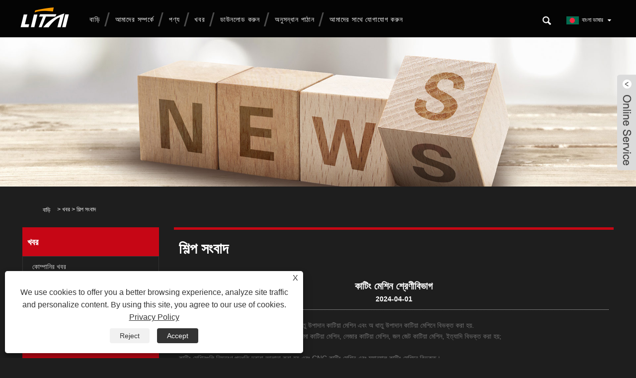

--- FILE ---
content_type: text/html; charset=utf-8
request_url: https://bn.wylitai.com/news-show-39.html
body_size: 8825
content:


<!DOCTYPE HTML>
<html lang="bn">
<head>
    <meta charset="utf-8" />
    
<title>কাটিং মেশিনের শ্রেণীবিভাগ - খবর - Wuyi Litai Tools Co., Ltd.</title>
<meta name="keywords" content="কাটিং মেশিন শ্রেণীবিভাগ" />
<meta name="description" content="Wuyi Litai টুলস কোং, লিমিটেড: কাটিং মেশিন শ্রেণীবিভাগ" />
<link rel="shortcut icon" href="/upload/7571/20240411094312780610.png" type="image/x-icon" />
<!-- Google tag (gtag.js) -->
<script async src="https://www.googletagmanager.com/gtag/js?id=G-XQTEB6H7D3"></script>
<script>
  window.dataLayer = window.dataLayer || [];
  function gtag(){dataLayer.push(arguments);}
  gtag('js', new Date());

  gtag('config', 'G-XQTEB6H7D3');
</script>
<link rel="dns-prefetch" href="https://style.trade-cloud.com.cn" />
<link rel="dns-prefetch" href="https://i.trade-cloud.com.cn" />
    <meta name="viewport" content="width=device-width, minimum-scale=0.25, maximum-scale=1.6, initial-scale=1.0" />
    <meta name="apple-mobile-web-app-capable" content="yes" />
    <meta name="twitter:card" content="summary_large_image" />
    <meta name="twitter:title" content="কাটিং মেশিনের শ্রেণীবিভাগ - খবর - Wuyi Litai Tools Co., Ltd." />
    <meta name="twitter:description" content="Wuyi Litai টুলস কোং, লিমিটেড: কাটিং মেশিন শ্রেণীবিভাগ" />
    <meta name="twitter:image" content="https://bn.wylitai.com/upload/7571/20240401154208112695.jpg" />
    <meta property="og:type" content="news" />
    <meta property="og:url" content="https://bn.wylitai.com/news-show-39.html" />
    <meta property="og:title" content="কাটিং মেশিনের শ্রেণীবিভাগ - খবর - Wuyi Litai Tools Co., Ltd." />
    <meta property="og:description" content="Wuyi Litai টুলস কোং, লিমিটেড: কাটিং মেশিন শ্রেণীবিভাগ" />
    <meta property="og:site_name" content="https://bn.wylitai.com" />
    <script type="application/ld+json">[
  {
    "@context": "https://schema.org/",
    "@type": "BreadcrumbList",
    "ItemListElement": [
      {
        "@type": "ListItem",
        "Name": "বাড়ি",
        "Position": 1,
        "Item": "https://bn.wylitai.com/"
      },
      {
        "@type": "ListItem",
        "Name": "খবর",
        "Position": 2,
        "Item": "https://bn.wylitai.com/news.html"
      },
      {
        "@type": "ListItem",
        "Name": "শিল্প সংবাদ",
        "Position": 3,
        "Item": "https://bn.wylitai.com/news-26.html"
      },
      {
        "@type": "ListItem",
        "Name": "কাটিং মেশিন শ্রেণীবিভাগ",
        "Position": 4,
        "Item": "https://bn.wylitai.com/news-show-39.html"
      }
    ]
  },
  {
    "@context": "http://schema.org",
    "@type": "NewsArticle",
    "MainEntityOfPage": {
      "@type": "WebPage",
      "@id": "https://bn.wylitai.com/news-show-39.html"
    },
    "Headline": "কাটিং মেশিনের শ্রেণীবিভাগ - খবর - Wuyi Litai Tools Co., Ltd.",
    "Image": {
      "@type": "ImageObject",
      "Url": "https://bn.wylitai.com/upload/7571/20240401154208112695.jpg"
    },
    "DatePublished": "2024-04-01T15:40:10.0000000Z",
    "Author": {
      "@type": "Organization",
      "Name": "Wuyi Litai Tools Co., Ltd.",
      "Url": "https://bn.wylitai.com/",
      "Logo": null
    },
    "Publisher": {
      "@type": "Organization",
      "Name": "Wuyi Litai Tools Co., Ltd.",
      "Url": null,
      "Logo": {
        "@type": "ImageObject",
        "Url": "https://bn.wylitai.com/upload/7571/20240403145315409398.png"
      }
    },
    "Description": "Wuyi Litai টুলস কোং, লিমিটেড: কাটিং মেশিন শ্রেণীবিভাগ"
  }
]</script>
    <link rel="stylesheet" href="https://style.trade-cloud.com.cn/Template/72/css/global.css" type="text/css" media="all" />
    <link rel="stylesheet" href="https://style.trade-cloud.com.cn/Template/72/css/product_list.css" type="text/css" media="all" />
    <link rel="stylesheet" href="https://style.trade-cloud.com.cn/Template/72/css/blockcategories.css" type="text/css" media="all" />
    <link rel="stylesheet" href="https://style.trade-cloud.com.cn/Template/72/css/category.css" type="text/css" media="all" />
    
    <link rel="alternate" hreflang="en"  href="https://www.wylitai.com/news-show-3.html"/>
<link rel="alternate" hreflang="x-default"  href="https://www.wylitai.com/news-show-3.html"/>
<link rel="alternate" hreflang="sw"  href="https://sw.wylitai.com/news-show-6.html"/>
<link rel="alternate" hreflang="si"  href="https://si.wylitai.com/news-show-9.html"/>
<link rel="alternate" hreflang="es"  href="https://es.wylitai.com/news-show-12.html"/>
<link rel="alternate" hreflang="pt"  href="https://pt.wylitai.com/news-show-15.html"/>
<link rel="alternate" hreflang="ru"  href="https://ru.wylitai.com/news-show-19.html"/>
<link rel="alternate" hreflang="fr"  href="https://fr.wylitai.com/news-show-26.html"/>
<link rel="alternate" hreflang="ja"  href="https://ja.wylitai.com/news-show-21.html"/>
<link rel="alternate" hreflang="de"  href="https://de.wylitai.com/news-show-27.html"/>
<link rel="alternate" hreflang="vi"  href="https://vi.wylitai.com/news-show-30.html"/>
<link rel="alternate" hreflang="th"  href="https://th.wylitai.com/news-show-33.html"/>
<link rel="alternate" hreflang="ms"  href="https://ms.wylitai.com/news-show-36.html"/>
<link rel="alternate" hreflang="bn"  href="https://bn.wylitai.com/news-show-39.html"/>
<link rel="alternate" hreflang="hi"  href="https://hi.wylitai.com/news-show-42.html"/>
<link rel="alternate" hreflang="tl"  href="https://tl.wylitai.com/news-show-45.html"/>
<link rel="alternate" hreflang="ga"  href="https://ga.wylitai.com/news-show-48.html"/>
<link rel="alternate" hreflang="ar"  href="https://ar.wylitai.com/news-show-51.html"/>
<link rel="alternate" hreflang="ur"  href="https://ur.wylitai.com/news-show-57.html"/>
<link rel="alternate" hreflang="ta"  href="https://ta.wylitai.com/news-show-54.html"/>
<link rel="alternate" hreflang="ne"  href="https://ne.wylitai.com/news-show-60.html"/>

    
<link href="https://style.trade-cloud.com.cn/Template/72/css/main.css" rel="stylesheet">
<link href="https://style.trade-cloud.com.cn/Template/72/css/style.css?b=1" rel="stylesheet">
<link type="text/css" rel="stylesheet" href="https://style.trade-cloud.com.cn/Template/72/css/language.css" />
<link rel="stylesheet" href="https://style.trade-cloud.com.cn/Template/72/css/animate.min.css">
<link type="text/css" rel="stylesheet" href="https://style.trade-cloud.com.cn/Template/72/css/custom_service_on.css" />
<link type="text/css" rel="stylesheet" href="https://style.trade-cloud.com.cn/Template/72/css/custom_service_off.css" />
<link type="text/css" rel="stylesheet" href="https://style.trade-cloud.com.cn/Template/72/css/bottom_service.css" />
<script type="text/javascript" src="https://style.trade-cloud.com.cn/js/jquery-1.11.0.min.js"></script>
<script src="https://style.trade-cloud.com.cn/Template/72/js/owl.carousel.js"></script>
</head>
<body>
    
<header class="head-wrapper">
    <section class="nav-bar">
        <section class="nav-wrap">
            <div class="logo"><img src="/upload/7571/20240403145315409398.png" alt="Wuyi Litai Tools Co., Ltd."></div>
            <ul class="nav">
                <li><a href="https://bn.wylitai.com/" title="বাড়ি">বাড়ি</a></li><li><a href="https://bn.wylitai.com/about.html" title="আমাদের সম্পর্কে">আমাদের সম্পর্কে</a><ul><li><a title="প্রতিষ্ঠানটি সম্পর্কে" href="https://bn.wylitai.com/about.html">প্রতিষ্ঠানটি সম্পর্কে</a></li><li><a title="পণ্য" href="https://bn.wylitai.com/about-159.html">পণ্য</a></li><li><a title="আমাদের সেবা" href="https://bn.wylitai.com/about-169.html">আমাদের সেবা</a></li><li><a title="FAQ" href="https://bn.wylitai.com/about-170.html">FAQ</a></li><li><a title="আমাদের সম্মান" href="https://bn.wylitai.com/about-173.html">আমাদের সম্মান</a></li></ul></li><li><a href="https://bn.wylitai.com/products.html" title="পণ্য">পণ্য</a><ul><li><a title="কাটিং মেশিন" href="https://bn.wylitai.com/cutting-machine">কাটিং মেশিন</a></li><li><a title="চেইনস" href="https://bn.wylitai.com/chainsaw">চেইনস</a></li><li><a title="কোণ পেষকদন্ত" href="https://bn.wylitai.com/angle-grinder">কোণ পেষকদন্ত</a></li><li><a title="বৈদ্যুতিক ড্রিল" href="https://bn.wylitai.com/electric-drill">বৈদ্যুতিক ড্রিল</a></li><li><a title="বৈদ্যুতিক হাতুড়ি" href="https://bn.wylitai.com/electric-hammer">বৈদ্যুতিক হাতুড়ি</a></li><li><a title="বৈদ্যুতিক পিক" href="https://bn.wylitai.com/electric-pick">বৈদ্যুতিক পিক</a></li></ul></li><li><a href="https://bn.wylitai.com/news.html" title="খবর">খবর</a><ul><li><a title="কোম্পানির খবর" href="https://bn.wylitai.com/news-25.html">কোম্পানির খবর</a></li><li><a title="শিল্প সংবাদ" href="https://bn.wylitai.com/news-26.html">শিল্প সংবাদ</a></li><li><a title="ব্লগ" href="https://bn.wylitai.com/news-56.html">ব্লগ</a></li></ul></li><li><a href="https://bn.wylitai.com/download.html" title="ডাউনলোড করুন">ডাউনলোড করুন</a></li><li><a href="https://bn.wylitai.com/message.html" title="অনুসন্ধান পাঠান">অনুসন্ধান পাঠান</a></li><li><a href="https://bn.wylitai.com/contact.html" title="আমাদের সাথে যোগাযোগ করুন">আমাদের সাথে যোগাযোগ করুন</a></li>
            </ul>
            <section class="head-search-wrap wrap-hide">
                <section class="head-search">
                    <input class="search-ipt" type="text" placeholder="এখানে অনুসন্ধান করুন" id="txtsearch">
                    <input class="search-btn" type="button" value="" onclick="window.location.href='/products.html?keyword=' + MM_findObj('txtsearch').value">
                </section>
                <span class="search-title"></span>
            </section>


            <div class="change-language ensemble">
                <div class="change-language-info">
                    <div class="change-language-title medium-title title-hide">
                        <div class="language-flag language-flag-en">
                            <div class="language-flag"><a title="বাংলা ভাষার" href="javascript:;"> <b class="country-flag"><img src="/upload/bn.gif" alt="বাংলা ভাষার" /></b> <span>বাংলা ভাষার</span> </a></div></div>
                        <b class="language-icon"></b>
                    </div>
                    <div class="change-language-cont sub-content">
                        <ul class="prisna-wp-translate-seo" id="prisna-translator-seo">
                            <li class="language-flag"> <a title="English" href="https://www.wylitai.com"> <b class="country-flag"><img src="/upload/en.gif" alt="English" /></b> <span>English</span> </a> </li><li class="language-flag"> <a title="lugha ya Kiswahili" href="//sw.wylitai.com"> <b class="country-flag"><img src="/upload/sw.gif" alt="lugha ya Kiswahili" /></b> <span>lugha ya Kiswahili</span> </a> </li><li class="language-flag"> <a title="සිංහල" href="//si.wylitai.com"> <b class="country-flag"><img src="/upload/si.gif" alt="සිංහල" /></b> <span>සිංහල</span> </a> </li><li class="language-flag"> <a title="Español" href="//es.wylitai.com"> <b class="country-flag"><img src="/upload/es.gif" alt="Español" /></b> <span>Español</span> </a> </li><li class="language-flag"> <a title="Português" href="//pt.wylitai.com"> <b class="country-flag"><img src="/upload/pt.gif" alt="Português" /></b> <span>Português</span> </a> </li><li class="language-flag"> <a title="русский" href="//ru.wylitai.com"> <b class="country-flag"><img src="/upload/ru.gif" alt="русский" /></b> <span>русский</span> </a> </li><li class="language-flag"> <a title="Français" href="//fr.wylitai.com"> <b class="country-flag"><img src="/upload/fr.gif" alt="Français" /></b> <span>Français</span> </a> </li><li class="language-flag"> <a title="日本語" href="//ja.wylitai.com"> <b class="country-flag"><img src="/upload/ja.gif" alt="日本語" /></b> <span>日本語</span> </a> </li><li class="language-flag"> <a title="Deutsch" href="//de.wylitai.com"> <b class="country-flag"><img src="/upload/de.gif" alt="Deutsch" /></b> <span>Deutsch</span> </a> </li><li class="language-flag"> <a title="tiếng Việt" href="//vi.wylitai.com"> <b class="country-flag"><img src="/upload/vi.gif" alt="tiếng Việt" /></b> <span>tiếng Việt</span> </a> </li><li class="language-flag"> <a title="ภาษาไทย" href="//th.wylitai.com"> <b class="country-flag"><img src="/upload/th.gif" alt="ภาษาไทย" /></b> <span>ภาษาไทย</span> </a> </li><li class="language-flag"> <a title="Malay" href="//ms.wylitai.com"> <b class="country-flag"><img src="/upload/ms.gif" alt="Malay" /></b> <span>Malay</span> </a> </li><li class="language-flag"> <a title="বাংলা ভাষার" href="//bn.wylitai.com"> <b class="country-flag"><img src="/upload/bn.gif" alt="বাংলা ভাষার" /></b> <span>বাংলা ভাষার</span> </a> </li><li class="language-flag"> <a title="हिन्दी" href="//hi.wylitai.com"> <b class="country-flag"><img src="/upload/hi.gif" alt="हिन्दी" /></b> <span>हिन्दी</span> </a> </li><li class="language-flag"> <a title="Pilipino" href="//tl.wylitai.com"> <b class="country-flag"><img src="/upload/tl.gif" alt="Pilipino" /></b> <span>Pilipino</span> </a> </li><li class="language-flag"> <a title="Gaeilge" href="//ga.wylitai.com"> <b class="country-flag"><img src="/upload/ga.gif" alt="Gaeilge" /></b> <span>Gaeilge</span> </a> </li><li class="language-flag"> <a title="العربية" href="//ar.wylitai.com"> <b class="country-flag"><img src="/upload/ar.gif" alt="العربية" /></b> <span>العربية</span> </a> </li><li class="language-flag"> <a title="تمل" href="//ur.wylitai.com"> <b class="country-flag"><img src="/upload/urdu.gif" alt="تمل" /></b> <span>تمل</span> </a> </li><li class="language-flag"> <a title="தமிழ்" href="//ta.wylitai.com"> <b class="country-flag"><img src="/upload/tamil.gif" alt="தமிழ்" /></b> <span>தமிழ்</span> </a> </li><li class="language-flag"> <a title="नेपाली" href="//ne.wylitai.com"> <b class="country-flag"><img src="/upload/nepali.gif" alt="नेपाली" /></b> <span>नेपाली</span> </a> </li></ul>
                    </div>
                </div>
            </div>



            <script>
                function MM_findObj(n, d) {
                    var p, i, x; if (!d) d = document; if ((p = n.indexOf("?")) > 0 && parent.frames.length) {
                        d = parent.frames[n.substring(p + 1)].document; n = n.substring(0, p);
                    }
                    if (!(x = d[n]) && d.all) x = d.all[n]; for (i = 0; !x && i < d.forms.length; i++) x = d.forms[i][n];
                    for (i = 0; !x && d.layers && i < d.layers.length; i++) x = MM_findObj(n, d.layers[i].document);
                    if (!x && d.getElementById) x = d.getElementById(n); return x;
                }</script>
        </section>
    </section>
</header>

    <div class="nav-banner page-banner">
        <div class="page-bannertxt">
            
        </div>
        <img src="/upload/7571/20240401091158620858.jpg" />
    </div>
    <script type="text/javascript" src="https://style.trade-cloud.com.cn/js/global.js"></script>
    <script type="text/javascript" src="https://style.trade-cloud.com.cn/js/treeManagement.js"></script>
    <script type="text/javascript" src="/js/js.js"></script>
    <div id="page">
        <div class="columns-container">
            <div id="columns" class="container">
                <div class="breadcrumb clearfix">
                    <a class="home" href="/"><i class="icon-home"><a class="home" href="/"><i class="icon-home">বাড়ি</i></a></i></a>
                    <span class="navigation-pipe">&gt;</span>
                    <span class="navigation_page"><a href="/news.html">খবর</a></span>
                    <span class="navigation-pipe">&gt;</span><span class="navigation_page"> <a>শিল্প সংবাদ</a></span>
                </div>

                <div class="row">
                    <div id="top_column" class="center_column col-xs-12 col-sm-12"></div>
                </div>
                <div class="row">
                    <div id="left_column" class="column col-xs-12 col-sm-3">
                        
<div id="categories_block_left" class="block">
    <form class="left-search" action="/products.html" method="get" style="display:none;">
        <input type="text" class="search-t" name="keyword" id="search-t" placeholder="Search" required="required" />
        <input id="search-b" class="search-b" type="submit" value="" />
    </form>
    <h2 class="title_block">খবর</h2>
    <div class="block_content">
        <ul class="tree dhtml" style="display: block;">
            <li><a href="/news-25.html"><span>কোম্পানির খবর</span></a></li><li><a href="/news-26.html"><span>শিল্প সংবাদ</span></a></li><li><a href="/news-56.html"><span>ব্লগ</span></a></li>
        </ul>
    </div>
</div>
<div id="new-products_block_right" class="block products_block">
    <h2 class="title_block">নতুন পণ্য</h2>
    <div class="block_content products-block">
        <ul class="products">
            <li class="clearfix"><a class="products-block-image" href="/sander-for-flat-and-curved-surface.html"><img class="replace-2x img-responsive" src="/upload/7571/sander-for-flat-and-curved-surface_95934.jpg" alt="সমতল এবং বাঁকা পৃষ্ঠের জন্য স্যান্ডার" style="width:100px;" onerror="this.src='https://i.trade-cloud.com.cn/images/noimage.gif'"/></a><div class="product-content"><h5><a class="product-name" href="/sander-for-flat-and-curved-surface.html">সমতল এবং বাঁকা পৃষ্ঠের জন্য স্যান্ডার</a></h5><div class="price-box"></div></div></li><li class="clearfix"><a class="products-block-image" href="/electric-circular-saw.html"><img class="replace-2x img-responsive" src="/upload/7571/electric-circular-saw_238212.jpg" alt="বৈদ্যুতিক বৃত্তাকার করাত" style="width:100px;" onerror="this.src='https://i.trade-cloud.com.cn/images/noimage.gif'"/></a><div class="product-content"><h5><a class="product-name" href="/electric-circular-saw.html">বৈদ্যুতিক বৃত্তাকার করাত</a></h5><div class="price-box"></div></div></li><li class="clearfix"><a class="products-block-image" href="/metal-cutting-machine.html"><img class="replace-2x img-responsive" src="/upload/7571/metal-cutting-machine_12766.jpg" alt="মেটাল কাটার মেশিন" style="width:100px;" onerror="this.src='https://i.trade-cloud.com.cn/images/noimage.gif'"/></a><div class="product-content"><h5><a class="product-name" href="/metal-cutting-machine.html">মেটাল কাটার মেশিন</a></h5><div class="price-box"></div></div></li><li class="clearfix"><a class="products-block-image" href="/stone-cutting-machine.html"><img class="replace-2x img-responsive" src="/upload/7571/stone-cutting-machine_380942.jpg" alt="পাথর কাটার মেশিন" style="width:100px;" onerror="this.src='https://i.trade-cloud.com.cn/images/noimage.gif'"/></a><div class="product-content"><h5><a class="product-name" href="/stone-cutting-machine.html">পাথর কাটার মেশিন</a></h5><div class="price-box"></div></div></li>
        </ul>
        <div>
            <li><a class="btn btn-default button button-small" href="/products.html"><span>সব নতুন পণ্য</span></a></li>
        </div>
    </div>
</div>

                    </div>
                    <div id="center_column" class="center_column col-xs-12 col-sm-9">
                        <div class="content_scene_cat">
                            <div class="content_scene_cat_bg" style="padding-right: 10px;">
                                <div class="cat_desc">
                                    <span class="category-name">শিল্প সংবাদ </span>
                                    <div id="category_description_short" class="rteu">
                                        <div class="shown_news">
                                            <div class="shown_news_a">
                                                <h1>
                                                    কাটিং মেশিন শ্রেণীবিভাগ
                                                </h1>
                                                2024-04-01
                                            </div>
                                            <div class="shown_news_b">


                                                <p>
	<a href="/cutting-machine" target="_blank"><strong>কাটিং মেশিন</strong></a>উপকরণ কাটিয়া দ্বারা পৃথক করা হয় এবং ধাতু উপাদান কাটিয়া মেশিন এবং অ ধাতু উপাদান কাটিয়া মেশিনে বিভক্ত করা হয়.</p>
<p>অ-ধাতু উপাদান কাটিয়া মেশিন শিখা কাটিয়া মেশিন, প্লাজমা কাটিয়া মেশিন, লেজার কাটিয়া মেশিন, জল জেট কাটিয়া মেশিন, ইত্যাদি বিভক্ত করা হয়;</p>
<p>ধাতব উপাদান কাটার মেশিনগুলি মূলত ছুরি কাটার মেশিন।</p>
<p>কাটিং মেশিনগুলি নিয়ন্ত্রণ পদ্ধতি দ্বারা আলাদা করা হয় এবং CNC কাটিং মেশিন এবং ম্যানুয়াল কাটিং মেশিনে বিভক্ত।</p>
<p>CNC কাটিয়া মেশিন মেশিন টুলের গতিবিধি চালাতে একটি ডিজিটাল প্রোগ্রাম ব্যবহার করে। মেশিন টুল চলার সাথে সাথে এলোমেলোভাবে সজ্জিত কাটিং টুল বস্তুটিকে কেটে দেয়। এই মেকাট্রনিক কাটিং মেশিনকে সিএনসি কাটিং মেশিন বলা হয়।</p>
<p>লেজার কাটিং মেশিন সবচেয়ে দক্ষ, সর্বোচ্চ কাটিয়া নির্ভুলতা আছে, এবং সাধারণত ছোট কাটিয়া বেধ আছে. প্লাজমা কাটিয়া মেশিনের কাটিয়া গতিও খুব দ্রুত, এবং কাটিয়া পৃষ্ঠের একটি নির্দিষ্ট ঢাল আছে। শিখা কাটিয়া মেশিন বড় বেধ সঙ্গে কার্বন ইস্পাত উপকরণ জন্য উপযুক্ত.</p>
<p>
	<br />
</p>
                                                <div style="height: 5px; overflow: hidden; width: 100%;"></div>
                                                <div class="a2a_kit a2a_kit_size_32 a2a_default_style">
                                                    <a class="a2a_dd" href="https://www.addtoany.com/share"></a>
                                                    <a class="a2a_button_facebook"></a>
                                                    <a class="a2a_button_twitter"></a>
                                                    <a class="a2a_button_pinterest"></a>
                                                    <a class="a2a_button_linkedin"></a>
                                                </div>
                                                <script async src="https://static.addtoany.com/menu/page.js"></script>
                                                <div class="kpl">
                                                    <div class="kpl_a">
                                                        <h2>আগে:</h2>
                                                        <span>
                                                            <a href="https://bn.wylitai.com/news-show-38.html" title="কাটিং মেশিন উন্নয়ন প্রবণতা">কাটিং মেশিন উন্নয়ন প্রবণতা</a></span>
                                                    </div>
                                                    <div class="kpl_b">
                                                        <h2>পরবর্তী: </h2>
                                                        <span>
                                                            <a href="https://bn.wylitai.com/news-show-182.html" title="বিভিন্ন অ্যাপ্লিকেশনে হালকা হাতুড়ির সুবিধা">বিভিন্ন অ্যাপ্লিকেশনে হালকা হাতুড়ির সুবিধা</a></span>
                                                    </div>

                                                </div>
                                            </div>
                                        </div>
                                    </div>
                                </div>
                            </div>
                        </div>
                    </div>
                </div>
            </div>
        </div>
    </div>
    <style>
        .kpl {
            width: 100%;
            float: left;
            color: #999;
            margin-top: 5%;
        }

        .kpl_a { /*float:left;*/
            overflow: hidden;
        }

        .kpl_b { /*float:right;*/
        }

        .kpl_a h2 {
            float: left;
            color: #000;
        }

        .kpl_a span {
            float: left;
            text-align: center;
            line-height: 200%;
        }

            .kpl_a span a {
                color: #999;
                padding: 0px;
                margin: 0px;
                font-size: 14px;
            }

                .kpl_a span a:hover {
                    color: #C00;
                }

        .kpl_b h2 {
            float: left;
            color: #000;
        }

        .kpl_b span { /*float:right;*/
            text-align: center;
            line-height: 200%;
        }

            .kpl_b span a {
                color: #999;
                padding: 0px;
                margin: 0px;
                font-size: 14px;
            }

                .kpl_b span a:hover {
                    color: #C00;
                }
    </style>
    
<script type="text/javascript" src="https://style.trade-cloud.com.cn/Template/72/js/custom_service.js"></script>
<footer class="foot-wrapper">
    <section class="foot-item foot-item-inquiry foot-item-hide">
        <section class="layout">
            <div class="inquiry-text">আমাদের সংবাদ সংকলনে যোগদান করুন</div>
            <div class="subscribe">
                <div class="subscribe-form">
                    <input class="subscribe-ipt" type="text" id="AddEmail" placeholder="আপনার ইমেইল ঠিকানা">
                    <input class="subscribe-btn" type="button" value="এখন তদন্ত" onclick="AddEmail11('54852','ইমেল বিন্যাস ত্রুটি！','5 সেকেন্ডের ব্যবধান জমা দিন！')">
                </div>
            </div>
        </section>
    </section>

    <section class="">
        <section class="gm-sep foot-items layout">
            <section class="foot-item foot-item-hide  foot-item-Company">
                <h2 class="foot-tit">পণ্য</h2>
                <div class="foot-cont">
                    <ul class="company">
                        <li><a href="https://bn.wylitai.com/cutting-machine" title="কাটিং মেশিন">কাটিং মেশিন</a></li><li><a href="https://bn.wylitai.com/chainsaw" title="চেইনস">চেইনস</a></li><li><a href="https://bn.wylitai.com/angle-grinder" title="কোণ পেষকদন্ত">কোণ পেষকদন্ত</a></li><li><a href="https://bn.wylitai.com/electric-drill" title="বৈদ্যুতিক ড্রিল">বৈদ্যুতিক ড্রিল</a></li><li><a href="https://bn.wylitai.com/electric-hammer" title="বৈদ্যুতিক হাতুড়ি">বৈদ্যুতিক হাতুড়ি</a></li><li><a href="https://bn.wylitai.com/electric-pick" title="বৈদ্যুতিক পিক">বৈদ্যুতিক পিক</a></li>
                    </ul>
                </div>
            </section>
            <section class="foot-item foot-item-hide foot-blog">
                <h2 class="foot-tit">সর্বশেষ সংবাদ</h2>
                <div class="foot-cont">
                    <div class="blog-slides">
                        <ul>
                            <li class="foot-blog-item"><div class="blog-cont"><div class="blog-cont-detail"><span class="blog-title"><a href="https://bn.wylitai.com/news-show-382.html" title="সিএনসি লেজার কাটিং এবং ওয়াটারজেট কাটিং তুলনা করা: মেটাল তৈরিতে যথার্থতা এবং বহুমুখিতা">সিএনসি লেজার কাটিং এবং ওয়াটারজেট কাটিং তুলনা করা: মেটাল তৈরিতে যথার্থতা এবং বহুমুখিতা</a></span><h4 class="blog-cont-title"><a href="https://bn.wylitai.com/news-show-382.html" title="সিএনসি লেজার কাটিং এবং ওয়াটারজেট কাটিং তুলনা করা: মেটাল তৈরিতে যথার্থতা এবং বহুমুখিতা">কাস্টম মেটাল ফ্যাব্রিকেটররা তাদের কাজে নির্ভুলতা অর্জনের জন্য বিভিন্ন ধরনের টুল ব্যবহার করে। দুটি সাধারণভাবে ব্যবহৃত মেশিন হল CNC লেজার কাটার এবং ওয়াটারজেট কাটার।</a></h4></div></div></li><li class="foot-blog-item"><div class="blog-cont"><div class="blog-cont-detail"><span class="blog-title"><a href="https://bn.wylitai.com/news-show-381.html" title="আপনার গর্ত করাকে আয়ত্ত করা: দ্রুত, ক্লিনার এবং নিরাপদ ড্রিলিং এর জন্য প্রয়োজনীয় টিপস">আপনার গর্ত করাকে আয়ত্ত করা: দ্রুত, ক্লিনার এবং নিরাপদ ড্রিলিং এর জন্য প্রয়োজনীয় টিপস</a></span><h4 class="blog-cont-title"><a href="https://bn.wylitai.com/news-show-381.html" title="আপনার গর্ত করাকে আয়ত্ত করা: দ্রুত, ক্লিনার এবং নিরাপদ ড্রিলিং এর জন্য প্রয়োজনীয় টিপস">একটি নির্ভরযোগ্য গর্ত করা কিট প্রতিটি পেশাদারের টুলকিটে থাকা আবশ্যক। আপনার গর্ত করাত থেকে সবচেয়ে বেশি ব্যবহার করতে, দ্রুত, পরিষ্কার এবং নিরাপদ ড্রিল করতে এই বিশেষজ্ঞ টিপসগুলি অনুসরণ করুন।</a></h4></div></div></li><li class="foot-blog-item"><div class="blog-cont"><div class="blog-cont-detail"><span class="blog-title"><a href="https://bn.wylitai.com/news-show-182.html" title="বিভিন্ন অ্যাপ্লিকেশনে হালকা হাতুড়ির সুবিধা">বিভিন্ন অ্যাপ্লিকেশনে হালকা হাতুড়ির সুবিধা</a></span><h4 class="blog-cont-title"><a href="https://bn.wylitai.com/news-show-182.html" title="বিভিন্ন অ্যাপ্লিকেশনে হালকা হাতুড়ির সুবিধা">হালকা হাতুড়ির সুবিধার মধ্যে রয়েছে:</a></h4></div></div></li><li class="foot-blog-item"><div class="blog-cont"><div class="blog-cont-detail"><span class="blog-title"><a href="https://bn.wylitai.com/news-show-39.html" title="কাটিং মেশিন শ্রেণীবিভাগ">কাটিং মেশিন শ্রেণীবিভাগ</a></span><h4 class="blog-cont-title"><a href="https://bn.wylitai.com/news-show-39.html" title="কাটিং মেশিন শ্রেণীবিভাগ">কাটিং মেশিনগুলি কাটিয়া উপকরণ দ্বারা আলাদা করা হয় এবং ধাতব উপাদান কাটার মেশিন এবং অ-ধাতু উপাদান কাটার মেশিনে বিভক্ত।</a></h4></div></div></li><li class="foot-blog-item"><div class="blog-cont"><div class="blog-cont-detail"><span class="blog-title"><a href="https://bn.wylitai.com/news-show-38.html" title="কাটিং মেশিন উন্নয়ন প্রবণতা">কাটিং মেশিন উন্নয়ন প্রবণতা</a></span><h4 class="blog-cont-title"><a href="https://bn.wylitai.com/news-show-38.html" title="কাটিং মেশিন উন্নয়ন প্রবণতা">আধুনিক যান্ত্রিক প্রক্রিয়াকরণ শিল্পের বিকাশের সাথে সাথে, গুণমান এবং নির্ভুলতা কাটানোর প্রয়োজনীয়তা ক্রমাগত বৃদ্ধি পাচ্ছে এবং উত্পাদন দক্ষতার উন্নতি, উত্পাদন ব্যয় হ্রাস এবং অত্যন্ত বুদ্ধিমান স্বয়ংক্রিয় কাটিং ফাংশন থাকার প্রয়োজনীয়তাগুলিও বাড়ছে। CNC কাটিয়া মেশিনের বিকাশকে অবশ্যই আধুনিক যান্ত্রিক প্রক্রিয়াকরণ শিল্পের বিকাশের প্রয়োজনীয়তার সাথে খাপ খাইয়ে নিতে হবে।</a></h4></div></div></li><li class="foot-blog-item"><div class="blog-cont"><div class="blog-cont-detail"><span class="blog-title"><a href="https://bn.wylitai.com/news-show-37.html" title="কাটিং মেশিন অ্যাপ্লিকেশন পরিসীমা">কাটিং মেশিন অ্যাপ্লিকেশন পরিসীমা</a></span><h4 class="blog-cont-title"><a href="https://bn.wylitai.com/news-show-37.html" title="কাটিং মেশিন অ্যাপ্লিকেশন পরিসীমা">কাটিং মেশিন ধাতু এবং অ-ধাতু শিল্পে ব্যবহৃত হয়। সাধারণভাবে বলতে গেলে, অ-ধাতু শিল্পগুলি আরও বিশদ, যেমন পাথর কাটার জন্য পাথর কাটার মেশিন, জলের জেট কাটার মেশিন, করাত কাটার মেশিন, কাপড় এবং প্লাস্টিক কাটার জন্য লেজার কাটার মেশিন এবং রাসায়নিক ফাইবার পণ্য।</a></h4></div></div></li>
                        </ul>
                    </div>
                </div>
            </section>
            <section class="foot-item foot-item-hide  foot-item-contact">
                <h2 class="foot-tit">যোগাযোগ করুন</h2>
                <div class="foot-cont">
                    <ul class="contact">
                        <li class="foot-addr">ঠিকানা: জিয়াওই গার্ডেন, কোয়ানসি টাউন, উয়ি কাউন্টি, জিনহুয়া সিটি, ঝেজিয়াং প্রদেশ, চীন</li><li class="foot-phone">টেলিফোন:<a href="tel:+86-18257879726">+86-18257879726</a></li><li class="foot-phone">ফোন:<a href="tel:+86-18257879726">+86-18257879726</a></li> <li class="foot-email">ইমেইল: <a href="https://bn.wylitai.com/message.html" title="qnyh05128@126.com"> qnyh05128@126.com</a></li>
                    </ul>
                </div>
            </section>
        </section>
    </section>

    <section class="footer">
        <section class="layout">
            <div class="copyright">
                কপিরাইট © 2024 Wuyi Litai Tools Co., Ltd. সর্বস্বত্ব সংরক্ষিত৷
                &nbsp;&nbsp;<a href="/links.html">লিঙ্ক</a>
                &nbsp;&nbsp;<a href="/sitemap.html">Sitemap</a>
                &nbsp;&nbsp;<a href="/rss.xml">RSS</a>
                &nbsp;&nbsp;<a href="/sitemap.xml">XML</a>
                &nbsp;&nbsp;<a href="/privacy-policy.html" rel="nofollow" target="_blank">Privacy Policy</a>
            </div>

            <!--head-sccial-->
            <div class="gm-sep foot-social head-sccial">
                <ul class="sccial-cont">
                    
                </ul>
            </div>
            <!--head-sccial式完-->
        </section>
    </section>

</footer>
<style type="text/css">
	#Descrip {
		margin-top: 20px;
	}
	#Descrip h3 {
		font-size: 20px;
		font-weight: bold;
		color: #fff;
		margin-bottom: 20px;
		padding-left: 20px;
		line-height: 24px;
		position: relative;
	}
	#Descrip h3:before {
		content: "";
		display: block;
		position: absolute;
		left: 0;
		top: 6.5px;
		width: 11px;
		height: 11px;
		background: #fff;
		transform: rotate(45deg);
	}
	#Descrip p {
		font-size: 14px;
		color: #fff;
		line-height: 1.7;
		padding: 5px 0;
	}
	#Descrip table {
		width: 100%;
		margin-bottom: 10px;
		border-collapse: collapse;
	}
	#Descrip td {
		font-size: 14px;
		color: #fff;
		padding: 10px;
		border: 1px solid #ddd;
	}
	#Descrip p img {
		margin-bottom: 5px;
		width: auto;
		max-width: 100%;
	}

@media screen and (max-width: 769px) {
.nav li ul li {
    width: 100%;
}
}
</style><script id="test" type="text/javascript"></script><script type="text/javascript">document.getElementById("test").src="//www.wylitai.com/IPCount/stat.aspx?ID=7571";</script>
<!--foot-wrapper  end-->
<script type="text/javascript" src="https://style.trade-cloud.com.cn/Template/72/js/custom_service.js"></script>
<script type="text/javascript">
      $(function() {
          $("#scrollsidebar").fix({
              float : 'right',
              durationTime : 400
          });
      });
</script>

<script src="https://style.trade-cloud.com.cn/Template/72/js/language.js"></script>
<script type="text/javascript" src="https://style.trade-cloud.com.cn/Template/72/js/validform.min.js"></script>
<script type="text/javascript" src="https://style.trade-cloud.com.cn/Template/72/js/jquery.themepunch.tools.min.js"></script>
<script src="https://style.trade-cloud.com.cn/Template/72/js/common.js"></script>
<script src="https://style.trade-cloud.com.cn/Template/72/js/wow.js"></script>
<script type="text/javascript" src="https://style.trade-cloud.com.cn/Template/72/js/bottom_service.js"></script>
<script type="text/javascript" src="https://style.trade-cloud.com.cn/Template/72/js/jquery.flexslider-min.js"></script>
<script type="text/javascript" src="https://style.trade-cloud.com.cn/Template/72/js/jquery.fancybox-1.3.4.js"></script>
<script type="text/javascript" src="https://style.trade-cloud.com.cn/Template/72/js/cloud-zoom.1.0.31.js"></script>
<script src="https://style.trade-cloud.com.cn/Template/72/js/jquery.cookie.js"></script>
<script src="https://style.trade-cloud.com.cn/Template/72/js/skrollr.min.js"></script>
    



<link rel="stylesheet" href="https://style.trade-cloud.com.cn/css/center.css" type="text/css" media="all" />
 




    

<script type="text/javascript" src="/OnlineService/10/js/custom_service.js"></script>

<link type="text/css" rel="stylesheet" href="/OnlineService/10/css/custom_service_off.css" />

<aside class="scrollsidebar" id="scrollsidebar">
    <section class="side_content">
        <div class="side_list">
            <header class="hd">
                <img src="/OnlineService/10/images/title_pic.png" alt="LiveChat">
            </header>
            <div class="cont">
                <li><a class="ri_Email" href="/message.html" title="qnyh05128@126.com" target="_blank">Litai</a></li> 
            </div>
            <div class="t-code"><img src="/upload/7571/20240411094311783856.png" alt="QR" /></div>
            <div class="side_title">LiveChat<a href="javascript://" class="close_btn"><span>close</span></a></div>
        </div>
    </section>
    <div class="show_btn"></div>
</aside>
<script>
    $(".show_btn").click(function () {
        $(".side_content").css("width", "177px");
        $(".show_btn").hide();
    })
    $(".close_btn").click(function () {
        $(".side_content").css("width", "0px");
        $(".show_btn").show();
    })
</script>




<script type="text/javascript">
    $(function () {
        $("#scrollsidebar").fix({
            float: 'right',
            durationTime: 400
        });
		$(".privacy-close").click(function(){
		$("#privacy-prompt").css("display","none");
			});
    });
</script>
<link href="https://style.trade-cloud.com.cn/css/iconfont.css" rel="stylesheet" />
<script src="https://style.trade-cloud.com.cn/js/iconfont.js"></script>
<div class="privacy-prompt" id="privacy-prompt">
<div class="privacy-close">X</div>
    	    <div class="text">
    	            We use cookies to offer you a better browsing experience, analyze site traffic and personalize content. By using this site, you agree to our use of cookies. 
    	        <a href="/privacy-policy.html" rel='nofollow' target="_blank">Privacy Policy</a>
    	    </div>
    	    <div class="agree-btns">
        	    <a class="agree-btn" onclick="myFunction()" id="reject-btn"   href="javascript:;">
        	        Reject
        	    </a>
        	    <a class="agree-btn" onclick="closeclick()" style="margin-left:15px;" id="agree-btn" href="javascript:;">
        	        Accept
        	    </a>
    	    </div>
    	</div>
    <link href="/css/privacy.css" rel="stylesheet" type="text/css"  />	
	<script src="/js/privacy.js"></script>
<script defer src="https://static.cloudflareinsights.com/beacon.min.js/vcd15cbe7772f49c399c6a5babf22c1241717689176015" integrity="sha512-ZpsOmlRQV6y907TI0dKBHq9Md29nnaEIPlkf84rnaERnq6zvWvPUqr2ft8M1aS28oN72PdrCzSjY4U6VaAw1EQ==" data-cf-beacon='{"version":"2024.11.0","token":"384c4426f16e40de975981d5320cd04f","r":1,"server_timing":{"name":{"cfCacheStatus":true,"cfEdge":true,"cfExtPri":true,"cfL4":true,"cfOrigin":true,"cfSpeedBrain":true},"location_startswith":null}}' crossorigin="anonymous"></script>
</body>
</html>


--- FILE ---
content_type: text/css
request_url: https://style.trade-cloud.com.cn/Template/72/css/global.css
body_size: 28244
content:
@charset "UTF-8";html,body,div,span,applet,object,iframe,h1,h2,h3,h4,h5,h6,p,blockquote,pre,a,abbr,acronym,address,big,cite,code,del,dfn,em,img,ins,kbd,q,s,samp,small,strike,strong,sub,sup,tt,var,b,u,i,center,dl,dt,dd,ol,ul,li,fieldset,form,label,legend,article,aside,canvas,details,embed,figure,figcaption,footer,header,hgroup,menu,nav,output,ruby,section,summary,time,mark,audio,video{margin:0;padding:0;border:0;font:inherit;font-size:100%;vertical-align:baseline;}table,caption,tbody,tfoot,thead,tr,th,td{}html{line-height:1;}ol,ul{list-style:none;}table{}caption,th,td{}q,blockquote{quotes:none;}q:before,q:after,blockquote:before,blockquote:after{content:"";content:none;}a img{border:none;}article,aside,details,figcaption,figure,footer,header,hgroup,menu,nav,section,summary{display:block;}article,aside,details,figcaption,figure,footer,header,hgroup,main,nav,section,summary{display:block;}audio,canvas,video{display:inline-block;}audio:not([controls]){display:none;height:0;}[hidden]{display:none;}html{font-family:sans-serif;-webkit-text-size-adjust:100%;-ms-text-size-adjust:100%;}body{margin:0;}a:focus{outline:thin dotted;}a:active,a:hover{outline:0;}h1{font-size:2em;margin:0.67em 0;}abbr[title]{border-bottom:1px dotted;}b,strong{font-weight:bold;}dfn{font-style:italic;}hr{-moz-box-sizing:content-box;box-sizing:content-box;height:0;}mark{background:#ff0;color:#000;}code,kbd,pre,samp{font-family:monospace,serif;font-size:1em;}pre{white-space:pre-wrap;}q{quotes:"\201C" "\201D" "\2018" "\2019";}small{font-size:80%;}sub,sup{font-size:75%;line-height:0;position:relative;vertical-align:baseline;}sup{top:-0.5em;}sub{bottom:-0.25em;}img{border:0;}svg:not(:root){overflow:hidden;}figure{margin:0;}fieldset{border:1px solid #c0c0c0;margin:0 2px;padding:0.35em 0.625em 0.75em;}legend{border:0;padding:0;}button,input,select,textarea{font-family:inherit;font-size:100%;margin:0;}button,input{line-height:normal;}button,select{text-transform:none;}button,html input[type="button"],input[type="reset"],input[type="submit"]{-webkit-appearance:button;cursor:pointer;}button[disabled],html input[disabled]{cursor:default;}input[type="checkbox"],input[type="radio"]{box-sizing:border-box;padding:0;}input[type="search"]{-webkit-appearance:textfield;-moz-box-sizing:content-box;-webkit-box-sizing:content-box;box-sizing:content-box;}input[type="search"]::-webkit-search-cancel-button,input[type="search"]::-webkit-search-decoration{-webkit-appearance:none;}button::-moz-focus-inner,input::-moz-focus-inner{border:0;padding:0;}textarea{overflow:auto;vertical-align:top;}table{border-collapse:collapse;}*,*:before,*:after{-webkit-box-sizing:border-box;-moz-box-sizing:border-box;box-sizing:border-box;}html{font-size:62.5%;-webkit-tap-highlight-color:transparent;}body{font-family:Arial,Helvetica,sans-serif;font-size:13px;line-height:1.42857;color:#777777;background-color:white;}input,button,select,textarea{font-family:inherit;font-size:inherit;line-height:inherit;}button,input,select[multiple],textarea{background-image:none;}a{color:#777777;text-decoration:none;}a:hover,a:focus{color:#515151;text-decoration:underline;}a:focus{outline:thin dotted #333;outline:5px auto -webkit-focus-ring-color;outline-offset:-2px;}img{vertical-align:middle;}.img-responsive{display:block;max-width:100%;height:auto;}.img-rounded{border-radius:6px;}.img-thumbnail,.thumbnail{padding:4px;line-height:1.42857;background-color:white;border:1px solid #dddddd;border-radius:0px;-webkit-transition:all 0.2s ease-in-out;transition:all 0.2s ease-in-out;display:inline-block;max-width:100%;height:auto;}.img-circle{border-radius:50%;}hr{margin-top:18px;margin-bottom:18px;border:0;border-top:1px solid #eeeeee;}.sr-only{position:absolute;width:1px;height:1px;margin:-1px;padding:0;overflow:hidden;clip:rect(0 0 0 0);border:0;}p{margin:0 0 9px;}.lead{margin-bottom:18px;font-size:14.95px;font-weight:200;line-height:1.4;}@media (min-width:768px){.lead{font-size:19.5px;}}small{font-size:85%;}cite{font-style:normal;}.text-muted{color:#999999;}.text-primary{color:#428bca;}.text-warning{color:white;}.text-danger{color:white;}.text-success{color:white;}.text-info{color:white;}.text-left{text-align:left;}.text-right{text-align:right;}.text-center{text-align:center;}h1,h2,h3,h4,h5,h6,.h1,.h2,.h3,.h4,.h5,.h6{font-family:Arial,Helvetica,sans-serif;font-weight:500;line-height:1.5;padding:0px;margin:0px;}h1 small,h2 small,h3 small,h4 small,h5 small,h6 small,.h1 small,.h2 small,.h3 small,.h4 small,.h5 small,.h6 small{font-weight:normal;line-height:1;color:#999999;}h1,h2,h3{margin-top:18px;margin-bottom:9px;}h4,h5,h6{margin-top:9px;margin-bottom:9px;}h1,.h1{font-size:33px;}h2,.h2{font-size:27px;}h3,.h3{font-size:23px;}h4,.h4{font-size:17px;}h5,.h5{font-size:13px;}h6,.h6{font-size:12px;}h1 small,.h1 small{font-size:23px;}h2 small,.h2 small{font-size:17px;}h3 small,.h3 small,h4 small,.h4 small{font-size:13px;}.page-header{padding-bottom:8px;margin:36px 0 18px;border-bottom:1px solid #eeeeee;}ul,ol{margin-top:0;margin-bottom:9px;}ul ul,ul ol,ol ul,ol ol{margin-bottom:0;}.list-unstyled,.list-inline{padding-left:0;list-style:none;}.list-inline > li{display:inline-block;padding-left:5px;padding-right:5px;}dl{margin-bottom:18px;}dt,dd{line-height:1.42857;}dt{font-weight:bold;}dd{margin-left:0;}@media (min-width:768px){.dl-horizontal dt{float:left;width:160px;clear:left;text-align:right;overflow:hidden;text-overflow:ellipsis;white-space:nowrap;}.dl-horizontal dd{margin-left:180px;}.dl-horizontal dd:before,.dl-horizontal dd:after{content:" ";display:table;}.dl-horizontal dd:after{clear:both;}}abbr[title],abbr[data-original-title]{cursor:help;border-bottom:1px dotted #999999;}abbr.initialism{font-size:90%;text-transform:uppercase;}blockquote{padding:9px 18px;margin:0 0 18px;border-left:5px solid #eeeeee;}blockquote p{font-size:16.25px;font-weight:300;line-height:1.25;}blockquote p:last-child{margin-bottom:0;}blockquote small{display:block;line-height:1.42857;color:#999999;}blockquote small:before{content:'\2014 \00A0';}blockquote.pull-right{padding-right:15px;padding-left:0;border-right:5px solid #eeeeee;border-left:0;}blockquote.pull-right p,blockquote.pull-right small{text-align:right;}blockquote.pull-right small:before{content:'';}blockquote.pull-right small:after{content:'\00A0 \2014';}q:before,q:after,blockquote:before,blockquote:after{content:"";}address{display:block;margin-bottom:18px;font-style:normal;line-height:1.42857;}code,pre{font-family:Monaco,Menlo,Consolas,"Courier New",monospace;}code{padding:2px 4px;font-size:90%;color:#c7254e;background-color:#f9f2f4;white-space:nowrap;border-radius:0px;}pre{display:block;padding:8.5px;margin:0 0 9px;font-size:12px;line-height:1.42857;word-break:break-all;word-wrap:break-word;color:#333333;background-color:whitesmoke;border:1px solid #cccccc;border-radius:0px;}pre.prettyprint{margin-bottom:18px;}pre code{padding:0;font-size:inherit;color:inherit;white-space:pre-wrap;background-color:transparent;border:0;}.pre-scrollable{max-height:340px;overflow-y:scroll;}#page{margin-right:auto;margin-left:auto;padding-left:15px;padding-right:15px;}.container:before,.container:after{content:" ";display:table;}.container:after{clear:both;}.row{margin-left:-15px;margin-right:-15px;}.row:before,.row:after{content:" ";display:table;}.row:after{clear:both;}.col-xs-1,.col-xs-2,.col-xs-3,.col-xs-4,.col-xs-5,.col-xs-6,.col-xs-7,.col-xs-8,.col-xs-9,.col-xs-10,.col-xs-11,.col-xs-12,.col-sm-1,.col-sm-2,.col-sm-3,.col-sm-4,header .row #header_logo,.col-sm-5,.col-sm-6,.col-sm-7,.col-sm-8,.col-sm-9,.col-sm-10,.col-sm-11,.col-sm-12,.col-md-1,.col-md-2,.col-md-3,.col-md-4,.col-md-5,.col-md-6,.col-md-7,.col-md-8,.col-md-9,.col-md-10,.col-md-11,.col-md-12,.col-lg-1,.col-lg-2,.col-lg-3,.col-lg-4,.col-lg-5,.col-lg-6,.col-lg-7,.col-lg-8,.col-lg-9,.col-lg-10,.col-lg-11,.col-lg-12{position:relative;min-height:1px;padding-left:15px;padding-right:15px;}.col-xs-1,.col-xs-2,.col-xs-3,.col-xs-4,.col-xs-5,.col-xs-6,.col-xs-7,.col-xs-8,.col-xs-9,.col-xs-10,.col-xs-11{float:left;}.col-xs-1{width:8.33333%;}.col-xs-2{width:16.66667%;}.col-xs-3{width:25%;}.col-xs-4{width:33.33333%;}.col-xs-5{width:41.66667%;}.col-xs-6{width:50%;}.col-xs-7{width:58.33333%;}.col-xs-8{width:66.66667%;}.col-xs-9{width:75%;}.col-xs-10{width:83.33333%;}.col-xs-11{width:91.66667%;}.col-xs-12{width:100%;}@media (min-width:768px){#page{max-width:850px;}.col-sm-1,.col-sm-2,.col-sm-3,.col-sm-4,header .row #header_logo,.col-sm-5,.col-sm-6,.col-sm-7,.col-sm-8,.col-sm-9,.col-sm-10,.col-sm-11{float:left;}.col-sm-1{width:8.33333%;}.col-sm-2{width:16.66667%;}.col-sm-3{width:25%;}.col-sm-4,header .row #header_logo{width:33.33333%;}.col-sm-5{width:41.66667%;}.col-sm-6{width:100%;}.col-sm-7{width:58.33333%;}.col-sm-8{width:66.66667%;}.col-sm-9{width:75%;}.col-sm-10{width:83.33333%;}.col-sm-11{width:91.66667%;}.col-sm-12{width:100%;}.col-sm-push-1{left:8.33333%;}.col-sm-push-2{left:16.66667%;}.col-sm-push-3{left:25%;}.col-sm-push-4{left:33.33333%;}.col-sm-push-5{left:41.66667%;}.col-sm-push-6{left:50%;}.col-sm-push-7{left:58.33333%;}.col-sm-push-8{left:66.66667%;}.col-sm-push-9{left:75%;}.col-sm-push-10{left:83.33333%;}.col-sm-push-11{left:91.66667%;}.col-sm-pull-1{right:8.33333%;}.col-sm-pull-2{right:16.66667%;}.col-sm-pull-3{right:25%;}.col-sm-pull-4{right:33.33333%;}.col-sm-pull-5{right:41.66667%;}.col-sm-pull-6{right:50%;}.col-sm-pull-7{right:58.33333%;}.col-sm-pull-8{right:66.66667%;}.col-sm-pull-9{right:75%;}.col-sm-pull-10{right:83.33333%;}.col-sm-pull-11{right:91.66667%;}.col-sm-offset-1{margin-left:8.33333%;}.col-sm-offset-2{margin-left:16.66667%;}.col-sm-offset-3{margin-left:25%;}.col-sm-offset-4{margin-left:33.33333%;}.col-sm-offset-5{margin-left:41.66667%;}.col-sm-offset-6{margin-left:50%;}.col-sm-offset-7{margin-left:58.33333%;}.col-sm-offset-8{margin-left:66.66667%;}.col-sm-offset-9{margin-left:75%;}.col-sm-offset-10{margin-left:83.33333%;}.col-sm-offset-11{margin-left:91.66667%;}}@media (min-width:992px){#page{max-width:970px;}.col-md-1,.col-md-2,.col-md-3,.col-md-4,.col-md-5,.col-md-6,.col-md-7,.col-md-8,.col-md-9,.col-md-10,.col-md-11{float:left;}.col-md-1{width:8.33333%;}.col-md-2{width:16.66667%;}.col-md-3{width:25%;}.col-md-4{width:33.33333%;}.col-md-5{width:41.66667%;}.col-md-6{width:50%;}.col-md-7{width:58.33333%;}.col-md-8{width:66.66667%;}.col-md-9{width:75%;}.col-md-10{width:83.33333%;}.col-md-11{width:91.66667%;}.col-md-12{width:100%;}.col-md-push-0{left:auto;}.col-md-push-1{left:8.33333%;}.col-md-push-2{left:16.66667%;}.col-md-push-3{left:25%;}.col-md-push-4{left:33.33333%;}.col-md-push-5{left:41.66667%;}.col-md-push-6{left:50%;}.col-md-push-7{left:58.33333%;}.col-md-push-8{left:66.66667%;}.col-md-push-9{left:75%;}.col-md-push-10{left:83.33333%;}.col-md-push-11{left:91.66667%;}.col-md-pull-0{right:auto;}.col-md-pull-1{right:8.33333%;}.col-md-pull-2{right:16.66667%;}.col-md-pull-3{right:25%;}.col-md-pull-4{right:33.33333%;}.col-md-pull-5{right:41.66667%;}.col-md-pull-6{right:50%;}.col-md-pull-7{right:58.33333%;}.col-md-pull-8{right:66.66667%;}.col-md-pull-9{right:75%;}.col-md-pull-10{right:83.33333%;}.col-md-pull-11{right:91.66667%;}.col-md-offset-0{margin-left:0;}.col-md-offset-1{margin-left:8.33333%;}.col-md-offset-2{margin-left:16.66667%;}.col-md-offset-3{margin-left:25%;}.col-md-offset-4{margin-left:33.33333%;}.col-md-offset-5{margin-left:41.66667%;}.col-md-offset-6{margin-left:50%;}.col-md-offset-7{margin-left:58.33333%;}.col-md-offset-8{margin-left:66.66667%;}.col-md-offset-9{margin-left:75%;}.col-md-offset-10{margin-left:83.33333%;}.col-md-offset-11{margin-left:91.66667%;}}@media (min-width:1200px){#page{max-width:1220px;}.col-lg-1,.col-lg-2,.col-lg-3,.col-lg-4,.col-lg-5,.col-lg-6,.col-lg-7,.col-lg-8,.col-lg-9,.col-lg-10,.col-lg-11{float:left;}.col-lg-1{width:8.33333%;}.col-lg-2{width:16.66667%;}.col-lg-3{width:25%;}.col-lg-4{width:33.33333%;}.col-lg-5{width:41.66667%;}.col-lg-6{width:50%;}.col-lg-7{width:58.33333%;}.col-lg-8{width:66.66667%;}.col-lg-9{width:75%;}.col-lg-10{width:83.33333%;}.col-lg-11{width:91.66667%;}.col-lg-12{width:100%;}.col-lg-push-0{left:auto;}.col-lg-push-1{left:8.33333%;}.col-lg-push-2{left:16.66667%;}.col-lg-push-3{left:25%;}.col-lg-push-4{left:33.33333%;}.col-lg-push-5{left:41.66667%;}.col-lg-push-6{left:50%;}.col-lg-push-7{left:58.33333%;}.col-lg-push-8{left:66.66667%;}.col-lg-push-9{left:75%;}.col-lg-push-10{left:83.33333%;}.col-lg-push-11{left:91.66667%;}.col-lg-pull-0{right:auto;}.col-lg-pull-1{right:8.33333%;}.col-lg-pull-2{right:16.66667%;}.col-lg-pull-3{right:25%;}.col-lg-pull-4{right:33.33333%;}.col-lg-pull-5{right:41.66667%;}.col-lg-pull-6{right:50%;}.col-lg-pull-7{right:58.33333%;}.col-lg-pull-8{right:66.66667%;}.col-lg-pull-9{right:75%;}.col-lg-pull-10{right:83.33333%;}.col-lg-pull-11{right:91.66667%;}.col-lg-offset-0{margin-left:0;}.col-lg-offset-1{margin-left:8.33333%;}.col-lg-offset-2{margin-left:16.66667%;}.col-lg-offset-3{margin-left:25%;}.col-lg-offset-4{margin-left:33.33333%;}.col-lg-offset-5{margin-left:41.66667%;}.col-lg-offset-6{margin-left:50%;}.col-lg-offset-7{margin-left:58.33333%;}.col-lg-offset-8{margin-left:66.66667%;}.col-lg-offset-9{margin-left:75%;}.col-lg-offset-10{margin-left:83.33333%;}.col-lg-offset-11{margin-left:91.66667%;}}table{max-width:100%;background-color:transparent;}th{text-align:left;}.table{width:100%;margin-bottom:18px;}.table thead > tr > th,.table thead > tr > td,.table tbody > tr > th,.table tbody > tr > td,.table tfoot > tr > th,.table tfoot > tr > td{padding:9px 8px 11px 18px;line-height:1.42857;vertical-align:top;border-top:1px solid #d6d4d4;}.table thead > tr > th{vertical-align:bottom;border-bottom:2px solid #d6d4d4;}.table caption + thead tr:first-child th,.table caption + thead tr:first-child td,.table colgroup + thead tr:first-child th,.table colgroup + thead tr:first-child td,.table thead:first-child tr:first-child th,.table thead:first-child tr:first-child td{border-top:0;}.table tbody + tbody{border-top:2px solid #d6d4d4;}.table .table{background-color:white;}.table-condensed thead > tr > th,.table-condensed thead > tr > td,.table-condensed tbody > tr > th,.table-condensed tbody > tr > td,.table-condensed tfoot > tr > th,.table-condensed tfoot > tr > td{padding:5px;}.table-bordered{border:1px solid #d6d4d4;}.table-bordered > thead > tr > th,.table-bordered > thead > tr > td,.table-bordered > tbody > tr > th,.table-bordered > tbody > tr > td,.table-bordered > tfoot > tr > th,.table-bordered > tfoot > tr > td{border:1px solid #d6d4d4;}.table-bordered > thead > tr > th,.table-bordered > thead > tr > td{border-bottom-width:2px;}.table-striped > tbody > tr:nth-child(odd) > td,.table-striped > tbody > tr:nth-child(odd) > th{background-color:#f9f9f9;}.table-hover > tbody > tr:hover > td,.table-hover > tbody > tr:hover > th{background-color:whitesmoke;}table col[class*="col-"]{float:none;display:table-column;}table td[class*="col-"],table th[class*="col-"]{float:none;display:table-cell;}.table > thead > tr > td.active,.table > thead > tr > th.active,.table > thead > tr.active > td,.table > thead > tr.active > th,.table > tbody > tr > td.active,.table > tbody > tr > th.active,.table > tbody > tr.active > td,.table > tbody > tr.active > th,.table > tfoot > tr > td.active,.table > tfoot > tr > th.active,.table > tfoot > tr.active > td,.table > tfoot > tr.active > th{background-color:whitesmoke;}.table > thead > tr > td.success,.table > thead > tr > th.success,.table > thead > tr.success > td,.table > thead > tr.success > th,.table > tbody > tr > td.success,.table > tbody > tr > th.success,.table > tbody > tr.success > td,.table > tbody > tr.success > th,.table > tfoot > tr > td.success,.table > tfoot > tr > th.success,.table > tfoot > tr.success > td,.table > tfoot > tr.success > th{background-color:#55c65e;border-color:#48b151;}.table-hover > tbody > tr > td.success:hover,.table-hover > tbody > tr > th.success:hover,.table-hover > tbody > tr.success:hover > td{background-color:#42c04c;border-color:#419f49;}.table > thead > tr > td.danger,.table > thead > tr > th.danger,.table > thead > tr.danger > td,.table > thead > tr.danger > th,.table > tbody > tr > td.danger,.table > tbody > tr > th.danger,.table > tbody > tr.danger > td,.table > tbody > tr.danger > th,.table > tfoot > tr > td.danger,.table > tfoot > tr > th.danger,.table > tfoot > tr.danger > td,.table > tfoot > tr.danger > th{background-color:#f3515c;border-color:#d4323d;}.table-hover > tbody > tr > td.danger:hover,.table-hover > tbody > tr > th.danger:hover,.table-hover > tbody > tr.danger:hover > td{background-color:#f13946;border-color:#c32933;}.table > thead > tr > td.warning,.table > thead > tr > th.warning,.table > thead > tr.warning > td,.table > thead > tr.warning > th,.table > tbody > tr > td.warning,.table > tbody > tr > th.warning,.table > tbody > tr.warning > td,.table > tbody > tr.warning > th,.table > tfoot > tr > td.warning,.table > tfoot > tr > th.warning,.table > tfoot > tr.warning > td,.table > tfoot > tr.warning > th{background-color:#fe9126;border-color:#e4752b;}.table-hover > tbody > tr > td.warning:hover,.table-hover > tbody > tr > th.warning:hover,.table-hover > tbody > tr.warning:hover > td{background-color:#fe840d;border-color:#da681c;}@media (max-width:768px){.table-responsive{width:100%;margin-bottom:15px;overflow-y:hidden;overflow-x:scroll;border:1px solid #d6d4d4;}.table-responsive > .table{margin-bottom:0;background-color:#fff;}.table-responsive > .table > thead > tr > th,.table-responsive > .table > thead > tr > td,.table-responsive > .table > tbody > tr > th,.table-responsive > .table > tbody > tr > td,.table-responsive > .table > tfoot > tr > th,.table-responsive > .table > tfoot > tr > td{white-space:nowrap;}.table-responsive > .table-bordered{border:0;}.table-responsive > .table-bordered > thead > tr > th:first-child,.table-responsive > .table-bordered > thead > tr > td:first-child,.table-responsive > .table-bordered > tbody > tr > th:first-child,.table-responsive > .table-bordered > tbody > tr > td:first-child,.table-responsive > .table-bordered > tfoot > tr > th:first-child,.table-responsive > .table-bordered > tfoot > tr > td:first-child{border-left:0;}.table-responsive > .table-bordered > thead > tr > th:last-child,.table-responsive > .table-bordered > thead > tr > td:last-child,.table-responsive > .table-bordered > tbody > tr > th:last-child,.table-responsive > .table-bordered > tbody > tr > td:last-child,.table-responsive > .table-bordered > tfoot > tr > th:last-child,.table-responsive > .table-bordered > tfoot > tr > td:last-child{border-right:0;}.table-responsive > .table-bordered > thead > tr:last-child > th,.table-responsive > .table-bordered > thead > tr:last-child > td,.table-responsive > .table-bordered > tbody > tr:last-child > th,.table-responsive > .table-bordered > tbody > tr:last-child > td,.table-responsive > .table-bordered > tfoot > tr:last-child > th,.table-responsive > .table-bordered > tfoot > tr:last-child > td{border-bottom:0;}}fieldset{padding:0;margin:0;border:0;}legend{display:block;width:100%;padding:0;margin-bottom:18px;font-size:19.5px;line-height:inherit;color:#333333;border:0;border-bottom:1px solid #e5e5e5;}label{display:inline-block;margin-bottom:5px;font-weight:bold;}input[type="search"]{-webkit-box-sizing:border-box;-moz-box-sizing:border-box;box-sizing:border-box;}input[type="radio"],input[type="checkbox"]{margin:4px 0 0;margin-top:1px \9;line-height:normal;}input[type="file"]{display:block;}select[multiple],select[size]{height:auto;}select optgroup{font-size:inherit;font-style:inherit;font-family:inherit;}input[type="file"]:focus,input[type="radio"]:focus,input[type="checkbox"]:focus{outline:thin dotted #333;outline:5px auto -webkit-focus-ring-color;outline-offset:-2px;}input[type="number"]::-webkit-outer-spin-button,input[type="number"]::-webkit-inner-spin-button{height:auto;}.form-control:-moz-placeholder{color:#999999;}.form-control::-moz-placeholder{}.form-control:-ms-input-placeholder{color:#999999;}.form-control::-webkit-input-placeholder{color:#999999;}.form-control{display:block;width:100%;height:32px;padding:6px 12px;font-size:13px;line-height:1.42857;color:#9c9b9b;vertical-align:middle;background-color:white;border:1px solid #d6d4d4;border-radius:0px;-webkit-box-shadow:inset 0 1px 1px rgba(0,0,0,0.075);box-shadow:inset 0 1px 1px rgba(0,0,0,0.075);-webkit-transition:border-color ease-in-out 0.15s,box-shadow ease-in-out 0.15s;transition:border-color ease-in-out 0.15s,box-shadow ease-in-out 0.15s;}.form-control:focus{}.form-control[disabled],.form-control[readonly],fieldset[disabled] .form-control{cursor:not-allowed;background-color:#eeeeee;}textarea.form-control{height:auto;}.form-group{margin-bottom:15px;}.radio,.checkbox{display:block;min-height:18px;margin-top:10px;margin-bottom:10px;padding-left:20px;vertical-align:middle;}.radio label,.checkbox label{display:inline;margin-bottom:0;font-weight:normal;cursor:pointer;}.radio input[type="radio"],.radio-inline input[type="radio"],.checkbox input[type="checkbox"],.checkbox-inline input[type="checkbox"]{float:left;margin-left:-20px;}.radio + .radio,.checkbox + .checkbox{margin-top:-5px;}.radio-inline,.checkbox-inline{display:inline-block;padding-left:20px;margin-bottom:0;vertical-align:middle;font-weight:normal;cursor:pointer;}.radio-inline + .radio-inline,.checkbox-inline + .checkbox-inline{margin-top:0;margin-left:10px;}input[type="radio"][disabled],fieldset[disabled] input[type="radio"],input[type="checkbox"][disabled],fieldset[disabled] input[type="checkbox"],.radio[disabled],fieldset[disabled] .radio,.radio-inline[disabled],fieldset[disabled] .radio-inline,.checkbox[disabled],fieldset[disabled] .checkbox,.checkbox-inline[disabled],fieldset[disabled] .checkbox-inline{cursor:not-allowed;}.input-sm,.input-group-sm > .form-control,.input-group-sm > .input-group-addon,.input-group-sm > .input-group-btn > .btn{height:30px;padding:5px 10px;font-size:12px;line-height:1.5;border-radius:3px;}select.input-sm,.input-group-sm > select.form-control,.input-group-sm > select.input-group-addon,.input-group-sm > .input-group-btn > select.btn{height:30px;line-height:30px;}textarea.input-sm,.input-group-sm > textarea.form-control,.input-group-sm > textarea.input-group-addon,.input-group-sm > .input-group-btn > textarea.btn{height:auto;}.input-lg,.input-group-lg > .form-control,.input-group-lg > .input-group-addon,.input-group-lg > .input-group-btn > .btn{height:44px;padding:10px 16px;font-size:17px;line-height:1.33;border-radius:6px;}select.input-lg,.input-group-lg > select.form-control,.input-group-lg > select.input-group-addon,.input-group-lg > .input-group-btn > select.btn{height:44px;line-height:44px;}textarea.input-lg,.input-group-lg > textarea.form-control,.input-group-lg > textarea.input-group-addon,.input-group-lg > .input-group-btn > textarea.btn{height:auto;}.has-warning .help-block,.has-warning .control-label{color:white;}.has-warning .form-control{border-color:white;-webkit-box-shadow:inset 0 1px 1px rgba(0,0,0,0.075);box-shadow:inset 0 1px 1px rgba(0,0,0,0.075);}.has-warning .form-control:focus{border-color:#e6e6e6;-webkit-box-shadow:inset 0 1px 1px rgba(0,0,0,0.075),0 0 6px white;box-shadow:inset 0 1px 1px rgba(0,0,0,0.075),0 0 6px white;}.has-warning .input-group-addon{color:white;border-color:white;background-color:#fe9126;}.has-error .help-block,.has-error .control-label{color:white;}.has-error .form-control{border-color:white;-webkit-box-shadow:inset 0 1px 1px rgba(0,0,0,0.075);box-shadow:inset 0 1px 1px rgba(0,0,0,0.075);}.has-error .form-control:focus{border-color:#e6e6e6;-webkit-box-shadow:inset 0 1px 1px rgba(0,0,0,0.075),0 0 6px white;box-shadow:inset 0 1px 1px rgba(0,0,0,0.075),0 0 6px white;}.has-error .input-group-addon{color:white;border-color:white;background-color:#f3515c;}.has-success .help-block,.has-success .control-label{color:white;}.has-success .form-control{border-color:white;-webkit-box-shadow:inset 0 1px 1px rgba(0,0,0,0.075);box-shadow:inset 0 1px 1px rgba(0,0,0,0.075);}.has-success .form-control:focus{border-color:#e6e6e6;-webkit-box-shadow:inset 0 1px 1px rgba(0,0,0,0.075),0 0 6px white;box-shadow:inset 0 1px 1px rgba(0,0,0,0.075),0 0 6px white;}.has-success .input-group-addon{color:white;border-color:white;background-color:#55c65e;}.form-control-static{margin-bottom:0;padding-top:7px;}.help-block{display:block;margin-top:5px;margin-bottom:10px;color:#b7b7b7;}@media (min-width:768px){.form-inline .form-group,.navbar-form .form-group{display:inline-block;margin-bottom:0;vertical-align:middle;}.form-inline .form-control,.navbar-form .form-control{display:inline-block;}.form-inline .radio,.navbar-form .radio,.form-inline .checkbox,.navbar-form .checkbox{display:inline-block;margin-top:0;margin-bottom:0;padding-left:0;}.form-inline .radio input[type="radio"],.navbar-form .radio input[type="radio"],.form-inline .checkbox input[type="checkbox"],.navbar-form .checkbox input[type="checkbox"]{float:none;margin-left:0;}}.form-horizontal .control-label,.form-horizontal .radio,.form-horizontal .checkbox,.form-horizontal .radio-inline,.form-horizontal .checkbox-inline{margin-top:0;margin-bottom:0;padding-top:7px;}.form-horizontal .form-group{margin-left:-15px;margin-right:-15px;}.form-horizontal .form-group:before,.form-horizontal .form-group:after{content:" ";display:table;}.form-horizontal .form-group:after{clear:both;}@media (min-width:768px){.form-horizontal .control-label{text-align:right;}}.btn{display:inline-block;padding:6px 12px;margin-bottom:0;font-size:13px;font-weight:normal;line-height:1.42857;text-align:center;vertical-align:middle;cursor:pointer;border:1px solid transparent;border-radius:0px;white-space:nowrap;-webkit-user-select:none;-moz-user-select:none;-ms-user-select:none;-o-user-select:none;user-select:none;}.btn:focus{outline:thin dotted #333;outline:5px auto -webkit-focus-ring-color;outline-offset:-2px;}.btn:hover,.btn:focus{color:#333333;text-decoration:none;}.btn:active,.btn.active{outline:0;background-image:none;-webkit-box-shadow:inset 0 3px 5px rgba(0,0,0,0.125);box-shadow:inset 0 3px 5px rgba(0,0,0,0.125);}.btn.disabled,.btn[disabled],fieldset[disabled] .btn{cursor:not-allowed;pointer-events:none;opacity:0.65;filter:alpha(opacity=65);-webkit-box-shadow:none;box-shadow:none;}.btn-default{color:#333333;background-color:white;border-color:#cccccc;}.btn-default:hover,.btn-default:focus,.btn-default:active,.btn-default.active{color:#333333;background-color:#ebebeb;border-color:#adadad;}.open .btn-default.dropdown-toggle{color:#333333;background-color:#ebebeb;border-color:#adadad;}.btn-default:active,.btn-default.active{background-image:none;}.open .btn-default.dropdown-toggle{background-image:none;}.btn-default.disabled,.btn-default.disabled:hover,.btn-default.disabled:focus,.btn-default.disabled:active,.btn-default.disabled.active,.btn-default[disabled],.btn-default[disabled]:hover,.btn-default[disabled]:focus,.btn-default[disabled]:active,.btn-default[disabled].active,fieldset[disabled] .btn-default,fieldset[disabled] .btn-default:hover,fieldset[disabled] .btn-default:focus,fieldset[disabled] .btn-default:active,fieldset[disabled] .btn-default.active{background-color:white;border-color:#cccccc;}.btn-primary{color:white;background-color:#428bca;border-color:#357ebd;}.btn-primary:hover,.btn-primary:focus,.btn-primary:active,.btn-primary.active{color:white;background-color:#3276b1;border-color:#285e8e;}.open .btn-primary.dropdown-toggle{color:white;background-color:#3276b1;border-color:#285e8e;}.btn-primary:active,.btn-primary.active{background-image:none;}.open .btn-primary.dropdown-toggle{background-image:none;}.btn-primary.disabled,.btn-primary.disabled:hover,.btn-primary.disabled:focus,.btn-primary.disabled:active,.btn-primary.disabled.active,.btn-primary[disabled],.btn-primary[disabled]:hover,.btn-primary[disabled]:focus,.btn-primary[disabled]:active,.btn-primary[disabled].active,fieldset[disabled] .btn-primary,fieldset[disabled] .btn-primary:hover,fieldset[disabled] .btn-primary:focus,fieldset[disabled] .btn-primary:active,fieldset[disabled] .btn-primary.active{background-color:#428bca;border-color:#357ebd;}.btn-warning{color:white;background-color:#f0ad4e;border-color:#eea236;}.btn-warning:hover,.btn-warning:focus,.btn-warning:active,.btn-warning.active{color:white;background-color:#ed9c28;border-color:#d58512;}.open .btn-warning.dropdown-toggle{color:white;background-color:#ed9c28;border-color:#d58512;}.btn-warning:active,.btn-warning.active{background-image:none;}.open .btn-warning.dropdown-toggle{background-image:none;}.btn-warning.disabled,.btn-warning.disabled:hover,.btn-warning.disabled:focus,.btn-warning.disabled:active,.btn-warning.disabled.active,.btn-warning[disabled],.btn-warning[disabled]:hover,.btn-warning[disabled]:focus,.btn-warning[disabled]:active,.btn-warning[disabled].active,fieldset[disabled] .btn-warning,fieldset[disabled] .btn-warning:hover,fieldset[disabled] .btn-warning:focus,fieldset[disabled] .btn-warning:active,fieldset[disabled] .btn-warning.active{background-color:#f0ad4e;border-color:#eea236;}.btn-danger{color:white;background-color:#d9534f;border-color:#d43f3a;}.btn-danger:hover,.btn-danger:focus,.btn-danger:active,.btn-danger.active{color:white;background-color:#d2322d;border-color:#ac2925;}.open .btn-danger.dropdown-toggle{color:white;background-color:#d2322d;border-color:#ac2925;}.btn-danger:active,.btn-danger.active{background-image:none;}.open .btn-danger.dropdown-toggle{background-image:none;}.btn-danger.disabled,.btn-danger.disabled:hover,.btn-danger.disabled:focus,.btn-danger.disabled:active,.btn-danger.disabled.active,.btn-danger[disabled],.btn-danger[disabled]:hover,.btn-danger[disabled]:focus,.btn-danger[disabled]:active,.btn-danger[disabled].active,fieldset[disabled] .btn-danger,fieldset[disabled] .btn-danger:hover,fieldset[disabled] .btn-danger:focus,fieldset[disabled] .btn-danger:active,fieldset[disabled] .btn-danger.active{background-color:#d9534f;border-color:#d43f3a;}.btn-success{color:white;background-color:#46a74e;border-color:#3e9546;}.btn-success:hover,.btn-success:focus,.btn-success:active,.btn-success.active{color:white;background-color:#3a8a41;border-color:#2c6a31;}.open .btn-success.dropdown-toggle{color:white;background-color:#3a8a41;border-color:#2c6a31;}.btn-success:active,.btn-success.active{background-image:none;}.open .btn-success.dropdown-toggle{background-image:none;}.btn-success.disabled,.btn-success.disabled:hover,.btn-success.disabled:focus,.btn-success.disabled:active,.btn-success.disabled.active,.btn-success[disabled],.btn-success[disabled]:hover,.btn-success[disabled]:focus,.btn-success[disabled]:active,.btn-success[disabled].active,fieldset[disabled] .btn-success,fieldset[disabled] .btn-success:hover,fieldset[disabled] .btn-success:focus,fieldset[disabled] .btn-success:active,fieldset[disabled] .btn-success.active{background-color:#46a74e;border-color:#3e9546;}.btn-info{color:white;background-color:#5192f3;border-color:#3983f1;}.btn-info:hover,.btn-info:focus,.btn-info:active,.btn-info.active{color:white;background-color:#2b7af0;border-color:#0f62de;}.open .btn-info.dropdown-toggle{color:white;background-color:#2b7af0;border-color:#0f62de;}.btn-info:active,.btn-info.active{background-image:none;}.open .btn-info.dropdown-toggle{background-image:none;}.btn-info.disabled,.btn-info.disabled:hover,.btn-info.disabled:focus,.btn-info.disabled:active,.btn-info.disabled.active,.btn-info[disabled],.btn-info[disabled]:hover,.btn-info[disabled]:focus,.btn-info[disabled]:active,.btn-info[disabled].active,fieldset[disabled] .btn-info,fieldset[disabled] .btn-info:hover,fieldset[disabled] .btn-info:focus,fieldset[disabled] .btn-info:active,fieldset[disabled] .btn-info.active{background-color:#5192f3;border-color:#3983f1;}.btn-link{color:#777777;font-weight:normal;cursor:pointer;border-radius:0;}.btn-link,.btn-link:active,.btn-link[disabled],fieldset[disabled] .btn-link{background-color:transparent;-webkit-box-shadow:none;box-shadow:none;}.btn-link,.btn-link:hover,.btn-link:focus,.btn-link:active{border-color:transparent;}.btn-link:hover,.btn-link:focus{color:#515151;text-decoration:underline;background-color:transparent;}.btn-link[disabled]:hover,.btn-link[disabled]:focus,fieldset[disabled] .btn-link:hover,fieldset[disabled] .btn-link:focus{color:#999999;text-decoration:none;}.btn-lg,.btn-group-lg > .btn{padding:10px 16px;font-size:17px;line-height:1.33;border-radius:6px;}.btn-sm,.btn-group-sm > .btn,.btn-xs,.btn-group-xs > .btn{padding:5px 10px;font-size:12px;line-height:1.5;border-radius:3px;}.btn-xs,.btn-group-xs > .btn{padding:1px 5px;}.btn-block{display:block;width:100%;padding-left:0;padding-right:0;}.btn-block + .btn-block{margin-top:5px;}input[type="submit"].btn-block,input[type="reset"].btn-block,input[type="button"].btn-block{width:100%;}.fade{opacity:0;-webkit-transition:opacity 0.15s linear;transition:opacity 0.15s linear;}.fade.in{opacity:1;}.collapse{display:none;}.collapse.in{display:block;}.collapsing{position:relative;height:0;overflow:hidden;-webkit-transition:height 0.35s ease;transition:height 0.35s ease;}.caret{display:inline-block;width:0;height:0;margin-left:2px;vertical-align:middle;border-top:4px solid black;border-right:4px solid transparent;border-left:4px solid transparent;border-bottom:0 dotted;content:"";}.dropdown{position:relative;}.dropdown-toggle:focus{outline:0;}.dropdown-menu{position:absolute;top:100%;left:0;z-index:1000;display:none;float:left;min-width:160px;padding:5px 0;margin:2px 0 0;list-style:none;font-size:13px;background-color:white;border:1px solid #cccccc;border:1px solid rgba(0,0,0,0.15);border-radius:0px;-webkit-box-shadow:0 6px 12px rgba(0,0,0,0.175);box-shadow:0 6px 12px rgba(0,0,0,0.175);background-clip:padding-box;}.dropdown-menu.pull-right{right:0;left:auto;}.dropdown-menu .divider{height:1px;margin:8px 0;overflow:hidden;background-color:#e5e5e5;}.dropdown-menu > li > a{display:block;padding:3px 20px;clear:both;font-weight:normal;line-height:1.42857;color:#333333;white-space:nowrap;}.dropdown-menu > li > a:hover,.dropdown-menu > li > a:focus{text-decoration:none;color:white;background-color:#428bca;}.dropdown-menu > .active > a,.dropdown-menu > .active > a:hover,.dropdown-menu > .active > a:focus{color:white;text-decoration:none;outline:0;background-color:#428bca;}.dropdown-menu > .disabled > a,.dropdown-menu > .disabled > a:hover,.dropdown-menu > .disabled > a:focus{color:#999999;}.dropdown-menu > .disabled > a:hover,.dropdown-menu > .disabled > a:focus{text-decoration:none;background-color:transparent;background-image:none;filter:progid:DXImageTransform.Microsoft.gradient(enabled = false);cursor:not-allowed;}.open > .dropdown-menu{display:block;}.open > a{outline:0;}.dropdown-header{display:block;padding:3px 20px;font-size:12px;line-height:1.42857;color:#999999;}.dropdown-backdrop{position:fixed;left:0;right:0;bottom:0;top:0;z-index:990;}.pull-right > .dropdown-menu{right:0;left:auto;}.dropup .caret,.navbar-fixed-bottom .dropdown .caret{border-top:0 dotted;border-bottom:4px solid black;content:"";}.dropup .dropdown-menu,.navbar-fixed-bottom .dropdown .dropdown-menu{top:auto;bottom:100%;margin-bottom:1px;}@media (min-width:768px){.navbar-right .dropdown-menu{right:0;left:auto;}}.btn-default .caret{border-top-color:#333333;}.btn-primary .caret,.btn-success .caret,.btn-warning .caret,.btn-danger .caret,.btn-info .caret{border-top-color:#fff;}.dropup .btn-default .caret{border-bottom-color:#333333;}.dropup .btn-primary .caret,.dropup .btn-success .caret,.dropup .btn-warning .caret,.dropup .btn-danger .caret,.dropup .btn-info .caret{border-bottom-color:#fff;}.btn-group,.btn-group-vertical{position:relative;display:inline-block;vertical-align:middle;}.btn-group > .btn,.btn-group-vertical > .btn{position:relative;float:left;}.btn-group > .btn:hover,.btn-group > .btn:focus,.btn-group > .btn:active,.btn-group > .btn.active,.btn-group-vertical > .btn:hover,.btn-group-vertical > .btn:focus,.btn-group-vertical > .btn:active,.btn-group-vertical > .btn.active{z-index:2;}.btn-group > .btn:focus,.btn-group-vertical > .btn:focus{outline:none;}.btn-group .btn + .btn,.btn-group .btn + .btn-group,.btn-group .btn-group + .btn,.btn-group .btn-group + .btn-group{margin-left:-1px;}.btn-toolbar:before,.btn-toolbar:after{content:" ";display:table;}.btn-toolbar:after{clear:both;}.btn-toolbar .btn-group{float:left;}.btn-toolbar > .btn + .btn,.btn-toolbar > .btn + .btn-group,.btn-toolbar > .btn-group + .btn,.btn-toolbar > .btn-group + .btn-group{margin-left:5px;}.btn-group > .btn:not(:first-child):not(:last-child):not(.dropdown-toggle){border-radius:0;}.btn-group > .btn:first-child{margin-left:0;}.btn-group > .btn:first-child:not(:last-child):not(.dropdown-toggle){border-bottom-right-radius:0;border-top-right-radius:0;}.btn-group > .btn:last-child:not(:first-child),.btn-group > .dropdown-toggle:not(:first-child){border-bottom-left-radius:0;border-top-left-radius:0;}.btn-group > .btn-group{float:left;}.btn-group > .btn-group:not(:first-child):not(:last-child) > .btn{border-radius:0;}.btn-group > .btn-group:first-child > .btn:last-child,.btn-group > .btn-group:first-child > .dropdown-toggle{border-bottom-right-radius:0;border-top-right-radius:0;}.btn-group > .btn-group:last-child > .btn:first-child{border-bottom-left-radius:0;border-top-left-radius:0;}.btn-group .dropdown-toggle:active,.btn-group.open .dropdown-toggle{outline:0;}.btn-group > .btn + .dropdown-toggle{padding-left:8px;padding-right:8px;}.btn-group > .btn-lg + .dropdown-toggle,.btn-group-lg.btn-group > .btn + .dropdown-toggle{padding-left:12px;padding-right:12px;}.btn-group.open .dropdown-toggle{-webkit-box-shadow:inset 0 3px 5px rgba(0,0,0,0.125);box-shadow:inset 0 3px 5px rgba(0,0,0,0.125);}.btn .caret{margin-left:0;}.btn-lg .caret,.btn-group-lg > .btn .caret{border-width:5px 5px 0;border-bottom-width:0;}.dropup .btn-lg .caret,.dropup .btn-group-lg > .btn .caret{border-width:0 5px 5px;}.btn-group-vertical > .btn,.btn-group-vertical > .btn-group{display:block;float:none;width:100%;max-width:100%;}.btn-group-vertical > .btn-group:before,.btn-group-vertical > .btn-group:after{content:" ";display:table;}.btn-group-vertical > .btn-group:after{clear:both;}.btn-group-vertical > .btn-group > .btn{float:none;}.btn-group-vertical > .btn + .btn,.btn-group-vertical > .btn + .btn-group,.btn-group-vertical > .btn-group + .btn,.btn-group-vertical > .btn-group + .btn-group{margin-top:-1px;margin-left:0;}.btn-group-vertical > .btn:not(:first-child):not(:last-child){border-radius:0;}.btn-group-vertical > .btn:first-child:not(:last-child){border-top-right-radius:0px;border-bottom-right-radius:0;border-bottom-left-radius:0;}.btn-group-vertical > .btn:last-child:not(:first-child){border-bottom-left-radius:0px;border-top-right-radius:0;border-top-left-radius:0;}.btn-group-vertical > .btn-group:not(:first-child):not(:last-child) > .btn{border-radius:0;}.btn-group-vertical > .btn-group:first-child > .btn:last-child,.btn-group-vertical > .btn-group:first-child > .dropdown-toggle{border-bottom-right-radius:0;border-bottom-left-radius:0;}.btn-group-vertical > .btn-group:last-child > .btn:first-child{border-top-right-radius:0;border-top-left-radius:0;}.btn-group-justified{display:table;width:100%;table-layout:fixed;border-collapse:separate;}.btn-group-justified .btn{float:none;display:table-cell;width:1%;}[data-toggle="buttons"] > .btn > input[type="radio"],[data-toggle="buttons"] > .btn > input[type="checkbox"]{display:none;}.input-group{position:relative;display:table;border-collapse:separate;}.input-group.col{float:none;padding-left:0;padding-right:0;}.input-group .form-control{width:100%;margin-bottom:0;}.input-group-addon,.input-group-btn,.input-group .form-control{display:table-cell;}.input-group-addon:not(:first-child):not(:last-child),.input-group-btn:not(:first-child):not(:last-child),.input-group .form-control:not(:first-child):not(:last-child){border-radius:0;}.input-group-addon,.input-group-btn{width:1%;white-space:nowrap;vertical-align:middle;}.input-group-addon{padding:6px 12px;font-size:13px;font-weight:normal;line-height:1;text-align:center;background-color:#eeeeee;border:1px solid #d6d4d4;border-radius:0px;}.input-group-addon.input-sm,.input-group-sm > .input-group-addon,.input-group-sm > .input-group-btn > .input-group-addon.btn{padding:5px 10px;font-size:12px;border-radius:3px;}.input-group-addon.input-lg,.input-group-lg > .input-group-addon,.input-group-lg > .input-group-btn > .input-group-addon.btn{padding:10px 16px;font-size:17px;border-radius:6px;}.input-group-addon input[type="radio"],.input-group-addon input[type="checkbox"]{margin-top:0;}.input-group .form-control:first-child,.input-group-addon:first-child,.input-group-btn:first-child > .btn,.input-group-btn:first-child > .dropdown-toggle,.input-group-btn:last-child > .btn:not(:last-child):not(.dropdown-toggle){border-bottom-right-radius:0;border-top-right-radius:0;}.input-group-addon:first-child{border-right:0;}.input-group .form-control:last-child,.input-group-addon:last-child,.input-group-btn:last-child > .btn,.input-group-btn:last-child > .dropdown-toggle,.input-group-btn:first-child > .btn:not(:first-child){border-bottom-left-radius:0;border-top-left-radius:0;}.input-group-addon:last-child{border-left:0;}.input-group-btn{position:relative;white-space:nowrap;}.input-group-btn > .btn{position:relative;}.input-group-btn > .btn + .btn{margin-left:-4px;}.input-group-btn > .btn:hover,.input-group-btn > .btn:active{z-index:2;}@media (min-width:768px){.nav-justified > li,.nav-tabs.nav-justified > li{display:table-cell;width:1%;}}.nav-tabs-justified,.nav-tabs.nav-justified{border-bottom:0;}.nav-tabs-justified > li > a,.nav-tabs.nav-justified > li > a{border-bottom:1px solid #dddddd;margin-right:0;}.nav-tabs-justified > .active > a,.nav-tabs.nav-justified > .active > a{border-bottom-color:white;}.tabbable:before,.tabbable:after{content:" ";display:table;}.tabbable:after{clear:both;}.tab-content > .tab-pane,.pill-content > .pill-pane{display:none;}.tab-content > .active,.pill-content > .active{display:block;}.nav .caret{border-top-color:#777777;border-bottom-color:#777777;}.nav a:hover .caret{border-top-color:#515151;border-bottom-color:#515151;}.nav-tabs .dropdown-menu{margin-top:-1px;border-top-right-radius:0;border-top-left-radius:0;}.navbar{position:relative;z-index:1000;min-height:50px;margin-bottom:18px;border:1px solid transparent;}.navbar:before,.navbar:after{content:" ";display:table;}.navbar:after{clear:both;}@media (min-width:768px){.navbar{border-radius:0px;}}.navbar-header:before,.navbar-header:after{content:" ";display:table;}.navbar-header:after{clear:both;}@media (min-width:768px){.navbar-header{float:left;}}.navbar-collapse{max-height:340px;overflow-x:visible;padding-right:15px;padding-left:15px;border-top:1px solid transparent;box-shadow:inset 0 1px 0 rgba(255,255,255,0.1);-webkit-overflow-scrolling:touch;}.navbar-collapse:before,.navbar-collapse:after{content:" ";display:table;}.navbar-collapse:after{clear:both;}.navbar-collapse.in{overflow-y:auto;}@media (min-width:768px){.navbar-collapse{width:auto;border-top:0;box-shadow:none;}.navbar-collapse.collapse{display:block !important;height:auto !important;padding-bottom:0;overflow:visible !important;}.navbar-collapse.in{overflow-y:visible;}.navbar-collapse .navbar-nav.navbar-left:first-child{margin-left:-15px;}.navbar-collapse .navbar-nav.navbar-right:last-child{margin-right:-15px;}.navbar-collapse .navbar-text:last-child{margin-right:0;}}.container > .navbar-header,.container > .navbar-collapse{margin-right:-15px;margin-left:-15px;}@media (min-width:768px){.container > .navbar-header,.container > .navbar-collapse{margin-right:0;margin-left:0;}}.navbar-static-top{border-width:0 0 1px;}@media (min-width:768px){.navbar-static-top{border-radius:0;}}.navbar-fixed-top,.navbar-fixed-bottom{position:fixed;right:0;left:0;border-width:0 0 1px;}@media (min-width:768px){.navbar-fixed-top,.navbar-fixed-bottom{border-radius:0;}}.navbar-fixed-top{z-index:1030;top:0;}.navbar-fixed-bottom{bottom:0;margin-bottom:0;}.navbar-brand{float:left;padding:16px 15px;font-size:17px;line-height:18px;}.navbar-brand:hover,.navbar-brand:focus{text-decoration:none;}@media (min-width:768px){.navbar > .container .navbar-brand{margin-left:-15px;}}.navbar-toggle{position:relative;float:right;margin-right:15px;padding:9px 10px;margin-top:8px;margin-bottom:8px;background-color:transparent;border:1px solid transparent;border-radius:0px;}.navbar-toggle .icon-bar{display:block;width:22px;height:2px;border-radius:1px;}.navbar-toggle .icon-bar + .icon-bar{margin-top:4px;}@media (min-width:768px){.navbar-toggle{display:none;}}.navbar-nav{margin:8px -15px;}.navbar-nav > li > a{padding-top:10px;padding-bottom:10px;line-height:18px;}@media (max-width:767px){.navbar-nav .open .dropdown-menu{position:static;float:none;width:auto;margin-top:0;background-color:transparent;border:0;box-shadow:none;}.navbar-nav .open .dropdown-menu > li > a,.navbar-nav .open .dropdown-menu .dropdown-header{padding:5px 15px 5px 25px;}.navbar-nav .open .dropdown-menu > li > a{line-height:18px;}.navbar-nav .open .dropdown-menu > li > a:hover,.navbar-nav .open .dropdown-menu > li > a:focus{background-image:none;}}@media (min-width:768px){.navbar-nav{float:left;margin:0;}.navbar-nav > li{float:left;}.navbar-nav > li > a{padding-top:16px;padding-bottom:16px;}}@media (min-width:768px){.navbar-left{float:left !important;}.navbar-right{float:right !important;}}.navbar-form{margin-left:-15px;margin-right:-15px;padding:10px 15px;border-top:1px solid transparent;border-bottom:1px solid transparent;-webkit-box-shadow:inset 0 1px 0 rgba(255,255,255,0.1),0 1px 0 rgba(255,255,255,0.1);box-shadow:inset 0 1px 0 rgba(255,255,255,0.1),0 1px 0 rgba(255,255,255,0.1);margin-top:9px;margin-bottom:9px;}@media (max-width:767px){.navbar-form .form-group{margin-bottom:5px;}}@media (min-width:768px){.navbar-form{width:auto;border:0;margin-left:0;margin-right:0;padding-top:0;padding-bottom:0;-webkit-box-shadow:none;box-shadow:none;}}.navbar-nav > li > .dropdown-menu{margin-top:0;border-top-right-radius:0;border-top-left-radius:0;}.navbar-fixed-bottom .navbar-nav > li > .dropdown-menu{border-bottom-right-radius:0;border-bottom-left-radius:0;}.navbar-nav.pull-right > li > .dropdown-menu,.navbar-nav > li > .dropdown-menu.pull-right{left:auto;right:0;}.navbar-btn{margin-top:9px;margin-bottom:9px;}.navbar-text{float:left;margin-top:16px;margin-bottom:16px;}@media (min-width:768px){.navbar-text{margin-left:15px;margin-right:15px;}}.navbar-default{background-color:#f8f8f8;border-color:#e7e7e7;}.navbar-default .navbar-brand{color:#777777;}.navbar-default .navbar-brand:hover,.navbar-default .navbar-brand:focus{color:#5e5e5e;background-color:transparent;}.navbar-default .navbar-text{color:#777777;}.navbar-default .navbar-nav > li > a{color:#777777;}.navbar-default .navbar-nav > li > a:hover,.navbar-default .navbar-nav > li > a:focus{color:#333333;background-color:transparent;}.navbar-default .navbar-nav > .active > a,.navbar-default .navbar-nav > .active > a:hover,.navbar-default .navbar-nav > .active > a:focus{color:#555555;background-color:#e7e7e7;}.navbar-default .navbar-nav > .disabled > a,.navbar-default .navbar-nav > .disabled > a:hover,.navbar-default .navbar-nav > .disabled > a:focus{color:#cccccc;background-color:transparent;}.navbar-default .navbar-toggle{border-color:#dddddd;}.navbar-default .navbar-toggle:hover,.navbar-default .navbar-toggle:focus{background-color:#dddddd;}.navbar-default .navbar-toggle .icon-bar{background-color:#cccccc;}.navbar-default .navbar-collapse,.navbar-default .navbar-form{border-color:#e6e6e6;}.navbar-default .navbar-nav > .dropdown > a:hover .caret,.navbar-default .navbar-nav > .dropdown > a:focus .caret{border-top-color:#333333;border-bottom-color:#333333;}.navbar-default .navbar-nav > .open > a,.navbar-default .navbar-nav > .open > a:hover,.navbar-default .navbar-nav > .open > a:focus{background-color:#e7e7e7;color:#555555;}.navbar-default .navbar-nav > .open > a .caret,.navbar-default .navbar-nav > .open > a:hover .caret,.navbar-default .navbar-nav > .open > a:focus .caret{border-top-color:#555555;border-bottom-color:#555555;}.navbar-default .navbar-nav > .dropdown > a .caret{border-top-color:#777777;border-bottom-color:#777777;}@media (max-width:767px){.navbar-default .navbar-nav .open .dropdown-menu > li > a{color:#777777;}.navbar-default .navbar-nav .open .dropdown-menu > li > a:hover,.navbar-default .navbar-nav .open .dropdown-menu > li > a:focus{color:#333333;background-color:transparent;}.navbar-default .navbar-nav .open .dropdown-menu > .active > a,.navbar-default .navbar-nav .open .dropdown-menu > .active > a:hover,.navbar-default .navbar-nav .open .dropdown-menu > .active > a:focus{color:#555555;background-color:#e7e7e7;}.navbar-default .navbar-nav .open .dropdown-menu > .disabled > a,.navbar-default .navbar-nav .open .dropdown-menu > .disabled > a:hover,.navbar-default .navbar-nav .open .dropdown-menu > .disabled > a:focus{color:#cccccc;background-color:transparent;}}.navbar-default .navbar-link{color:#777777;}.navbar-default .navbar-link:hover{color:#333333;}.navbar-inverse{background-color:#222222;border-color:#090909;}.navbar-inverse .navbar-brand{color:#999999;}.navbar-inverse .navbar-brand:hover,.navbar-inverse .navbar-brand:focus{color:white;background-color:transparent;}.navbar-inverse .navbar-text{color:#999999;}.navbar-inverse .navbar-nav > li > a{color:#999999;}.navbar-inverse .navbar-nav > li > a:hover,.navbar-inverse .navbar-nav > li > a:focus{color:white;background-color:transparent;}.navbar-inverse .navbar-nav > .active > a,.navbar-inverse .navbar-nav > .active > a:hover,.navbar-inverse .navbar-nav > .active > a:focus{color:white;background-color:#090909;}.navbar-inverse .navbar-nav > .disabled > a,.navbar-inverse .navbar-nav > .disabled > a:hover,.navbar-inverse .navbar-nav > .disabled > a:focus{color:#444444;background-color:transparent;}.navbar-inverse .navbar-toggle{border-color:#333333;}.navbar-inverse .navbar-toggle:hover,.navbar-inverse .navbar-toggle:focus{background-color:#333333;}.navbar-inverse .navbar-toggle .icon-bar{background-color:white;}.navbar-inverse .navbar-collapse,.navbar-inverse .navbar-form{border-color:#101010;}.navbar-inverse .navbar-nav > .open > a,.navbar-inverse .navbar-nav > .open > a:hover,.navbar-inverse .navbar-nav > .open > a:focus{background-color:#090909;color:white;}.navbar-inverse .navbar-nav > .dropdown > a:hover .caret{border-top-color:white;border-bottom-color:white;}.navbar-inverse .navbar-nav > .dropdown > a .caret{border-top-color:#999999;border-bottom-color:#999999;}.navbar-inverse .navbar-nav > .open > a .caret,.navbar-inverse .navbar-nav > .open > a:hover .caret,.navbar-inverse .navbar-nav > .open > a:focus .caret{border-top-color:white;border-bottom-color:white;}@media (max-width:767px){.navbar-inverse .navbar-nav .open .dropdown-menu > .dropdown-header{border-color:#090909;}.navbar-inverse .navbar-nav .open .dropdown-menu > li > a{color:#999999;}.navbar-inverse .navbar-nav .open .dropdown-menu > li > a:hover,.navbar-inverse .navbar-nav .open .dropdown-menu > li > a:focus{color:white;background-color:transparent;}.navbar-inverse .navbar-nav .open .dropdown-menu > .active > a,.navbar-inverse .navbar-nav .open .dropdown-menu > .active > a:hover,.navbar-inverse .navbar-nav .open .dropdown-menu > .active > a:focus{color:white;background-color:#090909;}.navbar-inverse .navbar-nav .open .dropdown-menu > .disabled > a,.navbar-inverse .navbar-nav .open .dropdown-menu > .disabled > a:hover,.navbar-inverse .navbar-nav .open .dropdown-menu > .disabled > a:focus{color:#444444;background-color:transparent;}}.navbar-inverse .navbar-link{color:#999999;}.navbar-inverse .navbar-link:hover{color:white;}.breadcrumb{padding:8px 15px;margin-bottom:18px;list-style:none;border-radius:0px;}.breadcrumb > li{display:inline-block;}.breadcrumb > li + li:before{content:"/\00a0";padding:0 5px;color:#333333;}.breadcrumb > .active{color:#333333;}.pagination{display:inline-block;padding-left:0;margin:18px 0;border-radius:0px;}.pagination > li{display:inline;}.pagination > li > a,.pagination > li > span{position:relative;float:left;padding:6px 12px;line-height:1.42857;text-decoration:none;background-color:white;border:1px solid #dddddd;margin-left:-1px;}.pagination > li:first-child > a,.pagination > li:first-child > span{margin-left:0;border-bottom-left-radius:0px;border-top-left-radius:0px;}.pagination > li:last-child > a,.pagination > li:last-child > span{border-bottom-right-radius:0px;border-top-right-radius:0px;}.pagination > li > a:hover,.pagination > li > a:focus,.pagination > li > span:hover,.pagination > li > span:focus{background-color:#f6f6f6;}.pagination > .active > a,.pagination > .active > a:hover,.pagination > .active > a:focus,.pagination > .active > span,.pagination > .active > span:hover,.pagination > .active > span:focus{z-index:2;color:white;background-color:#428bca;border-color:#428bca;cursor:default;}.pagination > .disabled > span,.pagination > .disabled > a,.pagination > .disabled > a:hover,.pagination > .disabled > a:focus{color:#999999;background-color:white;border-color:#dddddd;cursor:not-allowed;}.pagination-lg > li > a,.pagination-lg > li > span{padding:10px 16px;font-size:17px;}.pagination-lg > li:first-child > a,.pagination-lg > li:first-child > span{border-bottom-left-radius:6px;border-top-left-radius:6px;}.pagination-lg > li:last-child > a,.pagination-lg > li:last-child > span{border-bottom-right-radius:6px;border-top-right-radius:6px;}.pagination-sm > li > a,.pagination-sm > li > span{padding:5px 10px;font-size:12px;}.pagination-sm > li:first-child > a,.pagination-sm > li:first-child > span{border-bottom-left-radius:3px;border-top-left-radius:3px;}.pagination-sm > li:last-child > a,.pagination-sm > li:last-child > span{border-bottom-right-radius:3px;border-top-right-radius:3px;}.pager{padding-left:0;margin:18px 0;list-style:none;text-align:center;}.pager:before,.pager:after{content:" ";display:table;}.pager:after{clear:both;}.pager li{display:inline;}.pager li > a,.pager li > span{display:inline-block;padding:5px 14px;background-color:white;border:1px solid #dddddd;border-radius:15px;}.pager li > a:hover,.pager li > a:focus{text-decoration:none;background-color:#f6f6f6;}.pager .next > a,.pager .next > span{float:right;}.pager .previous > a,.pager .previous > span{float:left;}.pager .disabled > a,.pager .disabled > a:hover,.pager .disabled > a:focus,.pager .disabled > span{color:#999999;background-color:white;cursor:not-allowed;}.label{display:inline;padding:.2em .6em .3em;font-size:100%;font-weight:bold;line-height:1;color:white;text-align:center;white-space:nowrap;vertical-align:baseline;border-radius:0;}.label[href]:hover,.label[href]:focus{color:white;text-decoration:none;cursor:pointer;}.label:empty{display:none;}.label-default{background-color:#999999;}.label-default[href]:hover,.label-default[href]:focus{background-color:gray;}.label-primary{background-color:#428bca;}.label-primary[href]:hover,.label-primary[href]:focus{background-color:#3071a9;}.label-success{background-color:#55c65e;border:1px solid #36943e;}.label-success[href]:hover,.label-success[href]:focus{background-color:#3aae43;}.label-info{background-color:#5192f3;border:1px solid #4b80c3;}.label-info[href]:hover,.label-info[href]:focus{background-color:#2174f0;}.label-warning{background-color:#fe9126;border:1px solid #e4752b;}.label-warning[href]:hover,.label-warning[href]:focus{background-color:#f07701;}.label-danger{background-color:#f3515c;border:1px solid #d4323d;}.label-danger[href]:hover,.label-danger[href]:focus{background-color:#f0212f;}.badge{display:inline-block;min-width:10px;padding:3px 7px;font-size:12px;font-weight:bold;color:white;line-height:1;vertical-align:baseline;white-space:nowrap;text-align:center;background-color:#999999;border-radius:10px;}.badge:empty{display:none;}a.badge:hover,a.badge:focus{color:white;text-decoration:none;cursor:pointer;}.btn .badge{position:relative;top:-1px;}a.list-group-item.active > .badge,.nav-pills > .active > a > .badge{color:#777777;background-color:white;}.nav-pills > li > a > .badge{margin-left:3px;}.thumbnail{display:block;}.thumbnail > img{display:block;max-width:100%;height:auto;}a.thumbnail:hover,a.thumbnail:focus{border-color:#777777;}.thumbnail > img{margin-left:auto;margin-right:auto;}.thumbnail .caption{padding:9px;color:#777777;}.alert{padding:15px;margin-bottom:18px;border:1px solid transparent;border-radius:0px;}.alert h4{margin-top:0;color:inherit;}.alert .alert-link{font-weight:bold;}.alert > p,.alert > ul{margin-bottom:0;}.alert > p + p{margin-top:5px;}.alert-dismissable{padding-right:35px;}.alert-dismissable .close{position:relative;top:-2px;right:-21px;color:inherit;}.alert-success{background-color:#55c65e;border-color:#48b151;color:white;}.alert-success hr{border-top-color:#419f49;}.alert-success .alert-link{color:#e6e6e6;}.alert-info{background-color:#5192f3;border-color:#4b80c3;color:white;}.alert-info hr{border-top-color:#3d73b7;}.alert-info .alert-link{color:#e6e6e6;}.alert-warning{background-color:#fe9126;border-color:#e4752b;color:white;}.alert-warning hr{border-top-color:#da681c;}.alert-warning .alert-link{color:#e6e6e6;}.alert-danger{background-color:#f3515c;border-color:#d4323d;color:white;}.alert-danger hr{border-top-color:#c32933;}.alert-danger .alert-link{color:#e6e6e6;}@-webkit-keyframes progress-bar-stripes{from{background-position:40px 0;}to{background-position:0 0;}}@-moz-keyframes progress-bar-stripes{from{background-position:40px 0;}to{background-position:0 0;}}@-o-keyframes progress-bar-stripes{from{background-position:0 0;}to{background-position:40px 0;}}@keyframes progress-bar-stripes{from{background-position:40px 0;}to{background-position:0 0;}}.progress{overflow:hidden;height:18px;margin-bottom:18px;background-color:whitesmoke;border-radius:0px;-webkit-box-shadow:inset 0 1px 2px rgba(0,0,0,0.1);box-shadow:inset 0 1px 2px rgba(0,0,0,0.1);}.progress-bar{float:left;width:0%;height:100%;font-size:12px;color:white;text-align:center;background-color:#428bca;-webkit-box-shadow:inset 0 -1px 0 rgba(0,0,0,0.15);box-shadow:inset 0 -1px 0 rgba(0,0,0,0.15);-webkit-transition:width 0.6s ease;transition:width 0.6s ease;}.progress-striped .progress-bar{background-image:-webkit-gradient(linear,0 100%,100% 0,color-stop(0.25,rgba(255,255,255,0.15)),color-stop(0.25,transparent),color-stop(0.5,transparent),color-stop(0.5,rgba(255,255,255,0.15)),color-stop(0.75,rgba(255,255,255,0.15)),color-stop(0.75,transparent),to(transparent));background-image:-webkit-linear-gradient(45deg,rgba(255,255,255,0.15) 25%,transparent 25%,transparent 50%,rgba(255,255,255,0.15) 50%,rgba(255,255,255,0.15) 75%,transparent 75%,transparent);background-image:-moz-linear-gradient(45deg,rgba(255,255,255,0.15) 25%,transparent 25%,transparent 50%,rgba(255,255,255,0.15) 50%,rgba(255,255,255,0.15) 75%,transparent 75%,transparent);background-image:linear-gradient(45deg,rgba(255,255,255,0.15) 25%,rgba(0,0,0,0) 25%,rgba(0,0,0,0) 50%,rgba(255,255,255,0.15) 50%,rgba(255,255,255,0.15) 75%,rgba(0,0,0,0) 75%,rgba(0,0,0,0));background-size:40px 40px;}.progress.active .progress-bar{-webkit-animation:progress-bar-stripes 2s linear infinite;-moz-animation:progress-bar-stripes 2s linear infinite;-ms-animation:progress-bar-stripes 2s linear infinite;-o-animation:progress-bar-stripes 2s linear infinite;animation:progress-bar-stripes 2s linear infinite;}.progress-bar-success{background-color:#46a74e;}.progress-striped .progress-bar-success{background-image:-webkit-gradient(linear,0 100%,100% 0,color-stop(0.25,rgba(255,255,255,0.15)),color-stop(0.25,transparent),color-stop(0.5,transparent),color-stop(0.5,rgba(255,255,255,0.15)),color-stop(0.75,rgba(255,255,255,0.15)),color-stop(0.75,transparent),to(transparent));background-image:-webkit-linear-gradient(45deg,rgba(255,255,255,0.15) 25%,transparent 25%,transparent 50%,rgba(255,255,255,0.15) 50%,rgba(255,255,255,0.15) 75%,transparent 75%,transparent);background-image:-moz-linear-gradient(45deg,rgba(255,255,255,0.15) 25%,transparent 25%,transparent 50%,rgba(255,255,255,0.15) 50%,rgba(255,255,255,0.15) 75%,transparent 75%,transparent);background-image:linear-gradient(45deg,rgba(255,255,255,0.15) 25%,rgba(0,0,0,0) 25%,rgba(0,0,0,0) 50%,rgba(255,255,255,0.15) 50%,rgba(255,255,255,0.15) 75%,rgba(0,0,0,0) 75%,rgba(0,0,0,0));}.progress-bar-info{background-color:#5192f3;}.progress-striped .progress-bar-info{background-image:-webkit-gradient(linear,0 100%,100% 0,color-stop(0.25,rgba(255,255,255,0.15)),color-stop(0.25,transparent),color-stop(0.5,transparent),color-stop(0.5,rgba(255,255,255,0.15)),color-stop(0.75,rgba(255,255,255,0.15)),color-stop(0.75,transparent),to(transparent));background-image:-webkit-linear-gradient(45deg,rgba(255,255,255,0.15) 25%,transparent 25%,transparent 50%,rgba(255,255,255,0.15) 50%,rgba(255,255,255,0.15) 75%,transparent 75%,transparent);background-image:-moz-linear-gradient(45deg,rgba(255,255,255,0.15) 25%,transparent 25%,transparent 50%,rgba(255,255,255,0.15) 50%,rgba(255,255,255,0.15) 75%,transparent 75%,transparent);background-image:linear-gradient(45deg,rgba(255,255,255,0.15) 25%,rgba(0,0,0,0) 25%,rgba(0,0,0,0) 50%,rgba(255,255,255,0.15) 50%,rgba(255,255,255,0.15) 75%,rgba(0,0,0,0) 75%,rgba(0,0,0,0));}.progress-bar-warning{background-color:#f0ad4e;}.progress-striped .progress-bar-warning{background-image:-webkit-gradient(linear,0 100%,100% 0,color-stop(0.25,rgba(255,255,255,0.15)),color-stop(0.25,transparent),color-stop(0.5,transparent),color-stop(0.5,rgba(255,255,255,0.15)),color-stop(0.75,rgba(255,255,255,0.15)),color-stop(0.75,transparent),to(transparent));background-image:-webkit-linear-gradient(45deg,rgba(255,255,255,0.15) 25%,transparent 25%,transparent 50%,rgba(255,255,255,0.15) 50%,rgba(255,255,255,0.15) 75%,transparent 75%,transparent);background-image:-moz-linear-gradient(45deg,rgba(255,255,255,0.15) 25%,transparent 25%,transparent 50%,rgba(255,255,255,0.15) 50%,rgba(255,255,255,0.15) 75%,transparent 75%,transparent);background-image:linear-gradient(45deg,rgba(255,255,255,0.15) 25%,rgba(0,0,0,0) 25%,rgba(0,0,0,0) 50%,rgba(255,255,255,0.15) 50%,rgba(255,255,255,0.15) 75%,rgba(0,0,0,0) 75%,rgba(0,0,0,0));}.progress-bar-danger{background-color:#d9534f;}.progress-striped .progress-bar-danger{background-image:-webkit-gradient(linear,0 100%,100% 0,color-stop(0.25,rgba(255,255,255,0.15)),color-stop(0.25,transparent),color-stop(0.5,transparent),color-stop(0.5,rgba(255,255,255,0.15)),color-stop(0.75,rgba(255,255,255,0.15)),color-stop(0.75,transparent),to(transparent));background-image:-webkit-linear-gradient(45deg,rgba(255,255,255,0.15) 25%,transparent 25%,transparent 50%,rgba(255,255,255,0.15) 50%,rgba(255,255,255,0.15) 75%,transparent 75%,transparent);background-image:-moz-linear-gradient(45deg,rgba(255,255,255,0.15) 25%,transparent 25%,transparent 50%,rgba(255,255,255,0.15) 50%,rgba(255,255,255,0.15) 75%,transparent 75%,transparent);background-image:linear-gradient(45deg,rgba(255,255,255,0.15) 25%,rgba(0,0,0,0) 25%,rgba(0,0,0,0) 50%,rgba(255,255,255,0.15) 50%,rgba(255,255,255,0.15) 75%,rgba(0,0,0,0) 75%,rgba(0,0,0,0));}.media,.media-body{overflow:hidden;zoom:1;}.media,.media .media{margin-top:15px;}.media:first-child{margin-top:0;}.media-object{display:block;}.media-heading{margin:0 0 5px;}.media > .pull-left{margin-right:10px;}.media > .pull-right{margin-left:10px;}.media-list{padding-left:0;list-style:none;}.list-group{margin-bottom:20px;padding-left:0;}.list-group-item{position:relative;display:block;padding:10px 15px;margin-bottom:-1px;background-color:white;border:1px solid #dddddd;}.list-group-item:first-child{border-top-right-radius:0px;border-top-left-radius:0px;}.list-group-item:last-child{margin-bottom:0;border-bottom-right-radius:0px;border-bottom-left-radius:0px;}.list-group-item > .badge{float:right;}.list-group-item > .badge + .badge{margin-right:5px;}.list-group-item.active,.list-group-item.active:hover,.list-group-item.active:focus{z-index:2;color:white;background-color:#428bca;border-color:#428bca;}.list-group-item.active .list-group-item-heading,.list-group-item.active:hover .list-group-item-heading,.list-group-item.active:focus .list-group-item-heading{color:inherit;}.list-group-item.active .list-group-item-text,.list-group-item.active:hover .list-group-item-text,.list-group-item.active:focus .list-group-item-text{color:#e1edf7;}a.list-group-item{color:#555555;}a.list-group-item .list-group-item-heading{color:#333333;}a.list-group-item:hover,a.list-group-item:focus{text-decoration:none;background-color:whitesmoke;}.list-group-item-heading{margin-top:0;margin-bottom:5px;}.list-group-item-text{margin-bottom:0;line-height:1.3;}.panel{margin-bottom:18px;background-color:white;border:1px solid transparent;border-radius:0px;-webkit-box-shadow:0 1px 1px rgba(0,0,0,0.05);box-shadow:0 1px 1px rgba(0,0,0,0.05);}.panel-body{padding:15px;}.panel-body:before,.panel-body:after{content:" ";display:table;}.panel-body:after{clear:both;}.panel > .list-group{margin-bottom:0;}.panel > .list-group .list-group-item{border-width:1px 0;}.panel > .list-group .list-group-item:first-child{border-top-right-radius:0;border-top-left-radius:0;}.panel > .list-group .list-group-item:last-child{border-bottom:0;}.panel-heading + .list-group .list-group-item:first-child{border-top-width:0;}.panel > .table{margin-bottom:0;}.panel > .panel-body + .table{border-top:1px solid #d6d4d4;}.panel-heading{padding:10px 15px;border-bottom:1px solid transparent;border-top-right-radius:-1px;border-top-left-radius:-1px;}.panel-title{margin-top:0;margin-bottom:0;font-size:15px;}.panel-title > a{color:inherit;}.panel-footer{padding:10px 15px;background-color:whitesmoke;border-top:1px solid #dddddd;border-bottom-right-radius:-1px;border-bottom-left-radius:-1px;}.panel-group .panel{margin-bottom:0;border-radius:0px;overflow:hidden;}.panel-group .panel + .panel{margin-top:5px;}.panel-group .panel-heading{border-bottom:0;}.panel-group .panel-heading + .panel-collapse .panel-body{border-top:1px solid #dddddd;}.panel-group .panel-footer{border-top:0;}.panel-group .panel-footer + .panel-collapse .panel-body{border-bottom:1px solid #dddddd;}.panel-default{border-color:#dddddd;}.panel-default > .panel-heading{color:#333333;background-color:whitesmoke;border-color:#dddddd;}.panel-default > .panel-heading + .panel-collapse .panel-body{border-top-color:#dddddd;}.panel-default > .panel-footer + .panel-collapse .panel-body{border-bottom-color:#dddddd;}.panel-primary{border-color:#428bca;}.panel-primary > .panel-heading{color:white;background-color:#428bca;border-color:#428bca;}.panel-primary > .panel-heading + .panel-collapse .panel-body{border-top-color:#428bca;}.panel-primary > .panel-footer + .panel-collapse .panel-body{border-bottom-color:#428bca;}.panel-success{border-color:#48b151;}.panel-success > .panel-heading{color:white;background-color:#55c65e;border-color:#48b151;}.panel-success > .panel-heading + .panel-collapse .panel-body{border-top-color:#48b151;}.panel-success > .panel-footer + .panel-collapse .panel-body{border-bottom-color:#48b151;}.panel-warning{border-color:#e4752b;}.panel-warning > .panel-heading{color:white;background-color:#fe9126;border-color:#e4752b;}.panel-warning > .panel-heading + .panel-collapse .panel-body{border-top-color:#e4752b;}.panel-warning > .panel-footer + .panel-collapse .panel-body{border-bottom-color:#e4752b;}.panel-danger{border-color:#d4323d;}.panel-danger > .panel-heading{color:white;background-color:#f3515c;border-color:#d4323d;}.panel-danger > .panel-heading + .panel-collapse .panel-body{border-top-color:#d4323d;}.panel-danger > .panel-footer + .panel-collapse .panel-body{border-bottom-color:#d4323d;}.panel-info{border-color:#4b80c3;}.panel-info > .panel-heading{color:white;background-color:#5192f3;border-color:#4b80c3;}.panel-info > .panel-heading + .panel-collapse .panel-body{border-top-color:#4b80c3;}.panel-info > .panel-footer + .panel-collapse .panel-body{border-bottom-color:#4b80c3;}.well{min-height:20px;padding:19px;margin-bottom:20px;background-color:whitesmoke;border:1px solid #e3e3e3;border-radius:0px;-webkit-box-shadow:inset 0 1px 1px rgba(0,0,0,0.05);box-shadow:inset 0 1px 1px rgba(0,0,0,0.05);}.well blockquote{border-color:#ddd;border-color:rgba(0,0,0,0.15);}.well-lg{padding:24px;border-radius:6px;}.well-sm{padding:9px;border-radius:3px;}.close{float:right;font-size:19.5px;font-weight:bold;line-height:1;color:black;text-shadow:0 1px 0 white;opacity:0.2;filter:alpha(opacity=20);}.close:hover,.close:focus{color:black;text-decoration:none;cursor:pointer;opacity:0.5;filter:alpha(opacity=50);}button.close{padding:0;cursor:pointer;background:transparent;border:0;-webkit-appearance:none;}.clearfix:before,.clearfix:after{content:" ";display:table;}.clearfix:after{clear:both;}.pull-right{float:right !important;}.pull-left{float:left !important;}.hide{display:none !important;}.show{display:block !important;}.invisible{visibility:hidden;}.text-hide{font:0/0 a;color:transparent;text-shadow:none;background-color:transparent;border:0;}.affix{position:fixed;}@-ms-viewport{width:device-width;}@media screen and (max-width:400px){@-ms-viewport{width:320px;}}.hidden{display:none !important;visibility:hidden !important;}.visible-xs{display:none !important;}tr.visible-xs{display:none !important;}th.visible-xs,td.visible-xs{display:none !important;}@media (max-width:767px){.visible-xs{display:block !important;}tr.visible-xs{display:table-row !important;}th.visible-xs,td.visible-xs{display:table-cell !important;}}@media (min-width:768px) and (max-width:991px){.visible-xs.visible-sm{display:block !important;}tr.visible-xs.visible-sm{display:table-row !important;}th.visible-xs.visible-sm,td.visible-xs.visible-sm{display:table-cell !important;}}@media (min-width:992px) and (max-width:1199px){.visible-xs.visible-md{display:block !important;}tr.visible-xs.visible-md{display:table-row !important;}th.visible-xs.visible-md,td.visible-xs.visible-md{display:table-cell !important;}}@media (min-width:1200px){.visible-xs.visible-lg{display:block !important;}tr.visible-xs.visible-lg{display:table-row !important;}th.visible-xs.visible-lg,td.visible-xs.visible-lg{display:table-cell !important;}}.visible-sm{display:none !important;}tr.visible-sm{display:none !important;}th.visible-sm,td.visible-sm{display:none !important;}@media (max-width:767px){.visible-sm.visible-xs{display:block !important;}tr.visible-sm.visible-xs{display:table-row !important;}th.visible-sm.visible-xs,td.visible-sm.visible-xs{display:table-cell !important;}}@media (min-width:768px) and (max-width:991px){.visible-sm{display:block !important;}tr.visible-sm{display:table-row !important;}th.visible-sm,td.visible-sm{display:table-cell !important;}}@media (min-width:992px) and (max-width:1199px){.visible-sm.visible-md{display:block !important;}tr.visible-sm.visible-md{display:table-row !important;}th.visible-sm.visible-md,td.visible-sm.visible-md{display:table-cell !important;}}@media (min-width:1200px){.visible-sm.visible-lg{display:block !important;}tr.visible-sm.visible-lg{display:table-row !important;}th.visible-sm.visible-lg,td.visible-sm.visible-lg{display:table-cell !important;}}.visible-md{display:none !important;}tr.visible-md{display:none !important;}th.visible-md,td.visible-md{display:none !important;}@media (max-width:767px){.visible-md.visible-xs{display:block !important;}tr.visible-md.visible-xs{display:table-row !important;}th.visible-md.visible-xs,td.visible-md.visible-xs{display:table-cell !important;}}@media (min-width:768px) and (max-width:991px){.visible-md.visible-sm{display:block !important;}tr.visible-md.visible-sm{display:table-row !important;}th.visible-md.visible-sm,td.visible-md.visible-sm{display:table-cell !important;}}@media (min-width:992px) and (max-width:1199px){.visible-md{display:block !important;}tr.visible-md{display:table-row !important;}th.visible-md,td.visible-md{display:table-cell !important;}}@media (min-width:1200px){.visible-md.visible-lg{display:block !important;}tr.visible-md.visible-lg{display:table-row !important;}th.visible-md.visible-lg,td.visible-md.visible-lg{display:table-cell !important;}}.visible-lg{display:none !important;}tr.visible-lg{display:none !important;}th.visible-lg,td.visible-lg{display:none !important;}@media (max-width:767px){.visible-lg.visible-xs{display:block !important;}tr.visible-lg.visible-xs{display:table-row !important;}th.visible-lg.visible-xs,td.visible-lg.visible-xs{display:table-cell !important;}}@media (min-width:768px) and (max-width:991px){.visible-lg.visible-sm{display:block !important;}tr.visible-lg.visible-sm{display:table-row !important;}th.visible-lg.visible-sm,td.visible-lg.visible-sm{display:table-cell !important;}}@media (min-width:992px) and (max-width:1199px){.visible-lg.visible-md{display:block !important;}tr.visible-lg.visible-md{display:table-row !important;}th.visible-lg.visible-md,td.visible-lg.visible-md{display:table-cell !important;}}@media (min-width:1200px){.visible-lg{display:block !important;}tr.visible-lg{display:table-row !important;}th.visible-lg,td.visible-lg{display:table-cell !important;}}.hidden-xs{display:block !important;}tr.hidden-xs{display:table-row !important;}th.hidden-xs,td.hidden-xs{display:table-cell !important;}@media (max-width:767px){.hidden-xs{display:none !important;}tr.hidden-xs{display:none !important;}th.hidden-xs,td.hidden-xs{display:none !important;}}@media (min-width:768px) and (max-width:991px){.hidden-xs.hidden-sm{display:none !important;}tr.hidden-xs.hidden-sm{display:none !important;}th.hidden-xs.hidden-sm,td.hidden-xs.hidden-sm{display:none !important;}}@media (min-width:992px) and (max-width:1199px){.hidden-xs.hidden-md{display:none !important;}tr.hidden-xs.hidden-md{display:none !important;}th.hidden-xs.hidden-md,td.hidden-xs.hidden-md{display:none !important;}}@media (min-width:1200px){.hidden-xs.hidden-lg{display:none !important;}tr.hidden-xs.hidden-lg{display:none !important;}th.hidden-xs.hidden-lg,td.hidden-xs.hidden-lg{display:none !important;}}.hidden-sm{display:block !important;}tr.hidden-sm{display:table-row !important;}th.hidden-sm,td.hidden-sm{display:table-cell !important;}@media (max-width:767px){.hidden-sm.hidden-xs{display:none !important;}tr.hidden-sm.hidden-xs{display:none !important;}th.hidden-sm.hidden-xs,td.hidden-sm.hidden-xs{display:none !important;}}@media (min-width:768px) and (max-width:991px){.hidden-sm{display:none !important;}tr.hidden-sm{display:none !important;}th.hidden-sm,td.hidden-sm{display:none !important;}}@media (min-width:992px) and (max-width:1199px){.hidden-sm.hidden-md{display:none !important;}tr.hidden-sm.hidden-md{display:none !important;}th.hidden-sm.hidden-md,td.hidden-sm.hidden-md{display:none !important;}}@media (min-width:1200px){.hidden-sm.hidden-lg{display:none !important;}tr.hidden-sm.hidden-lg{display:none !important;}th.hidden-sm.hidden-lg,td.hidden-sm.hidden-lg{display:none !important;}}.hidden-md{display:block !important;}tr.hidden-md{display:table-row !important;}th.hidden-md,td.hidden-md{display:table-cell !important;}@media (max-width:767px){.hidden-md.hidden-xs{display:none !important;}tr.hidden-md.hidden-xs{display:none !important;}th.hidden-md.hidden-xs,td.hidden-md.hidden-xs{display:none !important;}}@media (min-width:768px) and (max-width:991px){.hidden-md.hidden-sm{display:none !important;}tr.hidden-md.hidden-sm{display:none !important;}th.hidden-md.hidden-sm,td.hidden-md.hidden-sm{display:none !important;}}@media (min-width:992px) and (max-width:1199px){.hidden-md{display:none !important;}tr.hidden-md{display:none !important;}th.hidden-md,td.hidden-md{display:none !important;}}@media (min-width:1200px){.hidden-md.hidden-lg{display:none !important;}tr.hidden-md.hidden-lg{display:none !important;}th.hidden-md.hidden-lg,td.hidden-md.hidden-lg{display:none !important;}}.hidden-lg{display:block !important;}tr.hidden-lg{display:table-row !important;}th.hidden-lg,td.hidden-lg{display:table-cell !important;}@media (max-width:767px){.hidden-lg.hidden-xs{display:none !important;}tr.hidden-lg.hidden-xs{display:none !important;}th.hidden-lg.hidden-xs,td.hidden-lg.hidden-xs{display:none !important;}}@media (min-width:768px) and (max-width:991px){.hidden-lg.hidden-sm{display:none !important;}tr.hidden-lg.hidden-sm{display:none !important;}th.hidden-lg.hidden-sm,td.hidden-lg.hidden-sm{display:none !important;}}@media (min-width:992px) and (max-width:1199px){.hidden-lg.hidden-md{display:none !important;}tr.hidden-lg.hidden-md{display:none !important;}th.hidden-lg.hidden-md,td.hidden-lg.hidden-md{display:none !important;}}@media (min-width:1200px){.hidden-lg{display:none !important;}tr.hidden-lg{display:none !important;}th.hidden-lg,td.hidden-lg{display:none !important;}}.visible-print{display:none !important;}tr.visible-print{display:none !important;}th.visible-print,td.visible-print{display:none !important;}@media print{.visible-print{display:block !important;}tr.visible-print{display:table-row !important;}th.visible-print,td.visible-print{display:table-cell !important;}.hidden-print{display:none !important;}tr.hidden-print{display:none !important;}th.hidden-print,td.hidden-print{display:none !important;}}[class^="icon-"],[class*=" icon-"]{font-weight:normal;font-style:normal;text-decoration:inherit;-webkit-font-smoothing:antialiased;*margin-right:.3em;}[class^="icon-"]:before,[class*=" icon-"]:before{text-decoration:inherit;display:inline-block;speak:none;}.icon-large:before{vertical-align:-10%;font-size:1.33333em;}a [class^="icon-"],a [class*=" icon-"]{display:inline;}[class^="icon-"].icon-fixed-width,[class*=" icon-"].icon-fixed-width{display:inline-block;width:1.14286em;text-align:right;padding-right:0.28571em;}[class^="icon-"].icon-fixed-width.icon-large,[class*=" icon-"].icon-fixed-width.icon-large{width:1.42857em;}.icons-ul{margin-left:2.14286em;list-style-type:none;}.icons-ul > li{position:relative;}.icons-ul .icon-li{position:absolute;left:-2.14286em;width:2.14286em;text-align:center;line-height:inherit;}[class^="icon-"].hide,[class*=" icon-"].hide{display:none;}.icon-muted{color:#eeeeee;}.icon-light{color:white;}.icon-dark{color:#333333;}.icon-border{border:solid 1px #eeeeee;padding:.2em .25em .15em;-webkit-border-radius:3px;-moz-border-radius:3px;border-radius:3px;}.icon-2x{font-size:2em;}.icon-2x.icon-border{border-width:2px;-webkit-border-radius:4px;-moz-border-radius:4px;border-radius:4px;}.icon-3x{font-size:3em;}.icon-3x.icon-border{border-width:3px;-webkit-border-radius:5px;-moz-border-radius:5px;border-radius:5px;}.icon-4x{font-size:4em;}.icon-4x.icon-border{border-width:4px;-webkit-border-radius:6px;-moz-border-radius:6px;border-radius:6px;}.icon-5x{font-size:5em;}.icon-5x.icon-border{border-width:5px;-webkit-border-radius:7px;-moz-border-radius:7px;border-radius:7px;}.pull-right{float:right;}.pull-left{float:left;}[class^="icon-"].pull-left,[class*=" icon-"].pull-left{margin-right:.3em;}[class^="icon-"].pull-right,[class*=" icon-"].pull-right{margin-left:.3em;}[class^="icon-"],[class*=" icon-"]{display:inline;width:auto;height:auto;line-height:normal;vertical-align:baseline;background-image:none;background-position:0% 0%;background-repeat:repeat;margin-top:0;}.icon-white,.nav-pills > .active > a > [class^="icon-"],.nav-pills > .active > a > [class*=" icon-"],.nav-list > .active > a > [class^="icon-"],.nav-list > .active > a > [class*=" icon-"],.navbar-inverse .nav > .active > a > [class^="icon-"],.navbar-inverse .nav > .active > a > [class*=" icon-"],.dropdown-menu > li > a:hover > [class^="icon-"],.dropdown-menu > li > a:hover > [class*=" icon-"],.dropdown-menu > .active > a > [class^="icon-"],.dropdown-menu > .active > a > [class*=" icon-"],.dropdown-submenu:hover > a > [class^="icon-"],.dropdown-submenu:hover > a > [class*=" icon-"]{background-image:none;}.btn [class^="icon-"].icon-large,.btn [class*=" icon-"].icon-large,.nav [class^="icon-"].icon-large,.nav [class*=" icon-"].icon-large{line-height:.9em;}.btn [class^="icon-"].icon-spin,.btn [class*=" icon-"].icon-spin,.nav [class^="icon-"].icon-spin,.nav [class*=" icon-"].icon-spin{display:inline-block;}.nav-tabs [class^="icon-"],.nav-tabs [class^="icon-"].icon-large,.nav-tabs [class*=" icon-"],.nav-tabs [class*=" icon-"].icon-large,.nav-pills [class^="icon-"],.nav-pills [class^="icon-"].icon-large,.nav-pills [class*=" icon-"],.nav-pills [class*=" icon-"].icon-large{line-height:.9em;}.btn [class^="icon-"].pull-left.icon-2x,.btn [class^="icon-"].pull-right.icon-2x,.btn [class*=" icon-"].pull-left.icon-2x,.btn [class*=" icon-"].pull-right.icon-2x{margin-top:.18em;}.btn [class^="icon-"].icon-spin.icon-large,.btn [class*=" icon-"].icon-spin.icon-large{line-height:.8em;}.btn.btn-small [class^="icon-"].pull-left.icon-2x,.btn.btn-small [class^="icon-"].pull-right.icon-2x,.btn.btn-small [class*=" icon-"].pull-left.icon-2x,.btn.btn-small [class*=" icon-"].pull-right.icon-2x{margin-top:.25em;}.btn.btn-large [class^="icon-"],.btn.btn-large [class*=" icon-"]{margin-top:0;}.btn.btn-large [class^="icon-"].pull-left.icon-2x,.btn.btn-large [class^="icon-"].pull-right.icon-2x,.btn.btn-large [class*=" icon-"].pull-left.icon-2x,.btn.btn-large [class*=" icon-"].pull-right.icon-2x{margin-top:.05em;}.btn.btn-large [class^="icon-"].pull-left.icon-2x,.btn.btn-large [class*=" icon-"].pull-left.icon-2x{margin-right:.2em;}.btn.btn-large [class^="icon-"].pull-right.icon-2x,.btn.btn-large [class*=" icon-"].pull-right.icon-2x{margin-left:.2em;}.nav-list [class^="icon-"],.nav-list [class*=" icon-"]{line-height:inherit;}.icon-stack{position:relative;display:inline-block;width:2em;height:2em;line-height:2em;vertical-align:-35%;}.icon-stack [class^="icon-"],.icon-stack [class*=" icon-"]{display:block;text-align:center;position:absolute;width:100%;height:100%;font-size:1em;line-height:inherit;*line-height:2em;}.icon-stack .icon-stack-base{font-size:2em;*line-height:1em;}.icon-spin{display:inline-block;-moz-animation:spin 2s infinite linear;-o-animation:spin 2s infinite linear;-webkit-animation:spin 2s infinite linear;animation:spin 2s infinite linear;}a .icon-stack,a .icon-spin{display:inline-block;text-decoration:none;}@-moz-keyframes spin{0%{-moz-transform:rotate(0deg);}100%{-moz-transform:rotate(359deg);}}@-webkit-keyframes spin{0%{-webkit-transform:rotate(0deg);}100%{-webkit-transform:rotate(359deg);}}@-o-keyframes spin{0%{-o-transform:rotate(0deg);}100%{-o-transform:rotate(359deg);}}@-ms-keyframes spin{0%{-ms-transform:rotate(0deg);}100%{-ms-transform:rotate(359deg);}}@keyframes spin{0%{transform:rotate(0deg);}100%{transform:rotate(359deg);}}.icon-rotate-90:before{-webkit-transform:rotate(90deg);-moz-transform:rotate(90deg);-ms-transform:rotate(90deg);-o-transform:rotate(90deg);transform:rotate(90deg);filter:progid:DXImageTransform.Microsoft.BasicImage(rotation=1);}.icon-rotate-180:before{-webkit-transform:rotate(180deg);-moz-transform:rotate(180deg);-ms-transform:rotate(180deg);-o-transform:rotate(180deg);transform:rotate(180deg);filter:progid:DXImageTransform.Microsoft.BasicImage(rotation=2);}.icon-rotate-270:before{-webkit-transform:rotate(270deg);-moz-transform:rotate(270deg);-ms-transform:rotate(270deg);-o-transform:rotate(270deg);transform:rotate(270deg);filter:progid:DXImageTransform.Microsoft.BasicImage(rotation=3);}.icon-flip-horizontal:before{-webkit-transform:scale(-1,1);-moz-transform:scale(-1,1);-ms-transform:scale(-1,1);-o-transform:scale(-1,1);transform:scale(-1,1);}.icon-flip-vertical:before{-webkit-transform:scale(1,-1);-moz-transform:scale(1,-1);-ms-transform:scale(1,-1);-o-transform:scale(1,-1);transform:scale(1,-1);}a .icon-rotate-90:before,a .icon-rotate-180:before,a .icon-rotate-270:before,a .icon-flip-horizontal:before,a .icon-flip-vertical:before{display:inline-block;}.icon-glass:before{content:"\f000";}.icon-music:before{content:"\f001";}.icon-search:before{content:"\f002";}.icon-envelope-alt:before{content:"\f003";}.icon-heart:before{content:"\f004";}.icon-star:before{content:"\f005";}.icon-star-empty:before{content:"\f006";}.icon-user:before{content:"\f007";}.icon-film:before{content:"\f008";}.icon-th-large:before{content:"\f009";}.icon-th:before{content:"\f00a";}.icon-th-list:before{content:"\f00b";}.icon-ok:before{content:"\f00c";}.icon-remove:before{content:"\f00d";}.icon-zoom-in:before{content:"\f00e";}.icon-zoom-out:before{content:"\f010";}.icon-power-off:before,.icon-off:before{content:"\f011";}.icon-signal:before{content:"\f012";}.icon-gear:before,.icon-cog:before{content:"\f013";}.icon-trash:before{content:"\f014";}.icon-home:before{}.icon-home{font-size:12px;font-weight:bold;color:#000000;}.icon-file-alt:before{content:"\f016";}.icon-time:before{content:"\f017";}.icon-road:before{content:"\f018";}.icon-download-alt:before{content:"\f019";}.icon-download:before{content:"\f01a";}.icon-upload:before{content:"\f01b";}.icon-inbox:before{content:"\f01c";}.icon-play-circle:before{content:"\f01d";}.icon-rotate-right:before,.icon-repeat:before{content:"\f01e";}.icon-refresh:before{content:"\f021";}.icon-list-alt:before{content:"\f022";}.icon-lock:before{content:"\f023";}.icon-flag:before{content:"\f024";}.icon-headphones:before{content:"\f025";}.icon-volume-off:before{content:"\f026";}.icon-volume-down:before{content:"\f027";}.icon-volume-up:before{content:"\f028";}.icon-qrcode:before{content:"\f029";}.icon-barcode:before{content:"\f02a";}.icon-tag:before{content:"\f02b";}.icon-tags:before{content:"\f02c";}.icon-book:before{content:"\f02d";}.icon-bookmark:before{content:"\f02e";}.icon-print:before{content:"\f02f";}.icon-camera:before{content:"\f030";}.icon-font:before{content:"\f031";}.icon-bold:before{content:"\f032";}.icon-italic:before{content:"\f033";}.icon-text-height:before{content:"\f034";}.icon-text-width:before{content:"\f035";}.icon-align-left:before{content:"\f036";}.icon-align-center:before{content:"\f037";}.icon-align-right:before{content:"\f038";}.icon-align-justify:before{content:"\f039";}.icon-list:before{content:"\f03a";}.icon-indent-left:before{content:"\f03b";}.icon-indent-right:before{content:"\f03c";}.icon-facetime-video:before{content:"\f03d";}.icon-picture:before{content:"\f03e";}.icon-pencil:before{content:"\f040";}.icon-map-marker:before{content:"\f041";}.icon-adjust:before{content:"\f042";}.icon-tint:before{content:"\f043";}.icon-edit:before{content:"\f044";}.icon-share:before{content:"\f045";}.icon-check:before{content:"\f046";}.icon-move:before{content:"\f047";}.icon-step-backward:before{content:"\f048";}.icon-fast-backward:before{content:"\f049";}.icon-backward:before{content:"\f04a";}.icon-play:before{content:"\f04b";}.icon-pause:before{content:"\f04c";}.icon-stop:before{content:"\f04d";}.icon-forward:before{content:"\f04e";}.icon-fast-forward:before{content:"\f050";}.icon-step-forward:before{content:"\f051";}.icon-eject:before{content:"\f052";}.icon-chevron-left:before{content:"\f053";}.icon-chevron-right:before{}.icon-chevron-right{background-image:url(../images/home_18.png);background-repeat:no-repeat;background-position:right center;width:13px;height:19px;float:right;}.icon-plus-sign:before{content:"\f055";}.icon-minus-sign:before{content:"\f056";}.icon-remove-sign:before{content:"\f057";}.icon-ok-sign:before{content:"\f058";}.icon-question-sign:before{content:"\f059";}.icon-info-sign:before{content:"\f05a";}.icon-screenshot:before{content:"\f05b";}.icon-remove-circle:before{content:"\f05c";}.icon-ok-circle:before{content:"\f05d";}.icon-ban-circle:before{content:"\f05e";}.icon-arrow-left:before{content:"\f060";}.icon-arrow-right:before{content:"\f061";}.icon-arrow-up:before{content:"\f062";}.icon-arrow-down:before{content:"\f063";}.icon-mail-forward:before,.icon-share-alt:before{content:"\f064";}.icon-resize-full:before{content:"\f065";}.icon-resize-small:before{content:"\f066";}.icon-plus:before{content:"\f067";}.icon-minus:before{content:"\f068";}.icon-asterisk:before{content:"\f069";}.icon-exclamation-sign:before{content:"\f06a";}.icon-gift:before{content:"\f06b";}.icon-leaf:before{content:"\f06c";}.icon-fire:before{content:"\f06d";}.icon-eye-open:before{content:"\f06e";}.icon-eye-close:before{content:"\f070";}.icon-warning-sign:before{content:"\f071";}.icon-plane:before{}.icon-calendar:before{content:"\f073";}.icon-random:before{content:"\f074";}.icon-comment:before{content:"\f075";}.icon-magnet:before{content:"\f076";}.icon-chevron-up:before{content:"\f077";}.icon-chevron-down:before{content:"\f078";}.icon-retweet:before{content:"\f079";}.icon-shopping-cart:before{}.icon-folder-close:before{content:"\f07b";}.icon-folder-open:before{content:"\f07c";}.icon-resize-vertical:before{content:"\f07d";}.icon-resize-horizontal:before{content:"\f07e";}.icon-bar-chart:before{content:"\f080";}.icon-twitter-sign:before{content:"\f081";}.icon-facebook-sign:before{content:"\f082";}.icon-camera-retro:before{content:"\f083";}.icon-key:before{content:"\f084";}.icon-gears:before,.icon-cogs:before{content:"\f085";}.icon-comments:before{content:"\f086";}.icon-thumbs-up-alt:before{content:"\f087";}.icon-thumbs-down-alt:before{content:"\f088";}.icon-star-half:before{content:"\f089";}.icon-heart-empty:before{content:"\f08a";}.icon-signout:before{content:"\f08b";}.icon-linkedin-sign:before{content:"\f08c";}.icon-pushpin:before{content:"\f08d";}.icon-external-link:before{content:"\f08e";}.icon-signin:before{content:"\f090";}.icon-trophy:before{content:"\f091";}.icon-github-sign:before{content:"\f092";}.icon-upload-alt:before{content:"\f093";}.icon-lemon:before{content:"\f094";}.icon-phone:before{}.icon-unchecked:before,.icon-check-empty:before{content:"\f096";}.icon-bookmark-empty:before{content:"\f097";}.icon-phone-sign:before{content:"\f098";}.icon-twitter:before{content:"\f099";}.icon-facebook:before{content:"\f09a";}.icon-github:before{content:"\f09b";}.icon-unlock:before{content:"\f09c";}.icon-credit-card:before{}.icon-rss:before{content:"\f09e";}.icon-hdd:before{content:"\f0a0";}.icon-bullhorn:before{content:"\f0a1";}.icon-bell:before{content:"\f0a2";}.icon-certificate:before{content:"\f0a3";}.icon-hand-right:before{content:"\f0a4";}.icon-hand-left:before{content:"\f0a5";}.icon-hand-up:before{content:"\f0a6";}.icon-hand-down:before{content:"\f0a7";}.icon-circle-arrow-left:before{content:"\f0a8";}.icon-circle-arrow-right:before{content:"\f0a9";}.icon-circle-arrow-up:before{content:"\f0aa";}.icon-circle-arrow-down:before{content:"\f0ab";}.icon-globe:before{content:"\f0ac";}.icon-wrench:before{content:"\f0ad";}.icon-tasks:before{content:"\f0ae";}.icon-filter:before{content:"\f0b0";}.icon-briefcase:before{content:"\f0b1";}.icon-fullscreen:before{content:"\f0b2";}.icon-group:before{content:"\f0c0";}.icon-link:before{content:"\f0c1";}.icon-cloud:before{content:"\f0c2";}.icon-beaker:before{content:"\f0c3";}.icon-cut:before{content:"\f0c4";}.icon-copy:before{content:"\f0c5";}.icon-paperclip:before,.icon-paper-clip:before{content:"\f0c6";}.icon-save:before{content:"\f0c7";}.icon-sign-blank:before{content:"\f0c8";}.icon-reorder:before{content:"\f0c9";}.icon-list-ul:before{content:"\f0ca";}.icon-list-ol:before{content:"\f0cb";}.icon-strikethrough:before{content:"\f0cc";}.icon-underline:before{content:"\f0cd";}.icon-table:before{content:"\f0ce";}.icon-magic:before{content:"\f0d0";}.icon-truck:before{}.icon-pinterest:before{content:"\f0d2";}.icon-pinterest-sign:before{content:"\f0d3";}.icon-google-plus-sign:before{content:"\f0d4";}.icon-google-plus:before{content:"\f0d5";}.icon-money:before{content:"\f0d6";}.icon-caret-down:before{content:"\f0d7";}.icon-caret-up:before{content:"\f0d8";}.icon-caret-left:before{content:"\f0d9";}.icon-caret-right:before{content:"\f0da";}.icon-columns:before{content:"\f0db";}.icon-sort:before{content:"\f0dc";}.icon-sort-down:before{content:"\f0dd";}.icon-sort-up:before{content:"\f0de";}.icon-envelope:before{content:"\f0e0";}.icon-linkedin:before{content:"\f0e1";}.icon-rotate-left:before,.icon-undo:before{content:"\f0e2";}.icon-legal:before{content:"\f0e3";}.icon-dashboard:before{content:"\f0e4";}.icon-comment-alt:before{content:"\f0e5";}.icon-comments-alt:before{content:"\f0e6";}.icon-bolt:before{content:"\f0e7";}.icon-sitemap:before{content:"\f0e8";}.icon-umbrella:before{content:"\f0e9";}.icon-paste:before{content:"\f0ea";}.icon-lightbulb:before{content:"\f0eb";}.icon-exchange:before{content:"\f0ec";}.icon-cloud-download:before{content:"\f0ed";}.icon-cloud-upload:before{content:"\f0ee";}.icon-user-md:before{content:"\f0f0";}.icon-stethoscope:before{content:"\f0f1";}.icon-suitcase:before{content:"\f0f2";}.icon-bell-alt:before{content:"\f0f3";}.icon-coffee:before{content:"\f0f4";}.icon-food:before{content:"\f0f5";}.icon-file-text-alt:before{content:"\f0f6";}.icon-building:before{content:"\f0f7";}.icon-hospital:before{content:"\f0f8";}.icon-ambulance:before{content:"\f0f9";}.icon-medkit:before{content:"\f0fa";}.icon-fighter-jet:before{content:"\f0fb";}.icon-beer:before{content:"\f0fc";}.icon-h-sign:before{content:"\f0fd";}.icon-plus-sign-alt:before{content:"\f0fe";}.icon-double-angle-left:before{content:"\f100";}.icon-double-angle-right:before{content:"\f101";}.icon-double-angle-up:before{content:"\f102";}.icon-double-angle-down:before{content:"\f103";}.icon-angle-left:before{content:"\f104";}.icon-angle-right:before{content:"\f105";}.icon-angle-up:before{content:"\f106";}.icon-angle-down:before{content:"\f107";}.icon-desktop:before{content:"\f108";}.icon-laptop:before{content:"\f109";}.icon-tablet:before{content:"\f10a";}.icon-mobile-phone:before{content:"\f10b";}.icon-circle-blank:before{content:"\f10c";}.icon-quote-left:before{content:"\f10d";}.icon-quote-right:before{content:"\f10e";}.icon-spinner:before{content:"\f110";}.icon-circle:before{content:"\f111";}.icon-mail-reply:before,.icon-reply:before{content:"\f112";}.icon-github-alt:before{content:"\f113";}.icon-folder-close-alt:before{content:"\f114";}.icon-folder-open-alt:before{content:"\f115";}.icon-expand-alt:before{content:"\f116";}.icon-collapse-alt:before{content:"\f117";}.icon-smile:before{content:"\f118";}.icon-frown:before{content:"\f119";}.icon-meh:before{content:"\f11a";}.icon-gamepad:before{content:"\f11b";}.icon-keyboard:before{content:"\f11c";}.icon-flag-alt:before{content:"\f11d";}.icon-flag-checkered:before{content:"\f11e";}.icon-terminal:before{content:"\f120";}.icon-code:before{content:"\f121";}.icon-reply-all:before{content:"\f122";}.icon-mail-reply-all:before{content:"\f122";}.icon-star-half-full:before,.icon-star-half-empty:before{content:"\f123";}.icon-location-arrow:before{content:"\f124";}.icon-crop:before{content:"\f125";}.icon-code-fork:before{content:"\f126";}.icon-unlink:before{content:"\f127";}.icon-question:before{content:"\f128";}.icon-info:before{content:"\f129";}.icon-exclamation:before{content:"\f12a";}.icon-superscript:before{content:"\f12b";}.icon-subscript:before{content:"\f12c";}.icon-eraser:before{content:"\f12d";}.icon-puzzle-piece:before{content:"\f12e";}.icon-microphone:before{content:"\f130";}.icon-microphone-off:before{content:"\f131";}.icon-shield:before{content:"\f132";}.icon-calendar-empty:before{content:"\f133";}.icon-fire-extinguisher:before{content:"\f134";}.icon-rocket:before{content:"\f135";}.icon-maxcdn:before{content:"\f136";}.icon-chevron-sign-left:before{content:"\f137";}.icon-chevron-sign-right:before{content:"\f138";}.icon-chevron-sign-up:before{content:"\f139";}.icon-chevron-sign-down:before{content:"\f13a";}.icon-html5:before{content:"\f13b";}.icon-css3:before{content:"\f13c";}.icon-anchor:before{content:"\f13d";}.icon-unlock-alt:before{content:"\f13e";}.icon-bullseye:before{content:"\f140";}.icon-ellipsis-horizontal:before{content:"\f141";}.icon-ellipsis-vertical:before{content:"\f142";}.icon-rss-sign:before{content:"\f143";}.icon-play-sign:before{content:"\f144";}.icon-ticket:before{content:"\f145";}.icon-minus-sign-alt:before{content:"\f146";}.icon-check-minus:before{content:"\f147";}.icon-level-up:before{content:"\f148";}.icon-level-down:before{content:"\f149";}.icon-check-sign:before{content:"\f14a";}.icon-edit-sign:before{content:"\f14b";}.icon-external-link-sign:before{content:"\f14c";}.icon-share-sign:before{content:"\f14d";}.icon-compass:before{content:"\f14e";}.icon-collapse:before{content:"\f150";}.icon-collapse-top:before{content:"\f151";}.icon-expand:before{content:"\f152";}.icon-euro:before,.icon-eur:before{content:"\f153";}.icon-gbp:before{content:"\f154";}.icon-dollar:before,.icon-usd:before{content:"\f155";}.icon-rupee:before,.icon-inr:before{content:"\f156";}.icon-yen:before,.icon-jpy:before{content:"\f157";}.icon-renminbi:before,.icon-cny:before{content:"\f158";}.icon-won:before,.icon-krw:before{content:"\f159";}.icon-bitcoin:before,.icon-btc:before{content:"\f15a";}.icon-file:before{content:"\f15b";}.icon-file-text:before{content:"\f15c";}.icon-sort-by-alphabet:before{content:"\f15d";}.icon-sort-by-alphabet-alt:before{content:"\f15e";}.icon-sort-by-attributes:before{content:"\f160";}.icon-sort-by-attributes-alt:before{content:"\f161";}.icon-sort-by-order:before{content:"\f162";}.icon-sort-by-order-alt:before{content:"\f163";}.icon-thumbs-up:before{content:"\f164";}.icon-thumbs-down:before{content:"\f165";}.icon-youtube-sign:before{content:"\f166";}.icon-youtube:before{content:"\f167";}.icon-xing:before{content:"\f168";}.icon-xing-sign:before{content:"\f169";}.icon-youtube-play:before{content:"\f16a";}.icon-dropbox:before{content:"\f16b";}.icon-stackexchange:before{content:"\f16c";}.icon-instagram:before{content:"\f16d";}.icon-flickr:before{content:"\f16e";}.icon-adn:before{content:"\f170";}.icon-bitbucket:before{content:"\f171";}.icon-bitbucket-sign:before{content:"\f172";}.icon-tumblr:before{content:"\f173";}.icon-tumblr-sign:before{content:"\f174";}.icon-long-arrow-down:before{content:"\f175";}.icon-long-arrow-up:before{content:"\f176";}.icon-long-arrow-left:before{content:"\f177";}.icon-long-arrow-right:before{content:"\f178";}.icon-apple:before{content:"\f179";}.icon-windows:before{content:"\f17a";}.icon-android:before{content:"\f17b";}.icon-linux:before{content:"\f17c";}.icon-dribbble:before{content:"\f17d";}.icon-skype:before{content:"\f17e";}.icon-foursquare:before{content:"\f180";}.icon-trello:before{content:"\f181";}.icon-female:before{content:"\f182";}.icon-male:before{content:"\f183";}.icon-gittip:before{content:"\f184";}.icon-sun:before{content:"\f185";}.icon-moon:before{content:"\f186";}.icon-archive:before{content:"\f187";}.icon-bug:before{content:"\f188";}.icon-vk:before{content:"\f189";}.icon-weibo:before{content:"\f18a";}.icon-renren:before{content:"\f18b";}a,a:hover{text-decoration:none;outline:none !important;}@media only screen and (min-width:1200px){.container{padding-left:0;padding-right:0;}}body{min-width:320px;height:100%;line-height:18px;font-size:13px;color:#777777;background:#ffffff;}body.content_only{background:none;}#left_column h2.title_block{margin-top:0;}#page{background:#f0f0f0;}#index #page{background-size:100% auto;}@media (max-width:991px){#index #page{background:#f0f0f0;}}textarea{resize:none;}#header{z-index:5003;}.columns-container{background:none;}#columns{padding-top:5px;position:relative;padding-bottom:30px;}@media (max-width:767px){#columns{padding-top:0;}}#index .tab-content{margin-top:35px;}@media (max-width:767px){#index .tab-content{margin-top:10px;}}@media (max-width:991px){}@media (min-width:767px){header .col-sm-4 + .col-sm-4 + .col-sm-4,header .row #header_logo + .col-sm-4 + .col-sm-4,header .row .col-sm-4 + #header_logo + .col-sm-4,header .row #header_logo + #header_logo + .col-sm-4,header .row .col-sm-4 + .col-sm-4 + #header_logo,header .row #header_logo + .col-sm-4 + #header_logo,header .row .col-sm-4 + #header_logo + #header_logo,header .row #header_logo + #header_logo + #header_logo{float:right;}}.ie8 #header #header_logo{width:350px;}#center_column .page_product_box h3{color:#555454;text-transform:uppercase;font-family:Arial,Helvetica,sans-serif;font-weight:600;font-size:18px;line-height:20px;padding:14px 20px 17px;margin:0 0 20px;position:relative;border:1px solid #d6d4d4;border-bottom:none;background:#fbfbfb;}p.info-title{font-weight:bold;color:#333333;margin-bottom:25px;}p.info-account{margin:-4px 0 24px 0;}.dark{color:#333333;}.main-page-indent{margin-bottom:30px;}.alert{font-weight:bold;}.alert ul,.alert ol{padding-left:15px;margin-left:27px;}.alert ul li,.alert ol li{list-style-type:decimal;font-weight:normal;}.alert.alert-success{text-shadow:1px 1px rgba(0,0,0,0.1);}.alert.alert-success:before{font-family:"FontAwesome";content:"\f058";font-size:20px;vertical-align:-2px;padding-right:7px;}.alert.alert-danger{text-shadow:1px 1px rgba(0,0,0,0.1);}.alert.alert-danger:before{font-family:"FontAwesome";content:"\f057";font-size:20px;vertical-align:-2px;padding-right:7px;float:left;}.label{white-space:normal;display:inline-block;padding:6px 10px;}label{color:#333333;}label.required:before{content:"*";color:red;font-size:14px;position:relative;line-height:12px;}.unvisible{display:none;}.checkbox{line-height:16px;}.checkbox label{color:#777777;}.close{opacity:1;}.close:hover{opacity:1;}input.button_mini,input.button_small,input.button,input.button_large,input.button_mini_disabled,input.button_small_disabled,input.button_disabled,input.button_large_disabled,input.exclusive_mini,input.exclusive_small,input.exclusive,input.exclusive_large,input.exclusive_mini_disabled,input.exclusive_small_disabled,input.exclusive_disabled,input.exclusive_large_disabled,a.button_mini,a.button_small,a.button,a.button_large,a.exclusive_mini,a.exclusive_small,a.exclusive,a.exclusive_large,span.button_mini,span.button_small,span.button,span.button_large,span.exclusive_mini,span.exclusive_small,span.exclusive,span.exclusive_large,span.exclusive_large_disabled{position:relative;display:inline-block;font-weight:bold;color:black;cursor:pointer;white-space:normal;text-align:left;}*:first-child + html input.button_mini,*:first-child + html input.button_small,*:first-child + html input.button,*:first-child + html input.button_large,*:first-child + html input.button_mini_disabled,*:first-child + html input.button_small_disabled,*:first-child + html input.button_disabled,*:first-child + html input.button_large_disabled,*:first-child + html input.exclusive_mini,*:first-child + html input.exclusive_small,*:first-child + html input.exclusive,*:first-child + html input.exclusive_large,*:first-child + html input.exclusive_mini_disabled,*:first-child + html input.exclusive_small_disabled,*:first-child + html input.exclusive_disabled,*:first-child + html input.exclusive_large_disabled{border:none;}input.button_mini:hover,input.button_small:hover,input.button:hover,input.button_large:hover,input.exclusive_mini:hover,input.exclusive_small:hover,input.exclusive:hover,input.exclusive_large:hover,a.button_mini:hover,a.button_small:hover,a.button:hover,a.button_large:hover,a.exclusive_mini:hover,a.exclusive_small:hover,a.exclusive:hover,a.exclusive_large:hover{text-decoration:none;background-position:left -50px;}input.button_mini:active,input.button_small:active,input.button:active,input.button_large:active,input.exclusive_mini:active,input.exclusive_small:active,input.exclusive:active,input.exclusive_large:active,a.button_mini:active,a.button_small:active,a.button:active,a.button_large:active,a.exclusive_mini:active,a.exclusive_small:active,a.exclusive:active,a.exclusive_large:active{background-position:left -100px;}input.button_disabled,input.exclusive_disabled,span.exclusive{border:1px solid #cccccc;color:#999999;background:url(../images/bg_bt_2.gif) repeat-x 0 0 #cccccc;cursor:default;}.btn.disabled,.btn[disabled]:hover{opacity:0.3;}.button.button-small{font:bold 13px/17px Arial,Helvetica,sans-serif;color:#fff;background:#c60615;border:1px solid;border-color:#c60615 #c60615 #c60615 #c60615;padding:0;text-shadow:1px 1px rgba(0,0,0,0.24);-webkit-border-radius:0;-moz-border-radius:0;margin-left:10px;border-radius:0;margin-bottom:10px;}.button.button-small span{display:block;padding:3px 8px 3px 8px;border:1px solid;border-color:#c60615;}.button.button-small span i{vertical-align:0px;margin-right:5px;}.button.button-small span i.right{margin-right:0;margin-left:5px;}.button.button-small span:hover{background:#333;border-color:#333 #333 #333 #333;}.button.button-small span:hover{border-color:#333;}.button.button-medium{font-size:17px;line-height:21px;color:white;padding:0;font-weight:bold;background:#43b754;background:-moz-linear-gradient(top,#43b754 0%,#41b757 2%,#41b854 4%,#43b756 6%,#41b354 38%,#44b355 40%,#45af55 66%,#41ae53 74%,#42ac52 91%,#41ae55 94%,#43ab54 96%,#42ac52 100%);background:-webkit-gradient(linear,left top,left bottom,color-stop(0%,#43b754),color-stop(2%,#41b757),color-stop(4%,#41b854),color-stop(6%,#43b756),color-stop(38%,#41b354),color-stop(40%,#44b355),color-stop(66%,#45af55),color-stop(74%,#41ae53),color-stop(91%,#42ac52),color-stop(94%,#41ae55),color-stop(96%,#43ab54),color-stop(100%,#42ac52));background:-webkit-linear-gradient(top,#43b754 0%,#41b757 2%,#41b854 4%,#43b756 6%,#41b354 38%,#44b355 40%,#45af55 66%,#41ae53 74%,#42ac52 91%,#41ae55 94%,#43ab54 96%,#42ac52 100%);background:-o-linear-gradient(top,#43b754 0%,#41b757 2%,#41b854 4%,#43b756 6%,#41b354 38%,#44b355 40%,#45af55 66%,#41ae53 74%,#42ac52 91%,#41ae55 94%,#43ab54 96%,#42ac52 100%);background:-ms-linear-gradient(top,#43b754 0%,#41b757 2%,#41b854 4%,#43b756 6%,#41b354 38%,#44b355 40%,#45af55 66%,#41ae53 74%,#42ac52 91%,#41ae55 94%,#43ab54 96%,#42ac52 100%);background:linear-gradient(to bottom,#43b754 0%,#41b757 2%,#41b854 4%,#43b756 6%,#41b354 38%,#44b355 40%,#45af55 66%,#41ae53 74%,#42ac52 91%,#41ae55 94%,#43ab54 96%,#42ac52 100%);filter:progid:DXImageTransform.Microsoft.gradient(startColorstr='#43b754',endColorstr='#42ac52',GradientType=0 );border:1px solid;border-color:#399a49 #247f32 #1a6d27 #399a49;-webkit-border-radius:0;-moz-border-radius:0;border-radius:0;}.button.button-medium span{display:block;padding:10px 10px 10px 14px;border:1px solid;border-color:#74d578;}@media (max-width:480px){.button.button-medium span{font-size:15px;padding-right:7px;padding-left:7px;}}.button.button-medium span i.left{font-size:24px;vertical-align:-2px;margin:-4px 10px 0 0;display:inline-block;}@media (max-width:480px){.button.button-medium span i.left{margin-right:5px;}}.button.button-medium span i.right{margin-right:0;margin-left:9px;}@media (max-width:480px){.button.button-medium span i.right{margin-left:5px;}}.button.button-medium:hover{background:#3aa04c;background:-moz-linear-gradient(top,#3aa04c 0%,#3aa04a 100%);background:-webkit-gradient(linear,left top,left bottom,color-stop(0%,#3aa04c),color-stop(100%,#3aa04a));background:-webkit-linear-gradient(top,#3aa04c 0%,#3aa04a 100%);background:-o-linear-gradient(top,#3aa04c 0%,#3aa04a 100%);background:-ms-linear-gradient(top,#3aa04c 0%,#3aa04a 100%);background:linear-gradient(to bottom,#3aa04c 0%,#3aa04a 100%);filter:progid:DXImageTransform.Microsoft.gradient(startColorstr='#3aa04c',endColorstr='#3aa04a',GradientType=0 );border-color:#196f28 #399a49 #399a49 #258033;}.button.button-medium.exclusive{border-color:#db8600 #d98305 #c86d26 #d98305;background:#fdaa02;background:-moz-linear-gradient(top,#fdaa02 0%,#fe9702 100%);background:-webkit-gradient(linear,left top,left bottom,color-stop(0%,#fdaa02),color-stop(100%,#fe9702));background:-webkit-linear-gradient(top,#fdaa02 0%,#fe9702 100%);background:-o-linear-gradient(top,#fdaa02 0%,#fe9702 100%);background:-ms-linear-gradient(top,#fdaa02 0%,#fe9702 100%);background:linear-gradient(to bottom,#fdaa02 0%,#fe9702 100%);filter:progid:DXImageTransform.Microsoft.gradient(startColorstr='#fdaa02',endColorstr='#fe9702',GradientType=0 );}.button.button-medium.exclusive span{border-color:#fec133 #febc33 #feb233 #febc33;}.button.button-medium.exclusive span:hover{filter:none;background:#f89609;border-color:#a6550c #ba6708 #db8600 #ba6708;}.button.button-medium.exclusive span:hover span{border-color:#fec133;}.link-button{font-weight:bold;}.link-button i{margin-right:5px;}.link-button i.large{font-size:26px;line-height:26px;vertical-align:-3px;color:silver;}.btn.button-plus,.btn.button-minus{font-size:14px;line-height:14px;color:silver;text-shadow:1px -1px rgba(0,0,0,0.05);padding:0;border:1px solid;border-color:#dedcdc #c1bfbf #b5b4b4 #dad8d8;-webkit-border-radius:0;-moz-border-radius:0;border-radius:0;}.btn.button-plus span,.btn.button-minus span{display:block;border:1px solid white;vertical-align:middle;width:25px;height:25px;text-align:center;vertical-align:middle;padding:4px 0 0 0;background:#1e5799;background:white;background:-moz-linear-gradient(top,white 0%,#fbfbfb 100%);background:-webkit-gradient(linear,left top,left bottom,color-stop(0%,white),color-stop(100%,#fbfbfb));background:-webkit-linear-gradient(top,white 0%,#fbfbfb 100%);background:-o-linear-gradient(top,white 0%,#fbfbfb 100%);background:-ms-linear-gradient(top,white 0%,#fbfbfb 100%);background:linear-gradient(to bottom,#ffffff 0%,#fbfbfb 100%);filter:progid:DXImageTransform.Microsoft.gradient(startColorstr='#ffffff',endColorstr='#fbfbfb',GradientType=0);}.btn.button-plus:hover,.btn.button-minus:hover{color:#333333;}.btn.button-plus:hover span,.btn.button-minus:hover span{filter:none;background:#f6f6f6;}.button.exclusive-medium{font-size:17px;padding:0;line-height:21px;color:#333333;font-weight:bold;border:1px solid;border-color:#cacaca #b7b7b7 #9a9a9a #b7b7b7;text-shadow:1px 1px white;}.button.exclusive-medium span{border:1px solid;border-color:white;display:block;padding:9px 10px 11px 10px;background:#f7f7f7;background:-moz-linear-gradient(top,#f7f7f7 0%,#ededed 100%);background:-webkit-gradient(linear,left top,left bottom,color-stop(0%,#f7f7f7),color-stop(100%,#ededed));background:-webkit-linear-gradient(top,#f7f7f7 0%,#ededed 100%);background:-o-linear-gradient(top,#f7f7f7 0%,#ededed 100%);background:-ms-linear-gradient(top,#f7f7f7 0%,#ededed 100%);background:linear-gradient(to bottom,#f7f7f7 0%,#ededed 100%);filter:progid:DXImageTransform.Microsoft.gradient(startColorstr='#f7f7f7',endColorstr='#ededed',GradientType=0);}@media (max-width:480px){.button.exclusive-medium span{font-size:15px;padding-right:7px;padding-left:7px;}}.button.exclusive-medium span:hover{border-color:#9e9e9e #c2c2c2 #c8c8c8 #c2c2c2;}.button.exclusive-medium span:hover span{background:#e7e7e7;background:-moz-linear-gradient(top,#e7e7e7 0%,#e7e7e7 0%);background:-webkit-gradient(linear,left top,left bottom,color-stop(0%,#e7e7e7),color-stop(0%,#e7e7e7));background:-webkit-linear-gradient(top,#e7e7e7 0%,#e7e7e7 0%);background:-o-linear-gradient(top,#e7e7e7 0%,#e7e7e7 0%);background:-ms-linear-gradient(top,#e7e7e7 0%,#e7e7e7 0%);background:linear-gradient(to bottom,#e7e7e7 0%,#e7e7e7 0%);filter:progid:DXImageTransform.Microsoft.gradient(startColorstr='#e7e7e7',endColorstr='#e7e7e7',GradientType=0);}.button.ajax_add_to_cart_button{font:700 15px/19px Arial,Helvetica,sans-serif;position:relative;color:#fff;text-shadow:1px 1px rgba(0,0,0,0.2);background:#d72a2a;border:none;padding-top:8px;padding-right:10px;padding-bottom:8px;padding-left:10px;}.button.ajax_add_to_cart_button:before{color:#fff;height:35px;display:inline-block;padding:4px 0 0 5px;left:0;font-size:23px;width:36px;position:absolute;line-height:24px;background:#333;top:0;}.button.ajax_add_to_cart_button{}.button.ajax_add_to_cart_button span{text-transform:uppercase;border:none;}.button.ajax_add_to_cart_button:hover{background:#333;}.button.ajax_add_to_cart_button:hover:before{background:#d72a2a;}.button.lnk_view{font:700 17px/21px Arial,Helvetica,sans-serif;color:#333333;text-shadow:1px 1px white;padding:0;border:1px solid;border-color:#cacaca #b7b7b7 #9a9a9a #b7b7b7;display:none;}.button.lnk_view span{border:1px solid;border-color:white;padding:10px 14px;display:none;background:#f7f7f7;background:-moz-linear-gradient(top,#f7f7f7 0%,#ededed 100%);background:-webkit-gradient(linear,left top,left bottom,color-stop(0%,#f7f7f7),color-stop(100%,#ededed));background:-webkit-linear-gradient(top,#f7f7f7 0%,#ededed 100%);background:-o-linear-gradient(top,#f7f7f7 0%,#ededed 100%);background:-ms-linear-gradient(top,#f7f7f7 0%,#ededed 100%);background:linear-gradient(to bottom,#f7f7f7 0%,#ededed 100%);filter:progid:DXImageTransform.Microsoft.gradient(startColorstr='#f7f7f7',endColorstr='#ededed',GradientType=0);}.button.lnk_view:hover{border-color:#9e9e9e #9e9e9e #c8c8c8 #9e9e9e;}.button.lnk_view:hover span{filter:none;background:#e7e7e7;}.button.lnk_view i.left{padding-right:8px;color:#777777;}.form-control{padding:3px 5px;height:27px;-webkit-box-shadow:none;box-shadow:none;}.form-control.grey{background:#fbfbfb;}@media (max-width:768px){.table.table-bordered thead > tr > th,.table.table-bordered thead > tr > td,.table.table-bordered > tbody > tr > th,.table.table-bordered > tbody > tr > td,.table.table-bordered > tfoot > tr > th,.table.table-bordered > tfoot > tr > td{padding:9px 5px 11px 4px;}}@media (max-width:479px){.table.table-bordered thead > tr > th,.table.table-bordered thead > tr > td,.table.table-bordered > tbody > tr > th,.table.table-bordered > tbody > tr > td,.table.table-bordered > tfoot > tr > th,.table.table-bordered > tfoot > tr > td{padding:9px 0 11px;text-align:center;}}table.std,table.table_block{margin-bottom:20px;width:100%;border:1px solid #999999;border-bottom:none;background:white;border-collapse:inherit;}table.std th,table.table_block th{padding:14px 12px;font-size:12px;color:white;font-weight:bold;text-transform:uppercase;text-shadow:0 1px 0 black;background:#999999;}table.std tr.alternate_item,table.table_block tr.alternate_item{background-color:#f3f3f3;}table.std td,table.table_block td{padding:12px;border-right:1px solid #e9e9e9;border-bottom:1px solid #e9e9e9;font-size:12px;vertical-align:top;}.table{margin-bottom:30px;}.table > thead > tr > th{background:#fbfbfb;border-bottom-width:1px;color:#333333;vertical-align:middle;}.table td a.color-myaccount{color:#777777;text-decoration:underline;}.table td a.color-myaccount:hover{text-decoration:none;}.table tfoot tr{background:#fbfbfb;}.product-name{font-size:14px;line-height:22px;color:#D5D5D5;margin-bottom:0;}.product-name a{font-size:14px;font-weight:700;line-height:22px;color:#333;}.product-name a:hover{color:#515151;}@media (max-width:768px){.product-name a{font-size:14px;}}.price{font-size:13px;color:#777777;white-space:nowrap;}.price.product-price{font:900 21px/19px Arial,Helvetica,sans-serif;color:#d72a2a;}@media (min-width:992px) and (max-width:1199px){.price.product-price{font-size:18px;line-height:17px;}}.old-price{color:#6f6f6f;text-decoration:line-through;}.old-price.product-price{font-size:17px;}.special-price{color:#f13340;}.price-percent-reduction{font:600 18px/20px Arial,Helvetica,sans-serif;color:#d72a2a;padding:0 5px 0 3px;display:inline-block;}.price-percent-reduction.small{font:700 14px/17px Arial,Helvetica,sans-serif;padding:1px 6px;}.left-block{position:relative;}.new-box,.sale-box{position:absolute;top:-28px;overflow:hidden;height:85px;width:85px;text-align:center;z-index:0;}.new-box{left:-14px;}.sale-box{right:-14px;}.new-label{font:700 14px/12px Arial,Helvetica,sans-serif;color:white;background:#6ad4ff;text-transform:uppercase;padding:9px 10px 8px;text-shadow:1px 1px rgba(0,0,0,0.24);text-align:center;position:absolute;left:3px;top:16px;z-index:1;}.sale-label{font:700 14px/12px Arial,Helvetica,sans-serif;color:white;background:#f13340;text-transform:uppercase;padding:9px 10px 8px;text-shadow:1px 1px rgba(0,0,0,0.24);text-align:center;display:block;position:absolute;right:3px;top:16px;z-index:1;}.ie8 .new-label{left:0px;top:0px;width:auto;padding:5px 15px;}.ie8 .sale-label{right:0px;top:0px;width:auto;padding:5px 15px;}.ie8 .new-box{top:-1px;left:-1px;}.ie8 .sale-box{right:-1px;top:-1px;}.page-product-box{padding-bottom:10px;}.product-box{width:178px;float:left;-webkit-box-sizing:border-box;-moz-box-sizing:border-box;box-sizing:border-box;}.product-box .product-image{border:1px solid #d6d4d4;background:white;padding:5px;display:block;margin-bottom:11px;}.product-box .product-image img{max-width:100%;width:100%;height:auto;}#home-page-tabs{border:none;margin:0;}@media (min-width:768px){#home-page-tabs{padding:10px 0 0;}}#home-page-tabs > li{margin:0 20px 0 0;}@media (max-width:767px){#home-page-tabs > li{float:none;margin:0 0 20px;}}@media (max-width:479px){#home-page-tabs > li{width:100%;}}#home-page-tabs > li a{font:600 22px/24px Arial,Helvetica,sans-serif;color:#fff;text-transform:uppercase;text-shadow:1px 1px 1px #333333;border:none;background:#026d4d;outline:none;margin:0;padding:17px 19px 18px;}@media (min-width:768px){#home-page-tabs > li a{padding:17px 19px 18px;}}@media (max-width:767px){#home-page-tabs > li a{display:inline-block;}}#home-page-tabs > li:first-child{border:none;}#home-page-tabs > li.active a,#home-page-tabs > li a:hover{text-shadow:1px 1px 1px #333333;background:#29a380;color:#fff;padding:17px 19px 18px;}.block{margin-bottom:30px;}@media (max-width:767px){.block{margin-bottom:0px;}}@media (max-width:767px){.block .block_content{margin-bottom:20px;}}.block .title_block,.block h4{font:600 18px/22px Arial,Helvetica,sans-serif;color:#fff;background:#c60615;border-top:5px solid #c60615;text-transform:uppercase;padding:14px 5px 17px 10px;margin-bottom:0px;}@media (min-width:768px) and (max-width:991px){.block .title_block,.block h4{font-size:16px;}}@media (max-width:767px){.block .title_block,.block h4{position:relative;}#categories_block_left h2{color:#000;}.block .title_block:after,.block h4:after{display:block;position:absolute;right:0;top:15px;height:36px;width:36px;font-size:26px;font-weight:normal;}.block .title_block{background:#fff url(../images/home_19.png) no-repeat right center;}.block .title_block.active:after{}.block .title_block.active{background:#fff url(../images/home_20.png) no-repeat right center;}.block h4.active:after{}}.block .title_block a,.block h4 a{color:#fff;}.block .title_block a:hover,.block h4 a:hover{color:#fff;}.block .title_block{}.block .list-block{margin-top:0px;}@media (max-width:767px){.block .list-block{margin-top:0;}}.block .list-block li{padding:5px 0 6px 20px;border-top:1px solid #d6d4d4;line-height:30px;}.block .list-block li a i{display:none;}.block .list-block li a span{font-size:14px;color:#555;}.block .list-block li a:before{display:inline;color:#333333;padding-right:8px;}.block .list-block li a{background-image:url(../images/home_5.png);background-repeat:no-repeat;background-position:left center;padding-left:20px;}.block .list-block li a:hover{color:#333333;font-weight:bold;}.block .list-block li:first-child{border-top:none;}.block .list-block .form-group{padding-top:20px;border-top:1px solid #d6d4d4;margin-bottom:0;}.block .list-block .form-group select{max-width:270px;}@media (max-width:767px){.block .list-block .form-group select{width:270px;}}.block .list-block .btn{margin-top:12px;}.block .products-block li{padding:0 0 20px 0;margin-bottom:20px;margin-top:10px;border-bottom:1px solid #333;margin-left:10px;margin-right:10px;}.block .products-block li .products-block-image{float:left;border:1px solid #d6d4d4;margin-right:19px;background:#fff;}@media (min-width:768px) and (max-width:991px){.block .products-block li .products-block-image{float:none;display:inline-block;margin:0 auto 10px;text-align:center;}}.block .products-block li .product-content{overflow:hidden;}.block .products-block li .product-content h5{margin:-3px 0 0 0;}.block .products-block .product-name{font-size:14px;line-height:18px;}.block .products-block .product-description{margin-bottom:14px;}.block .products-block .price-percent-reduction{font:700 14px/17px Arial,Helvetica,sans-serif;padding:1px 6px;}.page-heading{font:600 18px/22px Arial,Helvetica,sans-serif;color:#555454;text-transform:uppercase;padding:0px 0px 17px 0px;margin-bottom:30px;border-bottom:1px solid #d6d4d4;overflow:hidden;}.page-heading span.heading-counter{font:bold 13px/22px Arial,Helvetica,sans-serif;float:right;color:#333333;text-transform:none;margin-bottom:10px;}@media (max-width:480px){.page-heading span.heading-counter{float:none;display:block;padding-top:5px;}}.page-heading span.lighter{color:#9c9c9c;}.page-heading.bottom-indent{margin-bottom:16px;}.page-heading.product-listing{border-bottom:none;margin-bottom:0;}.page-subheading{font-family:Arial,Helvetica,sans-serif;font-weight:600;text-transform:uppercase;color:#555454;font-size:18px;padding:0 0 15px;line-height:normal;margin-bottom:12px;border-bottom:1px solid #d6d4d4;}h3.page-product-heading{color:#555454;text-transform:uppercase;font-family:Arial,Helvetica,sans-serif;font-weight:600;font-size:18px;line-height:20px;padding:14px 20px 17px;margin:0 0 20px;position:relative;border:1px solid #d6d4d4;border-bottom:none;background:#fbfbfb;}@media (max-width:991px){.block .title_block,.block h4{font-size:14px;padding-left:14px;color:#000;}}@media (max-width:479px){#center_column .rte .block h4:after,#layered_block_left .title_block:after{display:none;}}ul.footer_links{padding:20px 0 0px 0;border-top:1px solid #d6d4d4;height:65px;}ul.footer_links li{float:left;}ul.footer_links li + li{margin-left:10px;}.content_sortPagiBar .sortPagiBar{border-bottom:1px solid #d6d4d4;clear:both;}.content_sortPagiBar .sortPagiBar #productsSortForm{float:left;margin-right:20px;margin-bottom:10px;}.content_sortPagiBar .sortPagiBar #productsSortForm select{max-width:192px;float:left;}@media (max-width:991px){.content_sortPagiBar .sortPagiBar #productsSortForm select{max-width:160px;}}.content_sortPagiBar .sortPagiBar #productsSortForm .selector{float:left;}.content_sortPagiBar .sortPagiBar .nbrItemPage{float:left;}.content_sortPagiBar .sortPagiBar .nbrItemPage select{max-width:59px;float:left;}.content_sortPagiBar .sortPagiBar .nbrItemPage .clearfix > span{padding:3px 0 0 12px;display:inline-block;float:left;}.content_sortPagiBar .sortPagiBar .nbrItemPage #uniform-nb_item{float:left;}.content_sortPagiBar .sortPagiBar label,.content_sortPagiBar .sortPagiBar select{float:left;}.content_sortPagiBar .sortPagiBar label{padding:3px 6px 0 0;}.content_sortPagiBar .sortPagiBar.instant_search #productsSortForm{display:none;}.content_sortPagiBar .display,.content_sortPagiBar .display_m{float:right;margin-top:-4px;}.content_sortPagiBar .display li,.content_sortPagiBar .display_m li{float:left;padding-left:12px;text-align:center;}.content_sortPagiBar .display li a,.content_sortPagiBar .display_m li a{color:gray;font-size:11px;line-height:14px;cursor:pointer;}.content_sortPagiBar .display li a i,.content_sortPagiBar .display_m li a i{display:block;font-size:24px;height:24px;line-height:24px;margin-bottom:-3px;color:#676767;}.content_sortPagiBar .display li a:hover i,.content_sortPagiBar .display_m li a:hover i{color:#d72a2a;}.content_sortPagiBar .display li.selected a,.content_sortPagiBar .display_m li.selected a{cursor:default;}.content_sortPagiBar .display li.selected i,.content_sortPagiBar .display_m li.selected i{color:#d72a2a;}.content_sortPagiBar .display li.display-title,.content_sortPagiBar .display_m li.display-title{font-weight:bold;color:#333333;padding:7px 6px 0 0;}.top-pagination-content,.bottom-pagination-content{text-align:center;padding:12px 0 12px 0;position:relative;}.top-pagination-content div.pagination,.bottom-pagination-content div.pagination{margin:0;float:right;width:530px;text-align:center;}@media (min-width:992px) and (max-width:1199px){.top-pagination-content div.pagination,.bottom-pagination-content div.pagination{width:380px;}}@media (max-width:991px){.top-pagination-content div.pagination,.bottom-pagination-content div.pagination{float:left;width:auto;}}.top-pagination-content div.pagination .showall,.bottom-pagination-content div.pagination .showall{float:right;margin:8px 53px 8px 14px;}@media (min-width:992px) and (max-width:1199px){.top-pagination-content div.pagination .showall,.bottom-pagination-content div.pagination .showall{margin-right:11px;}}@media (max-width:991px){.top-pagination-content div.pagination .showall,.bottom-pagination-content div.pagination .showall{margin-right:0;}}.top-pagination-content div.pagination .showall .btn span,.bottom-pagination-content div.pagination .showall .btn span{font-size:13px;padding:3px 5px 4px 5px;line-height:normal;}.top-pagination-content ul.pagination,.bottom-pagination-content ul.pagination{margin:8px 0px 8px 0;}@media (max-width:991px){.top-pagination-content ul.pagination,.bottom-pagination-content ul.pagination{float:left;}}.top-pagination-content ul.pagination li,.bottom-pagination-content ul.pagination li{display:inline-block;float:left;}.top-pagination-content ul.pagination li > a,.top-pagination-content ul.pagination li > span,.bottom-pagination-content ul.pagination li > a,.bottom-pagination-content ul.pagination li > span{margin:0 1px 0 0px;padding:0;font-weight:bold;border:1px solid;border-color:#dfdede #d2d0d0 #b0afaf #d2d0d0;display:block;}.top-pagination-content ul.pagination li > a span,.top-pagination-content ul.pagination li > span span,.bottom-pagination-content ul.pagination li > a span,.bottom-pagination-content ul.pagination li > span span{border:1px solid white;padding:2px 8px;display:block;background:url(../images/pagination-li.gif) 0 0 repeat-x #fbfbfb;}.top-pagination-content ul.pagination li > a:hover span,.bottom-pagination-content ul.pagination li > a:hover span{background:#f6f6f6;}.top-pagination-content ul.pagination li.pagination_previous,.top-pagination-content ul.pagination li.pagination_next,.bottom-pagination-content ul.pagination li.pagination_previous,.bottom-pagination-content ul.pagination li.pagination_next{color:#777676;font-weight:bold;}.top-pagination-content ul.pagination li.pagination_previous > a,.top-pagination-content ul.pagination li.pagination_previous > span,.top-pagination-content ul.pagination li.pagination_next > a,.top-pagination-content ul.pagination li.pagination_next > span,.bottom-pagination-content ul.pagination li.pagination_previous > a,.bottom-pagination-content ul.pagination li.pagination_previous > span,.bottom-pagination-content ul.pagination li.pagination_next > a,.bottom-pagination-content ul.pagination li.pagination_next > span{border:none;background:none;display:block;padding:4px 0;}@media (max-width:767px){.top-pagination-content ul.pagination li.pagination_previous > a b,.top-pagination-content ul.pagination li.pagination_previous > span b,.top-pagination-content ul.pagination li.pagination_next > a b,.top-pagination-content ul.pagination li.pagination_next > span b,.bottom-pagination-content ul.pagination li.pagination_previous > a b,.bottom-pagination-content ul.pagination li.pagination_previous > span b,.bottom-pagination-content ul.pagination li.pagination_next > a b,.bottom-pagination-content ul.pagination li.pagination_next > span b{display:none;}}.top-pagination-content ul.pagination li.pagination_previous > a span,.top-pagination-content ul.pagination li.pagination_previous > span span,.top-pagination-content ul.pagination li.pagination_next > a span,.top-pagination-content ul.pagination li.pagination_next > span span,.bottom-pagination-content ul.pagination li.pagination_previous > a span,.bottom-pagination-content ul.pagination li.pagination_previous > span span,.bottom-pagination-content ul.pagination li.pagination_next > a span,.bottom-pagination-content ul.pagination li.pagination_next > span span{border:none;padding:0;background:none;}.top-pagination-content ul.pagination li.pagination_previous > a span b,.top-pagination-content ul.pagination li.pagination_previous > span span b,.top-pagination-content ul.pagination li.pagination_next > a span b,.top-pagination-content ul.pagination li.pagination_next > span span b,.bottom-pagination-content ul.pagination li.pagination_previous > a span b,.bottom-pagination-content ul.pagination li.pagination_previous > span span b,.bottom-pagination-content ul.pagination li.pagination_next > a span b,.bottom-pagination-content ul.pagination li.pagination_next > span span b{font-weight:bold;}.top-pagination-content ul.pagination li.pagination_previous,.bottom-pagination-content ul.pagination li.pagination_previous{margin-right:10px;}.top-pagination-content ul.pagination li.pagination_next,.bottom-pagination-content ul.pagination li.pagination_next{margin-left:10px;}.top-pagination-content ul.pagination li.active > span,.bottom-pagination-content ul.pagination li.active > span{color:#333333;border-color:#dfdede #d2d0d0 #b0afaf #d2d0d0;}.top-pagination-content ul.pagination li.active > span span,.bottom-pagination-content ul.pagination li.active > span span{background:#f6f6f6;}.top-pagination-content .compare-form,.bottom-pagination-content .compare-form{float:right;}@media (max-width:479px){.top-pagination-content .compare-form,.bottom-pagination-content .compare-form{float:left;width:100%;text-align:left;padding-bottom:10px;clear:both;}}.top-pagination-content .product-count{padding:11px 0 0 0;float:left;}@media (max-width:991px){.top-pagination-content .product-count,.bottom-pagination-content .product-count{clear:left;}}.bottom-pagination-content{border-top:1px solid #d6d4d4;}ul.step{margin-bottom:30px;overflow:hidden;}@media (min-width:480px){ul.step{-webkit-border-radius:4px;-moz-border-radius:4px;border-radius:4px;}}ul.step li{float:left;width:20%;text-align:left;border:1px solid;border-top-color:#cacaca;border-bottom-color:#9a9a9a;border-right-color:#b7b7b7;border-left-width:0px;}@media (max-width:479px){ul.step li{width:100%;border-left-width:1px;}}ul.step li a,ul.step li span,ul.step li.step_current span,ul.step li.step_current_end span{display:block;padding:13px 10px 14px 13px;color:#333333;font-size:17px;line-height:21px;font-weight:bold;text-shadow:1px 1px white;position:relative;}@media (max-width:992px){ul.step li a,ul.step li span,ul.step li.step_current span,ul.step li.step_current_end span{font-size:15px;}}@media (min-width:992px){ul.step li a:after,ul.step li span:after,ul.step li.step_current span:after,ul.step li.step_current_end span:after{content:".";position:absolute;top:0;right:-31px;z-index:0;text-indent:-5000px;display:block;width:31px;height:52px;margin-top:-2px;}}ul.step li a:focus,ul.step li span:focus,ul.step li.step_current span:focus,ul.step li.step_current_end span:focus{text-decoration:none;outline:none;}ul.step li.first{border-left-width:1px;border-left-color:#b7b7b7;}@media (min-width:480px){ul.step li.first{-moz-border-radius-topleft:4px;-webkit-border-top-left-radius:4px;border-top-left-radius:4px;-moz-border-radius-bottomleft:4px;-webkit-border-bottom-left-radius:4px;border-bottom-left-radius:4px;}}ul.step li.first span,ul.step li.first a{z-index:5;padding-left:13px !important;}@media (min-width:480px){ul.step li.first span,ul.step li.first a{-moz-border-radius-topleft:4px;-webkit-border-top-left-radius:4px;border-top-left-radius:4px;-moz-border-radius-bottomleft:4px;-webkit-border-bottom-left-radius:4px;border-bottom-left-radius:4px;}}ul.step li.second span,ul.step li.second a{z-index:4;}ul.step li.third span,ul.step li.third a{z-index:3;}ul.step li.four span,ul.step li.four a{z-index:2;}ul.step li.last span{z-index:1;}@media (min-width:480px){ul.step li.last{-moz-border-radius-topright:4px;-webkit-border-top-right-radius:4px;border-top-right-radius:4px;-moz-border-radius-bottomright:4px;-webkit-border-bottom-right-radius:4px;border-bottom-right-radius:4px;}ul.step li.last span{-moz-border-radius-topright:4px;-webkit-border-top-right-radius:4px;border-top-right-radius:4px;-moz-border-radius-bottomright:4px;-webkit-border-bottom-right-radius:4px;border-bottom-right-radius:4px;}}ul.step li.step_current{font-weight:bold;background:#42b856;background:-moz-linear-gradient(top,#42b856 0%,#43ab54 100%);background:-webkit-gradient(linear,left top,left bottom,color-stop(0%,#42b856),color-stop(100%,#43ab54));background:-webkit-linear-gradient(top,#42b856 0%,#43ab54 100%);background:-o-linear-gradient(top,#42b856 0%,#43ab54 100%);background:-ms-linear-gradient(top,#42b856 0%,#43ab54 100%);background:linear-gradient(to bottom,#42b856 0%,#43ab54 100%);filter:progid:DXImageTransform.Microsoft.gradient(startColorstr='#42b856',endColorstr='#43ab54',GradientType=0);border-color:#399b49 #51ae5c #208931 #369946;}ul.step li.step_current span{color:white;text-shadow:1px 1px #208931;border:1px solid;border-color:#73ca77 #74c776 #74c175 #74c776;position:relative;}@media (min-width:992px){ul.step li.step_current span{padding-left:38px;}ul.step li.step_current span:after{background:url(../images/order-step-a.png) right 0 no-repeat;}}ul.step li.step_current_end{font-weight:bold;}ul.step li.step_todo{background:#f7f7f7;background:-moz-linear-gradient(top,#f7f7f7 0%,#ededed 100%);background:-webkit-gradient(linear,left top,left bottom,color-stop(0%,#f7f7f7),color-stop(100%,#ededed));background:-webkit-linear-gradient(top,#f7f7f7 0%,#ededed 100%);background:-o-linear-gradient(top,#f7f7f7 0%,#ededed 100%);background:-ms-linear-gradient(top,#f7f7f7 0%,#ededed 100%);background:linear-gradient(to bottom,#f7f7f7 0%,#ededed 100%);filter:progid:DXImageTransform.Microsoft.gradient(startColorstr='#f7f7f7',endColorstr='#ededed',GradientType=0);}ul.step li.step_todo span{display:block;border:1px solid;border-color:white;color:#333333;position:relative;}@media (min-width:992px){ul.step li.step_todo span{padding-left:38px;}ul.step li.step_todo span:after{background:url(../images/order-step-current.png) right 0 no-repeat;}}ul.step li.step_done{border-color:#666666 #5f5f5f #292929 #5f5f5f;background:#727171;background:-moz-linear-gradient(top,#727171 0%,#666666 100%);background:-webkit-gradient(linear,left top,left bottom,color-stop(0%,#727171),color-stop(100%,#666666));background:-webkit-linear-gradient(top,#727171 0%,#666666 100%);background:-o-linear-gradient(top,#727171 0%,#666666 100%);background:-ms-linear-gradient(top,#727171 0%,#666666 100%);background:linear-gradient(to bottom,#727171 0%,#666666 100%);filter:progid:DXImageTransform.Microsoft.gradient(startColorstr='#727171',endColorstr='#666666',GradientType=0);}ul.step li.step_done a{color:white;text-shadow:1px 1px rgba(0,0,0,0.3);border:1px solid;border-color:#8b8a8a;}@media (min-width:992px){ul.step li.step_done a{padding-left:38px;}ul.step li.step_done a:after{background:url(../images/order-step-done.png) right 0 no-repeat;}}@media (min-width:992px){ul.step li.step_done.step_done_last a:after{background:url(../images/order-step-done-last.png) right 0 no-repeat;}}@media (min-width:992px){ul.step li#step_end span:after{display:none;}}ul.step li em{font-style:normal;}@media (min-width:480px) and (max-width:767px){ul.step li em{display:none;}}@media (min-width:992px) and (max-width:1199px){ul.step li a,ul.step li span,ul.step li.step_current span,ul.step li.step_current_end span{font-size:15px;}}@media (max-width:991px){ul.step li a,ul.step li span,ul.step li.step_current span,ul.step li.step_current_end span{font-size:13px;}}.rating{clear:both;display:block;margin:2em;cursor:pointer;}.rating:after{content:".";display:block;height:0;width:0;clear:both;visibility:hidden;}.cancel,.star{overflow:hidden;float:left;margin:0 1px 0 0;width:16px;height:16px;cursor:pointer;}.cancel,.cancel a{background:url(../../../modules/productcomments/img/delete.gif) no-repeat 0 -16px !important;}.cancel a,.star a{display:block;width:100%;height:100%;background-position:0 0;}div.star_on a{background-position:0 -16px;}div.star_hover a,div.star a:hover{background-position:0 -32px;}.pack_content{margin:10px 0 10px 0;}.confirmation{margin:0 0 10px;padding:10px;border:1px solid #e6db55;font-size:13px;background:none repeat scroll 0 0 lightyellow;}#page .rte{background:transparent none repeat scroll 0 0;margin-top:20px;}.listcomment{list-style-type:none;margin:0 0 20px 0 !important;}.listcomment li{padding:10px 0;border-bottom:1px dotted #d6d4d4;color:#666666;}.listcomment .titlecomment{display:block;font-weight:bold;font-size:12px;color:#333333;}.listcomment .txtcomment{display:block;padding:5px 0;color:#333333;}.header-container{background:none;}.breadcrumb{display:inline-block;padding:0 11px;font-size:12px;line-height:30px;color:#000;min-height:6px;-webkit-border-radius:3px;-moz-border-radius:3px;border-radius:3px;overflow:hidden;margin-bottom:16px;position:relative;z-index:1;}.breadcrumb .navigation-pipe{display:inline-block;color:#fff;}.navigation_page{color:#fff;}.navigation_page a{color:#fff;}.breadcrumb a{}.breadcrumb a.home{font-size:17px;color:#fff;width:38px;text-align:center;padding:0;margin:0 0 0 -10px;-moz-border-radius-topleft:3px;-webkit-border-top-left-radius:3px;border-top-left-radius:3px;-moz-border-radius-bottomleft:3px;-webkit-border-bottom-left-radius:3px;border-bottom-left-radius:3px;z-index:99;line-height:22px;display:inline-block;height:25px;}.breadcrumb a.home i{ color:#fff;vertical-align:-1px;font-family:Arial,Helvetica,sans-serif;}.breadcrumb a.home:before{border:none;}.breadcrumb a:hover{color:#777;}.ie8 .breadcrumb{min-height:1px;}.ie8 .breadcrumb a:after{display:none;}.ie8 .breadcrumb .navigation-pipe{width:20px;}.footer-container{background-color:#057050;margin-bottom:60px;}.footer-container #footer{color:#777;padding-top:28px;}.footer-container #footer .row{position:relative;}.footer-container #footer a{font-size:12px;color:#31eeb6;line-height:19px;}.footer-container #footer a:hover{color:#d72a2a;}@media (max-width:767px){.footer-container #footer .col-xs-3{width:100% !important;display:inline-block;}}.footer-container #footer h4{font:900 15px/19px Arial,Helvetica,sans-serif;color:#fff;text-transform:uppercase;}@media (max-width:767px){.footer-container #footer h4{position:relative;margin-bottom:0;padding-bottom:13px;}.footer-container #footer h4:after{display:block;position:absolute;right:5%;top:1px;}.footer-container #footer h4{background-image:url(../images/home_13.png);background-repeat:no-repeat;background-position:right center;cursor:pointer;}.footer-container #footer h4.active:after{}}.footer-container #footer h4.active{background-image:url(../images/home_14.png);background-repeat:no-repeat;background-position:right center;cursor:pointer;}.footer-container #footer h4 a{color:white;font:900 15px/19px Arial,Helvetica,sans-serif;}.footer-container #footer ul li{margin-bottom:5px;}.footer-container #footer ul li a{font-weight:bold;text-shadow:1px 1px 0px rgba(0,0,0,0.4);}@media (max-width:767px){.footer-container #footer #block_contact_infos{border:none;}}.footer-container #footer #block_contact_infos > div{padding:0 0 0 5px;}@media (max-width:767px){.footer-container #footer #block_contact_infos > div{padding-left:0;}}.footer-container #footer #block_contact_infos > div ul li{padding:0 0 7px 4px;color:#31eeb6;overflow:hidden;line-height:30px;}.footer-container #footer #block_contact_infos > div ul li > span{color:white;font-size:23px;font-weight:900;line-height:27px;}.footer-container #footer #block_contact_infos > div ul li span a{color:#d20505;font-weight:700;}.footer-container #footer #block_contact_infos > div ul li span a:hover{color:#fff;}.footer-container #footer #block_contact_infos > div ul li i{display:none;}.footer-container #footer #block_contact_infos > div ul li span.number{display:block;}@media (min-width:768px) and (max-width:991px){.footer-container #footer #block_contact_infos > div ul li span.number{font-size:18px;}}.footer-container #footer .blockcategories_footer{clear:left;}@media (max-width:767px){.footer-container #footer #social_block{width:100%;float:left;padding-top:5px;}}@media (max-width:767px){.footer-container #footer #social_block ul{float:none;}}.footer-container #footer #social_block ul li a{line-height:16px;display:inline-block;color:#777;font-size:12px;}.footer-container #footer #social_block ul li a span{margin:4px 0 0 8px;display:inline-block;color:#31eeb6;}.footer-container #footer #social_block ul li a:before{display:inline-block;font-size:13px;font-family:"FontAwesome";color:#d72a2a;}.footer-container #footer #social_block ul li a:hover{color:#d72a2a;}.footer-container #footer #social_block ul li.facebook a:before{}.footer-container #footer #social_block ul li.facebook a{background-image:url(../images/home_10.png);background-repeat:no-repeat;background-position:left 2px;padding-left:10px;}.footer-container #footer #social_block ul li.twitter a:before{}.footer-container #footer #social_block ul li.twitter a{background-image:url(../images/home_11.png);background-repeat:no-repeat;background-position:left 2px;padding-left:10px;}.footer-container #footer #social_block ul li.rss a:before{}.footer-container #footer #social_block ul li.rss a{background-image:url(../images/home_11.png);background-repeat:no-repeat;background-position:left 2px;padding-left:10px;}.footer-container #footer #social_block ul li.youtube a:before{content:"\f167";}.footer-container #footer #social_block ul li.google-plus a:before{content:"\f0d5";}.footer-container #footer #social_block ul li.pinterest a:before{content:"\f0d2";}.footer-container #footer #social_block h4{font-size:15px;line-height:19px;text-transform:uppercase;color:#fff;}@media (max-width:767px){.footer-container #footer #social_block h4{display:none;text-align:center;}}.footer-container #footer .bottom-footer{position:absolute;bottom:-40px;left:0;color:#FFFFFF;}.footer-cont  ainer #footer .bottom-footer div{padding:15px 0 0 0;width:100%;}#reinsurance_block{clear:both !important;}#short_description_content ul,#short_description_content ol,#short_description_content dl,#tinymce ul,#tinymce ol,#tinymce dl{margin-left:20px;}.rte ol{list-style-type:decimal;}.block_hidden_only_for_screen{display:none;}.cart_navigation{margin:0 0 20px;}.cart_navigation .button-medium{float:right;-webkit-border-radius:4px;-moz-border-radius:4px;border-radius:4px;font-size:20px;line-height:24px;}.cart_navigation .button-medium span{-webkit-border-radius:4px;-moz-border-radius:4px;border-radius:4px;padding:11px 15px 10px 15px;}@media (max-width:992px){.cart_navigation .button-medium span{font-size:16px;}}.cart_navigation .button-medium i.right{font-size:25px;line-height:25px;vertical-align:-4px;margin-left:6px;}.cart_navigation .button-exclusive{border:none;background:none;padding:0;font-size:17px;font-weight:bold;color:#333333;margin:9px 0 0 0;}.cart_navigation .button-exclusive i{color:#777777;margin-right:8px;}.cart_navigation .button-exclusive:hover,.cart_navigation .button-exclusive:focus,.cart_navigation .button-exclusive:active{color:#515151;-webkit-box-shadow:none;box-shadow:none;}@media (max-width:480px){.cart_navigation > span{display:block;width:100%;padding-bottom:15px;}}.cart_last_product{display:none;}.cart_quantity .cart_quantity_input{height:27px;line-height:27px;padding:0;text-align:center;width:57px;}.cart_gift_quantity .cart_quantity_input{height:27px;line-height:27px;padding:0;text-align:center;width:57px;}.table tbody > tr > td{vertical-align:middle;}.table tbody > tr > td.cart_quantity{padding:41px 14px 25px;width:88px;}.table tbody > tr > td.cart_quantity .cart_quantity_button{margin-top:3px;}.table tbody > tr > td.cart_quantity .cart_quantity_button a{float:left;margin-right:3px;}.table tbody > tr > td.cart_quantity .cart_quantity_button a + a{margin-right:0;}.table tbody > tr > td.cart_delete,.table tbody > tr > td.price_discount_del{padding:5px;}.table tfoot > tr > td{vertical-align:middle;}.cart_delete a.cart_quantity_delete,a.price_discount_delete{font-size:23px;color:#333333;}.cart_delete a.cart_quantity_delete:hover,a.price_discount_delete:hover{color:silver;}#cart_summary tbody td.cart_product{padding:19px;width:137px;}#cart_summary tbody td.cart_product img{border:1px solid #d6d4d4;background:#fff;}#cart_summary tbody td.cart_unit .price span{display:block;}#cart_summary tbody td.cart_unit .price span.price-percent-reduction{margin:5px auto;display:inline-block;}#cart_summary tbody td.cart_unit .price span.old-price{text-decoration:line-through;}#cart_summary tbody td.cart_description{width:480px;}#cart_summary tbody td.cart_description small{display:block;padding:5px 0 0 0;}#cart_summary tfoot td.text-right{font-weight:bold;color:#333333;}#cart_summary tfoot td.price{text-align:right;}#cart_summary tfoot td.total_price_container span{font:600 18px/22px Arial,Helvetica,sans-serif;color:#555454;text-transform:uppercase;}#cart_summary tfoot td#total_price_container{font:600 21px/25px Arial,Helvetica,sans-serif;color:#333333;background:white;}@media (max-width:767px){#order-detail-content #cart_summary table,#order-detail-content #cart_summary thead,#order-detail-content #cart_summary tbody,#order-detail-content #cart_summary th,#order-detail-content #cart_summary td,#order-detail-content #cart_summary tr{display:block;}#order-detail-content #cart_summary thead tr{position:absolute;top:-9999px;left:-9999px;}#order-detail-content #cart_summary tr{border-bottom:1px solid #cccccc;overflow:hidden;}#order-detail-content #cart_summary td{border:none;position:relative;width:50%;float:left;white-space:normal;}#order-detail-content #cart_summary td.cart_avail{clear:both;}#order-detail-content #cart_summary td.cart_quantity{clear:both;padding:9px 8px 11px 18px;}#order-detail-content #cart_summary td.cart_delete{width:100%;clear:both;text-align:right;}#order-detail-content #cart_summary td.cart_delete:before{display:inline-block;padding-right:0.5em;position:relative;top:-3px;}#order-detail-content #cart_summary td div{display:inline;}#order-detail-content #cart_summary td:before{content:attr(data-title);display:block;}#order-detail-content #cart_summary tfoot td{float:none;width:100%;}#order-detail-content #cart_summary tfoot td:before{display:inline;}#order-detail-content #cart_summary tfoot tr .text-right,#order-detail-content #cart_summary tfoot tr .price{display:block;float:left;width:50%;}}@media (max-width:767px) and (max-width:479px){#order-detail-content #cart_summary td.cart_delete{text-align:center;}}@media (max-width:768px){#order-detail-content #cart_summary tbody td .price{text-align:left;}#order-detail-content #cart_summary tbody td.cart_description{width:300px;}}.cart_voucher{vertical-align:top !important;}.cart_voucher h4{font:600 18px/22px Arial,Helvetica,sans-serif;color:#555454;text-transform:uppercase;padding:7px 0 10px 0;}.cart_voucher .title-offers{color:#333333;font-weight:bold;margin-bottom:6px;}.cart_voucher fieldset{margin-bottom:10px;}.cart_voucher fieldset #discount_name{float:left;width:219px;margin-right:11px;}.cart_voucher #display_cart_vouchers span{font-weight:bold;cursor:pointer;color:#777777;}.cart_voucher #display_cart_vouchers span:hover{color:#515151;}.enable-multishipping{margin:-13px 0 17px;}.enable-multishipping label{font-weight:normal;}#HOOK_SHOPPING_CART #loyalty i{font-size:26px;line-height:26px;color:#cfcccc;}#order_carrier{clear:both;margin-top:20px;border:1px solid #999999;background:white;}#order_carrier .title_block{padding:0 15px;height:29px;font-weight:bold;line-height:29px;color:white;font-weight:bold;text-transform:uppercase;background:url(../images/bg_table_th.png) repeat-x 0 -10px #999999;}#order_carrier span{display:block;padding:15px;font-weight:bold;}.multishipping_close_container{text-align:center;}table#cart_summary .gift-icon{color:white;background:#0088cc;line-height:20px;padding:2px 5px;border-radius:5px;}#multishipping_mode_box{padding-top:12px;padding-bottom:19px;}#multishipping_mode_box .title{font-weight:bold;color:#333333;margin-bottom:15px;}#multishipping_mode_box .description_off{display:none;}#multishipping_mode_box .description_off div{margin-bottom:10px;}#multishipping_mode_box .description_off a:hover,#multishipping_mode_box .description a:hover{background:#f3f3f3;border:1px solid #cccccc;}#multishipping_mode_box.on .description_off{display:block;}.multishipping-cart .cart_address_delivery.form-control{width:198px;}#order .address_add.submit{margin-bottom:20px;}#ordermsg{margin-bottom:30px;}#id_address_invoice.form-control,#id_address_delivery.form-control{width:269px;}.addresses .select label,.addresses .selector,.addresses .addresses .address_select{clear:both;float:left;}.addresses .waitimage{display:none;float:left;width:24px;height:24px;background-image:url("../../../images/loader.gif");background-repeat:no-repeat;position:relative;bottom:-2px;left:10px;}.addresses .checkbox.addressesAreEquals{clear:both;float:left;margin:15px 0 25px 0;}#order .delivery_option > div,#order-opc .delivery_option > div{display:block;margin-bottom:20px;font-weight:normal;}#order .delivery_option > div > table,#order-opc .delivery_option > div > table{background:white;margin-bottom:0;}#order .delivery_option > div > table.resume,#order-opc .delivery_option > div > table.resume{height:53px;}#order .delivery_option > div > table.resume.delivery_option_carrier,#order-opc .delivery_option > div > table.resume.delivery_option_carrier{margin-top:10px;width:100%;background:#5192f3;color:white;border:1px solid #4b80c3;font-weight:bold;}#order .delivery_option > div > table.resume.delivery_option_carrier td,#order-opc .delivery_option > div > table.resume.delivery_option_carrier td{padding:8px 11px 7px 11px;}#order .delivery_option > div > table.resume.delivery_option_carrier td i,#order-opc .delivery_option > div > table.resume.delivery_option_carrier td i{font-size:20px;margin-right:7px;vertical-align:-2px;}#order .delivery_option > div > table.resume td.delivery_option_radio,#order-opc .delivery_option > div > table.resume td.delivery_option_radio{width:54px;padding-left:0;padding-right:0;text-align:center;}#order .delivery_option > div > table.resume td.delivery_option_logo,#order-opc .delivery_option > div > table.resume td.delivery_option_logo{width:97px;padding-left:21px;}#order .delivery_option > div > table.resume td.delivery_option_price,#order-opc .delivery_option > div > table.resume td.delivery_option_price{width:162px;}.order_carrier_content{line-height:normal;padding-bottom:16px;}.order_carrier_content .carrier_title{font-weight:bold;color:#333333;}.order_carrier_content .checkbox input{margin-top:2px;}.order_carrier_content .delivery_options_address .carrier_title{margin-bottom:17px;}.order_carrier_content + div{padding-bottom:15px;}#carrierTable{border:1px solid #999999;border-bottom:none;background:white;}#carrierTable tbody{border-bottom:1px solid #999999;}#carrierTable th{padding:0 15px;height:29px;font-weight:bold;line-height:29px;color:white;text-transform:uppercase;background:url(../images/bg_table_th.png) repeat-x 0 -10px #999999;}#carrierTable td{padding:15px;font-weight:bold;border-right:1px solid #e9e9e9;}#carrierTable td.carrier_price{border:none;}p.checkbox.gift{margin-bottom:10px;}#gift_div{display:none;margin-top:5px;margin-bottom:10px;}a.iframe{color:#333333;text-decoration:underline;}a.iframe:hover{text-decoration:none;}p.payment_module{margin-bottom:10px;}p.payment_module a{display:block;border:1px solid #d6d4d4;-webkit-border-radius:4px;-moz-border-radius:4px;border-radius:4px;font-size:17px;line-height:23px;color:#333333;font-weight:bold;padding:33px 40px 34px 99px;letter-spacing:-1px;position:relative;}p.payment_module a.bankwire{background:url(../images/bankwire.png) 15px 12px no-repeat #fbfbfb;}p.payment_module a.cheque{background:url(../images/cheque.png) 15px 15px no-repeat #fbfbfb;}p.payment_module a.cash{background:url(../images/cash.png) 15px 15px no-repeat #fbfbfb;}p.payment_module a.cheque:after,p.payment_module a.bankwire:after,p.payment_module a.cash:after{display:block;content:"\f054";position:absolute;right:15px;margin-top:-11px;top:50%;font-family:"FontAwesome";font-size:25px;height:22px;width:14px;color:#777777;}p.payment_module a:hover{background-color:#f6f6f6;}p.payment_module a span{font-weight:bold;color:#777777;}.payment_module.box{margin-top:20px;}p.cheque-indent{margin-bottom:9px;}.cheque-box .form-group{margin-bottom:0px;}.cheque-box .form-group .form-control{width:269px;}.order-confirmation.box{line-height:29px;}.order-confirmation.box a{text-decoration:underline;}.order-confirmation.box a:hover{text-decoration:none;}.delivery_option_carrier td{width:200px;}.delivery_option_carrier td + td{width:280px;}.delivery_option_carrier td + td + td{width:200px;}.delivery_option_carrier tr td{padding:5px;}.delivery_option_carrier.selected{display:table;}.delivery_option_carrier.not-displayable{display:none;}#address,#identity,#account-creation_form,#new_account_form,#opc_account_form,#authentication{padding-bottom:20px;line-height:20px;}#address p.required,#identity p.required,#account-creation_form p.required,#new_account_form p.required,#opc_account_form p.required,#authentication p.required{color:#f13340;margin:9px 0 16px 0;}#address p.inline-infos,#identity p.inline-infos,#account-creation_form p.inline-infos,#new_account_form p.inline-infos,#opc_account_form p.inline-infos,#authentication p.inline-infos{color:red;}#address .form-group,#identity .form-group,#account-creation_form .form-group,#new_account_form .form-group,#opc_account_form .form-group,#authentication .form-group{margin-bottom:4px;}#address .form-group .form-control,#identity .form-group .form-control,#account-creation_form .form-group .form-control,#new_account_form .form-group .form-control,#opc_account_form .form-group .form-control,#authentication .form-group .form-control{max-width:271px;}#address .form-group .form-control#adress_alias,#identity .form-group .form-control#adress_alias,#account-creation_form .form-group .form-control#adress_alias,#new_account_form .form-group .form-control#adress_alias,#opc_account_form .form-group .form-control#adress_alias,#authentication .form-group .form-control#adress_alias{margin-bottom:20px;}@media (min-width:1200px){#address .form-group.phone-number,#identity .form-group.phone-number,#account-creation_form .form-group.phone-number,#new_account_form .form-group.phone-number,#opc_account_form .form-group.phone-number,#authentication .form-group.phone-number{float:left;width:270px;margin-right:13px;}}@media (min-width:1200px){#address .form-group.phone-number + p,#identity .form-group.phone-number + p,#account-creation_form .form-group.phone-number + p,#new_account_form .form-group.phone-number + p,#opc_account_form .form-group.phone-number + p,#authentication .form-group.phone-number + p{padding:23px 0 0 0px;margin-bottom:0;}}#address .gender-line,#identity .gender-line,#account-creation_form .gender-line,#new_account_form .gender-line,#opc_account_form .gender-line,#authentication .gender-line{margin-bottom:4px;padding-top:4px;}#address .gender-line > label,#identity .gender-line > label,#account-creation_form .gender-line > label,#new_account_form .gender-line > label,#opc_account_form .gender-line > label,#authentication .gender-line > label{margin-right:10px;margin-bottom:0;}#address .gender-line .radio-inline label,#identity .gender-line .radio-inline label,#account-creation_form .gender-line .radio-inline label,#new_account_form .gender-line .radio-inline label,#opc_account_form .gender-line .radio-inline label,#authentication .gender-line .radio-inline label{font-weight:normal;color:#777777;}#identity #center_column form.std .row,#authentication #center_column form.std .row,#order-opc #center_column form.std .row{margin-left:-5px;margin-right:-5px;}#identity #center_column form.std .row .col-xs-4,#authentication #center_column form.std .row .col-xs-4,#order-opc #center_column form.std .row .col-xs-4{padding-left:5px;padding-right:5px;max-width:94px;}#identity #center_column form.std .row .col-xs-4 .form-control,#authentication #center_column form.std .row .col-xs-4 .form-control,#order-opc #center_column form.std .row .col-xs-4 .form-control{max-width:84px;}#identity #center_column .footer_links,#authentication #center_column .footer_links,#order-opc #center_column .footer_links{border:none;padding-top:0;}#new_account_form .box{line-height:20px;}#new_account_form .box .date-select{padding-bottom:10px;}#new_account_form .box .top-indent{padding-top:10px;}#new_account_form .box .customerprivacy{padding-top:15px;}#authentication{margin-bottom:20px;}#password{padding-top:0;border:none;}#password .box p{margin-bottom:9px;}#password .box .form-group{margin-bottom:20px;}#password .box .form-group .form-control{width:263px;}#instant_search_results a.close{font-size:13px;font-weight:600;opacity:1;line-height:inherit;text-transform:none;font-family:Arial,Helvetica,sans-serif;}#instant_search_results a.close:hover{color:#515151;}#manufacturers_list h3,#suppliers_list h3{font-size:17px;line-height:23px;}#manufacturers_list .description,#suppliers_list .description{line-height:18px;}#manufacturers_list .product-counter a,#suppliers_list .product-counter a{font-weight:bold;color:#333333;}#manufacturers_list .product-counter a:hover,#suppliers_list .product-counter a:hover{color:#515151;}#manufacturers_list.list li .mansup-container,#suppliers_list.list li .mansup-container{border-top:1px solid #d6d4d4;padding:31px 0 30px 0;}@media (max-width:767px){#manufacturers_list.list li .mansup-container,#suppliers_list.list li .mansup-container{text-align:center;}}#manufacturers_list.list li:first-child .mansup-container,#suppliers_list.list li:first-child .mansup-container{border-top:0;}#manufacturers_list.list li .left-side,#suppliers_list.list li .left-side{text-align:center;}#manufacturers_list.list li h3,#suppliers_list.list li h3{margin-top:-5px;padding-bottom:8px;}#manufacturers_list.list li .middle-side,#suppliers_list.list li .middle-side{padding-left:0;}@media (max-width:767px){#manufacturers_list.list li .middle-side,#suppliers_list.list li .middle-side{padding-right:15px;padding-left:15px;}}#manufacturers_list.list li .right-side-content,#suppliers_list.list li .right-side-content{border-left:1px solid #d6d4d4;padding:0 0 32px 31px;min-height:108px;}@media (max-width:767px){#manufacturers_list.list li .right-side-content,#suppliers_list.list li .right-side-content{min-height:1px;padding:0;border:none;}}#manufacturers_list.list li .right-side-content .product-counter,#suppliers_list.list li .right-side-content .product-counter{position:relative;top:-6px;margin-bottom:12px;}@media (max-width:767px){#manufacturers_list.list li .right-side-content .product-counter,#suppliers_list.list li .right-side-content .product-counter{top:0;}}#manufacturers_list.grid li,#suppliers_list.grid li{text-align:center;}#manufacturers_list.grid li .product-container,#suppliers_list.grid li .product-container{padding-top:40px;padding-bottom:20px;border-bottom:1px solid #d6d4d4;}#manufacturers_list.grid li .product-container .left-side,#suppliers_list.grid li .product-container .left-side{padding-bottom:42px;}#manufacturers_list.grid li .product-container h3,#suppliers_list.grid li .product-container h3{padding-bottom:10px;}#manufacturers_list.grid li .product-container .product-counter,#suppliers_list.grid li .product-container .product-counter{margin-bottom:12px;}@media (min-width:1200px){#manufacturers_list.grid li.first-in-line,#suppliers_list.grid li.first-in-line{clear:left;}#manufacturers_list.grid li.last-line .product-container,#suppliers_list.grid li.last-line .product-container{border-bottom:none;}}@media (min-width:768px) and (max-width:1199px){#manufacturers_list.grid li.first-item-of-tablet-line,#suppliers_list.grid li.first-item-of-tablet-line{clear:left;}#manufacturers_list.grid li.last-tablet-line .product-container,#suppliers_list.grid li.last-tablet-line .product-container{border-bottom:none;}}@media (max-width:767px){#manufacturers_list.grid .product-container,#suppliers_list.grid .product-container{border-bottom:none;}}#manufacturer .description_box,#supplier .description_box{padding-top:20px;padding-bottom:20px;border-top:1px solid #d6d4d4;}#manufacturer .description_box .hide_desc,#supplier .description_box .hide_desc{display:none;}#manufacturer .bottom-pagination-content,#manufacturer .top-pagination-content,#supplier .bottom-pagination-content,#supplier .top-pagination-content{min-height:69px;}#manufacturer .top-pagination-content.bottom-line,#supplier .top-pagination-content.bottom-line{border-bottom:1px solid #d6d4d4;}table.discount i{font-size:20px;line-height:20px;vertical-align:-2px;}table.discount i.icon-ok{color:#46a74e;}table.discount i.icon-remove{color:#f13340;}#guestTracking .form-control{max-width:271px;}@media (min-width:1200px){#guestTracking .form-group{overflow:hidden;}#guestTracking .form-group i{padding-left:10px;}#guestTracking .form-control{float:left;}#guestTracking label{float:left;clear:both;width:100%;}}#pagenotfound .pagenotfound{max-width:824px;margin:0 auto;text-align:center;}#pagenotfound .pagenotfound .img-404{padding:8px 0 27px 0;}#pagenotfound .pagenotfound .img-404 img{max-width:100%;}#pagenotfound .pagenotfound h1{font:600 28px/34px Arial,Helvetica,sans-serif;color:#333333;text-transform:uppercase;margin-bottom:7px;}#pagenotfound .pagenotfound p{font:600 16px/20px Arial,Helvetica,sans-serif;color:#555454;text-transform:uppercase;border-bottom:1px solid #d6d4d4;padding-bottom:19px;margin-bottom:20px;}#pagenotfound .pagenotfound h3{font-weight:bold;color:#333333;font-size:13px;line-height:normal;margin-bottom:18px;}#pagenotfound .pagenotfound label{font-weight:normal;}@media (max-width:767px){#pagenotfound .pagenotfound label{display:block;}}#pagenotfound .pagenotfound .form-control{max-width:293px;display:inline-block;margin-right:5px;}@media (max-width:767px){#pagenotfound .pagenotfound .form-control{margin:0 auto 15px auto;display:block;}}#pagenotfound .pagenotfound .buttons{padding:48px 0 20px 0;}#pagenotfound .pagenotfound .buttons .button-medium i.left{font-size:17px;}#account-creation_form fieldset.reversoform{padding:10px !important;}#account-creation_form fieldset.reversoform .text label{display:block;padding:0 0 10px 0;width:100%;text-align:left;}#account-creation_form fieldset.reversoform .infos-sup{padding:0 !important;font-size:10px;font-style:italic;text-align:right;}#account-creation_form fieldset.customerprivacy label,fieldset.customerprivacy label{cursor:pointer;}.tab-content{margin-top:20px;}form#sendComment fieldset{padding:10px;border:1px solid #cccccc;background:#eeeeee;}form#sendComment h3{font-size:14px;}#new_comment_form p.text{margin-bottom:0;padding-bottom:0;}#sendComment p.text label,#sendComment p.textarea label{display:block;margin:12px 0 4px;font-weight:bold;font-size:12px;}#sendComment p.text input{padding:0 5px;height:28px;width:498px;border:1px solid #cccccc;background:url(../images/bg_input.png) repeat-x 0 0 white;}#sendComment p.textarea textarea{height:80px;width:508px;border:1px solid #cccccc;}#sendComment p.submit{padding:0;text-align:right;}#sendComment p.closeform{float:right;padding:0;height:12px;width:12px;text-indent:-5000px;background:url(../images/icon/delete.gif) no-repeat 0 0;}.star{position:relative;top:-1px;float:left;width:14px;overflow:hidden;cursor:pointer;font-size:14px;font-weight:normal;}.star{display:block;}.star a{display:block;position:absolute;text-indent:-5000px;}div.star:after{content:"\f006";font-family:"FontAwesome";display:inline-block;color:#777676;}div.star.star_on{display:block;}div.star.star_on:after{content:"\f005";font-family:"FontAwesome";display:inline-block;color:#ef8743;}div.star.star_hover:after{content:"\f005";font-family:"FontAwesome";display:inline-block;color:#ef8743;}.advertising_block{width:191px;margin-bottom:1em;text-align:center;}.blockcategories_footer ul ul{display:none !important;}.form-group.form-error input,.form-group.form-error textarea{border:1px solid #f13340;color:#f13340;background:url(../images/icon/form-error.png) 98% 5px no-repeat #fff1f2;}.form-group.form-ok input,.form-group.form-ok textarea{border:1px solid #46a74e;color:#35b33f;background:url(../images/icon/form-ok.png) 98% 5px no-repeat #ddf9e1;}.form-group.form-error .form-control,.form-group.form-ok .form-control{padding-right:30px;}.radio-inline,.checkbox{padding-left:0;}.radio-inline .checker,.checkbox .checker{float:left;}.radio-inline .checker span,.checkbox .checker span{top:0px;}.radio-inline div.radio,.checkbox div.radio{display:inline-block;}.radio-inline div.radio span,.checkbox div.radio span{float:left;top:0px;}.fancybox-skin{background:white !important;}.fancybox-skin .fancybox-close{width:28px;height:28px;background:none;font-size:28px;line-height:28px;color:#333333;text-align:center;background:white;-webkit-border-radius:50px;-moz-border-radius:50px;border-radius:50px;}.fancybox-skin .fancybox-close:hover{color:#515151;}.fancybox-skin .fancybox-close:after{content:"\f057";font-family:"FontAwesome";}.fb_iframe_widget span{position:relative;display:inline-block;}.facebook-fanbox .fb-like-box iframe{overflow-y:scroll;}.fb_iframe_widget iframe{position:absolute;}#facebook_block,#cmsinfo_block{overflow:hidden;background:#fff;min-height:344px;padding-right:29px;padding-left:29px;}@media (max-width:991px){#facebook_block,#cmsinfo_block{min-height:348px;padding-left:13px;padding-right:13px;}}@media (max-width:767px){#facebook_block,#cmsinfo_block{width:100%;min-height:1px;}}@media (max-width:991px){.facebook-fanbox{overflow-x:hidden;}}.fb-like-box,.fb-like-box span,.fb-like-box span iframe[style]{width:100% !important;}@media (min-width:992px) and (max-width:1199px){#facebook_block{min-height:369px;}}@media (max-width:767px){#facebook_block{width:100%;padding-bottom:20px;}}#facebook_block h4{line-height:19px;text-transform:uppercase;font-weight:900;color:#333;font-size:18px;margin:50px 0 25px;}@media (max-width:991px){#facebook_block h4{font-size:18px;}}@media (max-width:767px){#facebook_block h4{padding-top:20px !important;margin-top:20px;}}@media (max-width:768px){#facebook_block h4{font-size:16px;}}#facebook_block .facebook-fanbox{background:white;padding-bottom:10px;}#cmsinfo_block{border-left:1px solid #d9d9d9;}@media (max-width:767px){#cmsinfo_block{border:none;margin-top:10px;}}#cmsinfo_block > div{padding:30px 10px 0 0;}@media (max-width:767px){#cmsinfo_block > div{padding-top:20px;}}@media (max-width:479px){#cmsinfo_block > div{width:100%;border-top:1px solid #d9d9d9;}}#cmsinfo_block .list7{font-weight:700;margin-top:13px;}#cmsinfo_block > div + div{border-left:1px solid #e3e3e3;min-height:344px;padding-left:29px;}@media (max-width:479px){#cmsinfo_block > div + div{border-left:none;padding-left:10px;min-height:1px;padding-bottom:15px;}}@media (min-width:992px) and (max-width:1199px){#cmsinfo_block > div + div{min-height:369px;}}#cmsinfo_block em{float:left;width:60px;height:60px;margin:17px 10px 0 0;font-size:35px;color:#d72a2a;line-height:60px;text-align:center;border:1px solid #e4e4e4;-webkit-border-radius:100px;-moz-border-radius:100px;border-radius:100px;}.icon-truck{background:#fff url(../images/home_7.png);background-repeat:no-repeat;background-position:center center;}.icon-phone{background:#fff url(../images/home_8.png);background-repeat:no-repeat;background-position:center center;}.icon-credit-card{background:#fff url(../images/home_9.png);background-repeat:no-repeat;background-position:center center;}@media (max-width:991px){#cmsinfo_block em{width:30px;height:30px;line-height:30px;font-size:20px;}}#cmsinfo_block .type-text{overflow:hidden;}#cmsinfo_block h3{color:#333;font-size:18px;margin-bottom:2px;text-transform:uppercase;font:900 18px/19px Arial,Helvetica,sans-serif;}@media (max-width:1199px){#cmsinfo_block h3{font-size:18px;}}#cmsinfo_block ul li{padding-bottom:8px;width:100%;float:left;}@media (max-width:991px){#cmsinfo_block ul li{padding-bottom:0;}}#cmsinfo_block p em{background:none;-webkit-border-radius:0;-moz-border-radius:0;border-radius:0;margin:0;font-size:13px;color:#777777;float:none;height:inherit;line-height:inherit;text-align:left;font-style:italic;}#page #columns #top_column .htmlcontent_top{padding-left:10px;padding-right:10px;}@media (max-width:1199px){.zoomdiv{display:none !important;}}#product.content_only div.pb-left-column p.resetimg{margin-bottom:0px;padding-top:0px;}#product.content_only div.pb-left-column #thumbs_list_frame{margin-bottom:0px;}#product_comparison td.compare_extra_information{padding:10px;}#product_comparison #social-share-compare{margin-bottom:50px;}.btn-facebook:hover,.btn-twitter:hover,.btn-google-plus:hover,.btn-pinterest:hover{border-color:white;}.btn-facebook i{color:#435f9f;}.btn-facebook:hover{color:white;background-color:#435f9f;}.btn-facebook:hover i{color:white;}.btn-twitter i{color:#00aaf0;}.btn-twitter:hover{color:white;background-color:#00aaf0;}.btn-twitter:hover i{color:white;}.btn-google-plus i{color:#e04b34;}.btn-google-plus:hover{color:white;background-color:#e04b34;}.btn-google-plus:hover i{color:white;}.btn-pinterest i{color:#ce1f21;}.btn-pinterest:hover{color:white;background-color:#ce1f21;}.btn-pinterest:hover i{color:white;}@media (min-width:992px) and (max-width:1199px){.banBox img{width:100%;height:auto;}}.home_1{line-height:50px;color:#CCC;font-size:12px;}.button.ajax_add_to_cart_button1{background:#c60714 none repeat scroll 0 0;border:medium none;color:#fff;font:700 15px/19px Arial,Helvetica,sans-serif;padding:8px 10px;position:relative;text-shadow:1px 1px rgba(0,0,0,0.2);margin-right:10px;}.button.ajax_add_to_cart_button1:hover{background:#333 none repeat scroll 0 0;border:medium none;color:#fff;font:700 15px/19px Arial,Helvetica,sans-serif;padding:8px 10px;position:relative;text-shadow:1px 1px rgba(0,0,0,0.2);}.quick-view1{background-color:#333;box-shadow:0 2px 8px rgba(0,0,0,0.16);color:#fff;display:block;font:700 13px/16px Arial,Helvetica,sans-serif;height:43px;padding:13px 0 0;text-align:center;margin:auto;width:107px;}.quick-view1:hover{background-color:#d72a2a;box-shadow:0 2px 8px rgba(0,0,0,0.16);color:#fff;display:block;font:700 13px/16px Arial,Helvetica,sans-serif;height:43px;padding:13px 0 0;text-align:center;margin:auto;width:107px;}.page_item_current{color:#CC0000;}.right-block h2 a{font-weight:bold;}#informations_block_left_1{}#new-products_block_right{}.block_content{padding-bottom:0px;border-bottom:solid 1px #333;border-left:solid 1px #333;border-right:solid 1px #333;border-top:solid 1px #333;}.block_content ul{padding:0px;margin:0px;}#categories_block_left{}.link{background-color:#FFF;padding-left:10px;padding-right:10px;padding-top:10px;padding-bottom:10px;margin-left:15px;margin-right:15px;margin-top:30px;}.nav-banner{width:100%;text-align:center;}.nav-banner img{max-width:100%;}#page{background:#1e1e1e none repeat scroll 0 0;}@media (min-width:360px) and (max-width:780px){#categories_block_left H2{color:#000000;}.block .title_block a,.block h4 a{color:#000000;}}.page{}.page a{padding-left:10px;padding-right:10px;font-size:1.2em;border:solid 1px #ccc;margin-right:10px;}.page a.xian{background-color:#fb5722;border:solid 1px #fb5722;color:#fff;}#page{margin-top:20px;}#turn_page{clear:both;height:35px;line-height:35px;text-align:center;}#turn_page span{background:#fff none repeat scroll 0 0;border:1px solid #cecece;border-radius:4px;display:inline-block;font-size:14px;height:33px;line-height:33px;margin:0 4px;overflow:hidden;vertical-align:top;}#turn_page .page_noclick{cursor:no-drop;}#turn_page .page_button,#turn_page .page_noclick{padding:0 12px;width:auto;}#turn_page .icon_page_prev{background:url("../images/normal.png") no-repeat scroll -391px -24px;margin-right:6px;}#turn_page span em{display:inline-block;height:12px;margin-top:-2px;vertical-align:middle;width:7px;}#turn_page .page_item_current{background:#c60714 none repeat scroll 0 0;color:#fff;cursor:default;}#turn_page font,#turn_page a{display:block;height:33px;text-align:center;text-decoration:none;width:32px;color:#000;}#turn_page span{background:#fff none repeat scroll 0 0;border:1px solid #cecece;border-radius:4px;display:inline-block;font-size:14px;height:33px;line-height:33px;margin:0 4px;overflow:hidden;vertical-align:top;}#turn_page .icon_page_next{background:url("../images/normal.png") no-repeat scroll -408px -24px;margin-left:6px;}.right-block p{padding-top:1%;}.button-container{padding-top:1%;}.gform_footer #gform_submit_button_5{padding-left:10px;padding-right:10px;padding-top:5px;padding-bottom:5px;background-color:#28a8db;border:solid 1px #28a8db;color:#FFF;font-weight:bold;margin-left:20px;margin-top:20px;}.gform_footer .maf{padding-top:5px;padding-bottom:5px;background-color:#ccc;border:solid 1px #ccc;padding-left:10px;padding-right:10px;color:#000;font-weight:bold;margin-left:20px;margin-top:20px;}#center_column{/*padding-right:0px;*/}@media (max-width:700px){.button.ajax_add_to_cart_button1{width:100%;margin-bottom:10px;text-align:center;}}.opt_p{width:100%;float:left;margin-top:5%;font-size:16px;}.plane-body{float:left;width:100%;padding-bottom:20px;margin-top:20px;}.plane-body_a{width:100%;float:left;margin-bottom:20px;}.plane-body_a_left{float:left;width:50%;}.plane-body_a_right{float:right;width:48%;}.plane-body_a_right h1{float:left;width:100%;}.plane-body_a_right h2{float:left;width:100%;font-weight:normal;font-size:14px;line-height:22px;}.plane-body_a_right h3{float:left;width:100%;}.plane-body_a_right h3 a{background-color:#03b8ff;color:#fff;padding-left:20px;padding-right:20px;padding-top:5px;padding-bottom:5px;}.plane-body_b{width:100%;float:left;}.plane-body_b_a{width:100%;float:left;background-color:#ccc;padding-top:10px;padding-bottom:10px;}.plane-body_b_a span{padding-left:10px;font-weight:bold;}.plane-body_b_b{width:100%;float:left;margin-top:10px;}#form-group-1{width:48%;float:left;}#form-group-2{width:48%;float:right;}#form-group-11{width:48%;float:left;}#form-group-12{width:48%;float:right;}#form-group-3{width:48%;float:left;}#form-group-4{width:48%;float:right;}#form-group-14{width:100%;float:left;}#form-group-6{width:100%;float:left;}.form-group select+span{position:relative}.form-group .form-control{background-color:#eeeeee;border:1px solid #eeeeee;width:100%;height:50px;color:#333;font-size:14px;}#message{min-height:100px;}.form-group{margin-bottom:15px}.form-group label{width:70px;display:inline-block;font-size:12px;color:#7e7e7e;text-transform:capitalize}.btn.btn-submit{border:1px solid #c60714;box-sizing:border-box;color:#fff;background-color:#c60714;float:right;font-size:18px;height:auto;margin-top:0;margin-right:5px;padding:10px;text-align:center;}.btn.btn-submit:hover{background:#fff none repeat scroll 0 0;color:#000;}.mass-op{font-size:14px;}

--- FILE ---
content_type: application/javascript
request_url: https://style.trade-cloud.com.cn/Template/72/js/language.js
body_size: -35
content:
// JavaScript Document
	$(document).ready(function(){
		$('.prisna-wp-translate-seo').contents().filter(function() {
		return this.nodeType === 3;
		}).remove();
		$('.change-language .change-language-cont').append("<div class='change-empty'>Untranslated</div>")
		$('.prisna-wp-translate-seo').append("<div class='lang-more'>More Language</div>")
		 
		if($('body .prisna-wp-translate-seo').length>0 && $('.change-language .prisna-wp-translate-seo').length<1){
			$('.prisna-wp-translate-seo').appendTo('.change-language-cont')
			if($('.change-language .change-language-cont .prisna-wp-translate-seo li').length>0){
				$('.change-language .change-language-cont .change-empty').hide()
				$('.change-language .change-language-cont .prisna-wp-translate-seo li').each(function(index){
					if(index>35 ){
						$(this).addClass('lang-item lang-item-hide')
						$('.change-language-cont').find('.lang-more').show()
						}else{
							$('.change-language-cont').find('.lang-more').hide()
							}

					})
					if($('.change-language-cont .lang-more').length>0){
						$('.change-language-cont .lang-more').click(function(){
							if($(this).parents('.change-language-cont').find('.prisna-wp-translate-seo li.lang-item').hasClass('lang-item-hide')){
								$(this).parents('.change-language-cont').find('.prisna-wp-translate-seo li.lang-item').removeClass('lang-item-hide')
								$(this).text('×')
								}else{
									$(this).parents('.change-language-cont').find('.prisna-wp-translate-seo li.lang-item').addClass('lang-item-hide')
									$(this).text('More Language')
									}
							})
						}
				}else{
					$('.change-language .change-language-cont .change-empty').fadeIn()
					}
			}
			var mouseover_tid = [];
var mouseout_tid = [];
	$('.change-language').each(function(index){
			
			$(this).hover( 

				function(){

					var _self = this;

					clearTimeout(mouseout_tid[index]);

					mouseover_tid[index] = setTimeout(function() {

						$(_self).find('.sub-content').slideDown();
						$('.change-language-info .change-language-title').addClass('title-show').removeClass('title-hide');

					}, 150);

				},

	 			function(){

					var _self = this;

					clearTimeout(mouseover_tid[index]);

					mouseout_tid[index] = setTimeout(function() {

						$(_self).find('.sub-content').slideUp();
						$('.change-language-info .change-language-title').addClass('title-hide').removeClass('title-show');

				  }, 50);

				}

			);

			
		})

		})